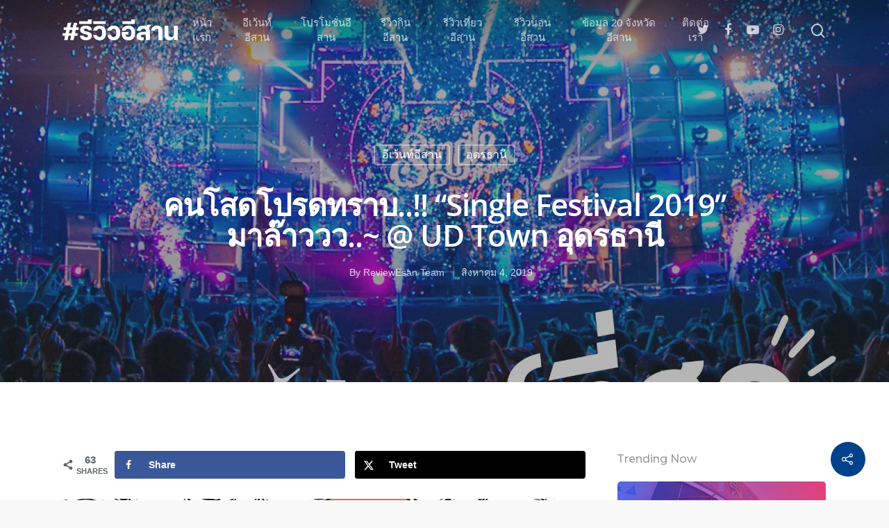

--- FILE ---
content_type: text/html; charset=UTF-8
request_url: https://reviewesan.com/8169/single-festival-2019-udtown-udon-thani/
body_size: 42643
content:
<!doctype html>

<html lang="th" class="no-js">
<head>

<!-- Meta Tags -->
<meta http-equiv="Content-Type" content="text/html; charset=UTF-8" />

	<meta name="viewport" content="width=device-width, initial-scale=1, maximum-scale=1, user-scalable=0" />
	

<!--Shortcut icon-->
<title>คนโสดโปรดทราบ..!! &#8220;Single Festival 2019&#8221; มาล๊าววว..~ @ UD Town อุดรธานี &#8211; #รีวิวอีสาน</title>
<meta name='robots' content='max-image-preview:large' />
<link rel='dns-prefetch' href='//fonts.googleapis.com' />
<link rel="alternate" type="application/rss+xml" title="#รีวิวอีสาน &raquo; ฟีด" href="https://reviewesan.com/feed/" />
<link rel="alternate" title="oEmbed (JSON)" type="application/json+oembed" href="https://reviewesan.com/wp-json/oembed/1.0/embed?url=https%3A%2F%2Freviewesan.com%2F8169%2Fsingle-festival-2019-udtown-udon-thani%2F" />
<link rel="alternate" title="oEmbed (XML)" type="text/xml+oembed" href="https://reviewesan.com/wp-json/oembed/1.0/embed?url=https%3A%2F%2Freviewesan.com%2F8169%2Fsingle-festival-2019-udtown-udon-thani%2F&#038;format=xml" />
<meta property='og:site_name' content='#รีวิวอีสาน'/><meta property='og:url' content='https://reviewesan.com/8169/single-festival-2019-udtown-udon-thani/'/><meta property='og:title' content='คนโสดโปรดทราบ..!! &#8220;Single Festival 2019&#8221; มาล๊าววว..~ @ UD Town อุดรธานี'/><meta property='og:type' content='article'/><meta property='og:image' content='https://reviewesan.com/wp-content/uploads/2019/08/sin-01-1024x683.jpg'/>		<!-- This site uses the Google Analytics by MonsterInsights plugin v9.11.1 - Using Analytics tracking - https://www.monsterinsights.com/ -->
							<script src="//www.googletagmanager.com/gtag/js?id=G-P4JZBRGG3B"  data-cfasync="false" data-wpfc-render="false" type="text/javascript" async></script>
			<script data-cfasync="false" data-wpfc-render="false" type="text/javascript">
				var mi_version = '9.11.1';
				var mi_track_user = true;
				var mi_no_track_reason = '';
								var MonsterInsightsDefaultLocations = {"page_location":"https:\/\/reviewesan.com\/8169\/single-festival-2019-udtown-udon-thani\/"};
								if ( typeof MonsterInsightsPrivacyGuardFilter === 'function' ) {
					var MonsterInsightsLocations = (typeof MonsterInsightsExcludeQuery === 'object') ? MonsterInsightsPrivacyGuardFilter( MonsterInsightsExcludeQuery ) : MonsterInsightsPrivacyGuardFilter( MonsterInsightsDefaultLocations );
				} else {
					var MonsterInsightsLocations = (typeof MonsterInsightsExcludeQuery === 'object') ? MonsterInsightsExcludeQuery : MonsterInsightsDefaultLocations;
				}

								var disableStrs = [
										'ga-disable-G-P4JZBRGG3B',
									];

				/* Function to detect opted out users */
				function __gtagTrackerIsOptedOut() {
					for (var index = 0; index < disableStrs.length; index++) {
						if (document.cookie.indexOf(disableStrs[index] + '=true') > -1) {
							return true;
						}
					}

					return false;
				}

				/* Disable tracking if the opt-out cookie exists. */
				if (__gtagTrackerIsOptedOut()) {
					for (var index = 0; index < disableStrs.length; index++) {
						window[disableStrs[index]] = true;
					}
				}

				/* Opt-out function */
				function __gtagTrackerOptout() {
					for (var index = 0; index < disableStrs.length; index++) {
						document.cookie = disableStrs[index] + '=true; expires=Thu, 31 Dec 2099 23:59:59 UTC; path=/';
						window[disableStrs[index]] = true;
					}
				}

				if ('undefined' === typeof gaOptout) {
					function gaOptout() {
						__gtagTrackerOptout();
					}
				}
								window.dataLayer = window.dataLayer || [];

				window.MonsterInsightsDualTracker = {
					helpers: {},
					trackers: {},
				};
				if (mi_track_user) {
					function __gtagDataLayer() {
						dataLayer.push(arguments);
					}

					function __gtagTracker(type, name, parameters) {
						if (!parameters) {
							parameters = {};
						}

						if (parameters.send_to) {
							__gtagDataLayer.apply(null, arguments);
							return;
						}

						if (type === 'event') {
														parameters.send_to = monsterinsights_frontend.v4_id;
							var hookName = name;
							if (typeof parameters['event_category'] !== 'undefined') {
								hookName = parameters['event_category'] + ':' + name;
							}

							if (typeof MonsterInsightsDualTracker.trackers[hookName] !== 'undefined') {
								MonsterInsightsDualTracker.trackers[hookName](parameters);
							} else {
								__gtagDataLayer('event', name, parameters);
							}
							
						} else {
							__gtagDataLayer.apply(null, arguments);
						}
					}

					__gtagTracker('js', new Date());
					__gtagTracker('set', {
						'developer_id.dZGIzZG': true,
											});
					if ( MonsterInsightsLocations.page_location ) {
						__gtagTracker('set', MonsterInsightsLocations);
					}
										__gtagTracker('config', 'G-P4JZBRGG3B', {"forceSSL":"true","link_attribution":"true"} );
										window.gtag = __gtagTracker;										(function () {
						/* https://developers.google.com/analytics/devguides/collection/analyticsjs/ */
						/* ga and __gaTracker compatibility shim. */
						var noopfn = function () {
							return null;
						};
						var newtracker = function () {
							return new Tracker();
						};
						var Tracker = function () {
							return null;
						};
						var p = Tracker.prototype;
						p.get = noopfn;
						p.set = noopfn;
						p.send = function () {
							var args = Array.prototype.slice.call(arguments);
							args.unshift('send');
							__gaTracker.apply(null, args);
						};
						var __gaTracker = function () {
							var len = arguments.length;
							if (len === 0) {
								return;
							}
							var f = arguments[len - 1];
							if (typeof f !== 'object' || f === null || typeof f.hitCallback !== 'function') {
								if ('send' === arguments[0]) {
									var hitConverted, hitObject = false, action;
									if ('event' === arguments[1]) {
										if ('undefined' !== typeof arguments[3]) {
											hitObject = {
												'eventAction': arguments[3],
												'eventCategory': arguments[2],
												'eventLabel': arguments[4],
												'value': arguments[5] ? arguments[5] : 1,
											}
										}
									}
									if ('pageview' === arguments[1]) {
										if ('undefined' !== typeof arguments[2]) {
											hitObject = {
												'eventAction': 'page_view',
												'page_path': arguments[2],
											}
										}
									}
									if (typeof arguments[2] === 'object') {
										hitObject = arguments[2];
									}
									if (typeof arguments[5] === 'object') {
										Object.assign(hitObject, arguments[5]);
									}
									if ('undefined' !== typeof arguments[1].hitType) {
										hitObject = arguments[1];
										if ('pageview' === hitObject.hitType) {
											hitObject.eventAction = 'page_view';
										}
									}
									if (hitObject) {
										action = 'timing' === arguments[1].hitType ? 'timing_complete' : hitObject.eventAction;
										hitConverted = mapArgs(hitObject);
										__gtagTracker('event', action, hitConverted);
									}
								}
								return;
							}

							function mapArgs(args) {
								var arg, hit = {};
								var gaMap = {
									'eventCategory': 'event_category',
									'eventAction': 'event_action',
									'eventLabel': 'event_label',
									'eventValue': 'event_value',
									'nonInteraction': 'non_interaction',
									'timingCategory': 'event_category',
									'timingVar': 'name',
									'timingValue': 'value',
									'timingLabel': 'event_label',
									'page': 'page_path',
									'location': 'page_location',
									'title': 'page_title',
									'referrer' : 'page_referrer',
								};
								for (arg in args) {
																		if (!(!args.hasOwnProperty(arg) || !gaMap.hasOwnProperty(arg))) {
										hit[gaMap[arg]] = args[arg];
									} else {
										hit[arg] = args[arg];
									}
								}
								return hit;
							}

							try {
								f.hitCallback();
							} catch (ex) {
							}
						};
						__gaTracker.create = newtracker;
						__gaTracker.getByName = newtracker;
						__gaTracker.getAll = function () {
							return [];
						};
						__gaTracker.remove = noopfn;
						__gaTracker.loaded = true;
						window['__gaTracker'] = __gaTracker;
					})();
									} else {
										console.log("");
					(function () {
						function __gtagTracker() {
							return null;
						}

						window['__gtagTracker'] = __gtagTracker;
						window['gtag'] = __gtagTracker;
					})();
									}
			</script>
							<!-- / Google Analytics by MonsterInsights -->
		<style id='wp-img-auto-sizes-contain-inline-css' type='text/css'>
img:is([sizes=auto i],[sizes^="auto," i]){contain-intrinsic-size:3000px 1500px}
/*# sourceURL=wp-img-auto-sizes-contain-inline-css */
</style>
<style id='wp-emoji-styles-inline-css' type='text/css'>

	img.wp-smiley, img.emoji {
		display: inline !important;
		border: none !important;
		box-shadow: none !important;
		height: 1em !important;
		width: 1em !important;
		margin: 0 0.07em !important;
		vertical-align: -0.1em !important;
		background: none !important;
		padding: 0 !important;
	}
/*# sourceURL=wp-emoji-styles-inline-css */
</style>
<style id='wp-block-library-inline-css' type='text/css'>
:root{--wp-block-synced-color:#7a00df;--wp-block-synced-color--rgb:122,0,223;--wp-bound-block-color:var(--wp-block-synced-color);--wp-editor-canvas-background:#ddd;--wp-admin-theme-color:#007cba;--wp-admin-theme-color--rgb:0,124,186;--wp-admin-theme-color-darker-10:#006ba1;--wp-admin-theme-color-darker-10--rgb:0,107,160.5;--wp-admin-theme-color-darker-20:#005a87;--wp-admin-theme-color-darker-20--rgb:0,90,135;--wp-admin-border-width-focus:2px}@media (min-resolution:192dpi){:root{--wp-admin-border-width-focus:1.5px}}.wp-element-button{cursor:pointer}:root .has-very-light-gray-background-color{background-color:#eee}:root .has-very-dark-gray-background-color{background-color:#313131}:root .has-very-light-gray-color{color:#eee}:root .has-very-dark-gray-color{color:#313131}:root .has-vivid-green-cyan-to-vivid-cyan-blue-gradient-background{background:linear-gradient(135deg,#00d084,#0693e3)}:root .has-purple-crush-gradient-background{background:linear-gradient(135deg,#34e2e4,#4721fb 50%,#ab1dfe)}:root .has-hazy-dawn-gradient-background{background:linear-gradient(135deg,#faaca8,#dad0ec)}:root .has-subdued-olive-gradient-background{background:linear-gradient(135deg,#fafae1,#67a671)}:root .has-atomic-cream-gradient-background{background:linear-gradient(135deg,#fdd79a,#004a59)}:root .has-nightshade-gradient-background{background:linear-gradient(135deg,#330968,#31cdcf)}:root .has-midnight-gradient-background{background:linear-gradient(135deg,#020381,#2874fc)}:root{--wp--preset--font-size--normal:16px;--wp--preset--font-size--huge:42px}.has-regular-font-size{font-size:1em}.has-larger-font-size{font-size:2.625em}.has-normal-font-size{font-size:var(--wp--preset--font-size--normal)}.has-huge-font-size{font-size:var(--wp--preset--font-size--huge)}.has-text-align-center{text-align:center}.has-text-align-left{text-align:left}.has-text-align-right{text-align:right}.has-fit-text{white-space:nowrap!important}#end-resizable-editor-section{display:none}.aligncenter{clear:both}.items-justified-left{justify-content:flex-start}.items-justified-center{justify-content:center}.items-justified-right{justify-content:flex-end}.items-justified-space-between{justify-content:space-between}.screen-reader-text{border:0;clip-path:inset(50%);height:1px;margin:-1px;overflow:hidden;padding:0;position:absolute;width:1px;word-wrap:normal!important}.screen-reader-text:focus{background-color:#ddd;clip-path:none;color:#444;display:block;font-size:1em;height:auto;left:5px;line-height:normal;padding:15px 23px 14px;text-decoration:none;top:5px;width:auto;z-index:100000}html :where(.has-border-color){border-style:solid}html :where([style*=border-top-color]){border-top-style:solid}html :where([style*=border-right-color]){border-right-style:solid}html :where([style*=border-bottom-color]){border-bottom-style:solid}html :where([style*=border-left-color]){border-left-style:solid}html :where([style*=border-width]){border-style:solid}html :where([style*=border-top-width]){border-top-style:solid}html :where([style*=border-right-width]){border-right-style:solid}html :where([style*=border-bottom-width]){border-bottom-style:solid}html :where([style*=border-left-width]){border-left-style:solid}html :where(img[class*=wp-image-]){height:auto;max-width:100%}:where(figure){margin:0 0 1em}html :where(.is-position-sticky){--wp-admin--admin-bar--position-offset:var(--wp-admin--admin-bar--height,0px)}@media screen and (max-width:600px){html :where(.is-position-sticky){--wp-admin--admin-bar--position-offset:0px}}

/*# sourceURL=wp-block-library-inline-css */
</style><style id='wp-block-heading-inline-css' type='text/css'>
h1:where(.wp-block-heading).has-background,h2:where(.wp-block-heading).has-background,h3:where(.wp-block-heading).has-background,h4:where(.wp-block-heading).has-background,h5:where(.wp-block-heading).has-background,h6:where(.wp-block-heading).has-background{padding:1.25em 2.375em}h1.has-text-align-left[style*=writing-mode]:where([style*=vertical-lr]),h1.has-text-align-right[style*=writing-mode]:where([style*=vertical-rl]),h2.has-text-align-left[style*=writing-mode]:where([style*=vertical-lr]),h2.has-text-align-right[style*=writing-mode]:where([style*=vertical-rl]),h3.has-text-align-left[style*=writing-mode]:where([style*=vertical-lr]),h3.has-text-align-right[style*=writing-mode]:where([style*=vertical-rl]),h4.has-text-align-left[style*=writing-mode]:where([style*=vertical-lr]),h4.has-text-align-right[style*=writing-mode]:where([style*=vertical-rl]),h5.has-text-align-left[style*=writing-mode]:where([style*=vertical-lr]),h5.has-text-align-right[style*=writing-mode]:where([style*=vertical-rl]),h6.has-text-align-left[style*=writing-mode]:where([style*=vertical-lr]),h6.has-text-align-right[style*=writing-mode]:where([style*=vertical-rl]){rotate:180deg}
/*# sourceURL=https://reviewesan.com/wp-includes/blocks/heading/style.min.css */
</style>
<style id='wp-block-image-inline-css' type='text/css'>
.wp-block-image>a,.wp-block-image>figure>a{display:inline-block}.wp-block-image img{box-sizing:border-box;height:auto;max-width:100%;vertical-align:bottom}@media not (prefers-reduced-motion){.wp-block-image img.hide{visibility:hidden}.wp-block-image img.show{animation:show-content-image .4s}}.wp-block-image[style*=border-radius] img,.wp-block-image[style*=border-radius]>a{border-radius:inherit}.wp-block-image.has-custom-border img{box-sizing:border-box}.wp-block-image.aligncenter{text-align:center}.wp-block-image.alignfull>a,.wp-block-image.alignwide>a{width:100%}.wp-block-image.alignfull img,.wp-block-image.alignwide img{height:auto;width:100%}.wp-block-image .aligncenter,.wp-block-image .alignleft,.wp-block-image .alignright,.wp-block-image.aligncenter,.wp-block-image.alignleft,.wp-block-image.alignright{display:table}.wp-block-image .aligncenter>figcaption,.wp-block-image .alignleft>figcaption,.wp-block-image .alignright>figcaption,.wp-block-image.aligncenter>figcaption,.wp-block-image.alignleft>figcaption,.wp-block-image.alignright>figcaption{caption-side:bottom;display:table-caption}.wp-block-image .alignleft{float:left;margin:.5em 1em .5em 0}.wp-block-image .alignright{float:right;margin:.5em 0 .5em 1em}.wp-block-image .aligncenter{margin-left:auto;margin-right:auto}.wp-block-image :where(figcaption){margin-bottom:1em;margin-top:.5em}.wp-block-image.is-style-circle-mask img{border-radius:9999px}@supports ((-webkit-mask-image:none) or (mask-image:none)) or (-webkit-mask-image:none){.wp-block-image.is-style-circle-mask img{border-radius:0;-webkit-mask-image:url('data:image/svg+xml;utf8,<svg viewBox="0 0 100 100" xmlns="http://www.w3.org/2000/svg"><circle cx="50" cy="50" r="50"/></svg>');mask-image:url('data:image/svg+xml;utf8,<svg viewBox="0 0 100 100" xmlns="http://www.w3.org/2000/svg"><circle cx="50" cy="50" r="50"/></svg>');mask-mode:alpha;-webkit-mask-position:center;mask-position:center;-webkit-mask-repeat:no-repeat;mask-repeat:no-repeat;-webkit-mask-size:contain;mask-size:contain}}:root :where(.wp-block-image.is-style-rounded img,.wp-block-image .is-style-rounded img){border-radius:9999px}.wp-block-image figure{margin:0}.wp-lightbox-container{display:flex;flex-direction:column;position:relative}.wp-lightbox-container img{cursor:zoom-in}.wp-lightbox-container img:hover+button{opacity:1}.wp-lightbox-container button{align-items:center;backdrop-filter:blur(16px) saturate(180%);background-color:#5a5a5a40;border:none;border-radius:4px;cursor:zoom-in;display:flex;height:20px;justify-content:center;opacity:0;padding:0;position:absolute;right:16px;text-align:center;top:16px;width:20px;z-index:100}@media not (prefers-reduced-motion){.wp-lightbox-container button{transition:opacity .2s ease}}.wp-lightbox-container button:focus-visible{outline:3px auto #5a5a5a40;outline:3px auto -webkit-focus-ring-color;outline-offset:3px}.wp-lightbox-container button:hover{cursor:pointer;opacity:1}.wp-lightbox-container button:focus{opacity:1}.wp-lightbox-container button:focus,.wp-lightbox-container button:hover,.wp-lightbox-container button:not(:hover):not(:active):not(.has-background){background-color:#5a5a5a40;border:none}.wp-lightbox-overlay{box-sizing:border-box;cursor:zoom-out;height:100vh;left:0;overflow:hidden;position:fixed;top:0;visibility:hidden;width:100%;z-index:100000}.wp-lightbox-overlay .close-button{align-items:center;cursor:pointer;display:flex;justify-content:center;min-height:40px;min-width:40px;padding:0;position:absolute;right:calc(env(safe-area-inset-right) + 16px);top:calc(env(safe-area-inset-top) + 16px);z-index:5000000}.wp-lightbox-overlay .close-button:focus,.wp-lightbox-overlay .close-button:hover,.wp-lightbox-overlay .close-button:not(:hover):not(:active):not(.has-background){background:none;border:none}.wp-lightbox-overlay .lightbox-image-container{height:var(--wp--lightbox-container-height);left:50%;overflow:hidden;position:absolute;top:50%;transform:translate(-50%,-50%);transform-origin:top left;width:var(--wp--lightbox-container-width);z-index:9999999999}.wp-lightbox-overlay .wp-block-image{align-items:center;box-sizing:border-box;display:flex;height:100%;justify-content:center;margin:0;position:relative;transform-origin:0 0;width:100%;z-index:3000000}.wp-lightbox-overlay .wp-block-image img{height:var(--wp--lightbox-image-height);min-height:var(--wp--lightbox-image-height);min-width:var(--wp--lightbox-image-width);width:var(--wp--lightbox-image-width)}.wp-lightbox-overlay .wp-block-image figcaption{display:none}.wp-lightbox-overlay button{background:none;border:none}.wp-lightbox-overlay .scrim{background-color:#fff;height:100%;opacity:.9;position:absolute;width:100%;z-index:2000000}.wp-lightbox-overlay.active{visibility:visible}@media not (prefers-reduced-motion){.wp-lightbox-overlay.active{animation:turn-on-visibility .25s both}.wp-lightbox-overlay.active img{animation:turn-on-visibility .35s both}.wp-lightbox-overlay.show-closing-animation:not(.active){animation:turn-off-visibility .35s both}.wp-lightbox-overlay.show-closing-animation:not(.active) img{animation:turn-off-visibility .25s both}.wp-lightbox-overlay.zoom.active{animation:none;opacity:1;visibility:visible}.wp-lightbox-overlay.zoom.active .lightbox-image-container{animation:lightbox-zoom-in .4s}.wp-lightbox-overlay.zoom.active .lightbox-image-container img{animation:none}.wp-lightbox-overlay.zoom.active .scrim{animation:turn-on-visibility .4s forwards}.wp-lightbox-overlay.zoom.show-closing-animation:not(.active){animation:none}.wp-lightbox-overlay.zoom.show-closing-animation:not(.active) .lightbox-image-container{animation:lightbox-zoom-out .4s}.wp-lightbox-overlay.zoom.show-closing-animation:not(.active) .lightbox-image-container img{animation:none}.wp-lightbox-overlay.zoom.show-closing-animation:not(.active) .scrim{animation:turn-off-visibility .4s forwards}}@keyframes show-content-image{0%{visibility:hidden}99%{visibility:hidden}to{visibility:visible}}@keyframes turn-on-visibility{0%{opacity:0}to{opacity:1}}@keyframes turn-off-visibility{0%{opacity:1;visibility:visible}99%{opacity:0;visibility:visible}to{opacity:0;visibility:hidden}}@keyframes lightbox-zoom-in{0%{transform:translate(calc((-100vw + var(--wp--lightbox-scrollbar-width))/2 + var(--wp--lightbox-initial-left-position)),calc(-50vh + var(--wp--lightbox-initial-top-position))) scale(var(--wp--lightbox-scale))}to{transform:translate(-50%,-50%) scale(1)}}@keyframes lightbox-zoom-out{0%{transform:translate(-50%,-50%) scale(1);visibility:visible}99%{visibility:visible}to{transform:translate(calc((-100vw + var(--wp--lightbox-scrollbar-width))/2 + var(--wp--lightbox-initial-left-position)),calc(-50vh + var(--wp--lightbox-initial-top-position))) scale(var(--wp--lightbox-scale));visibility:hidden}}
/*# sourceURL=https://reviewesan.com/wp-includes/blocks/image/style.min.css */
</style>
<style id='wp-block-paragraph-inline-css' type='text/css'>
.is-small-text{font-size:.875em}.is-regular-text{font-size:1em}.is-large-text{font-size:2.25em}.is-larger-text{font-size:3em}.has-drop-cap:not(:focus):first-letter{float:left;font-size:8.4em;font-style:normal;font-weight:100;line-height:.68;margin:.05em .1em 0 0;text-transform:uppercase}body.rtl .has-drop-cap:not(:focus):first-letter{float:none;margin-left:.1em}p.has-drop-cap.has-background{overflow:hidden}:root :where(p.has-background){padding:1.25em 2.375em}:where(p.has-text-color:not(.has-link-color)) a{color:inherit}p.has-text-align-left[style*="writing-mode:vertical-lr"],p.has-text-align-right[style*="writing-mode:vertical-rl"]{rotate:180deg}
/*# sourceURL=https://reviewesan.com/wp-includes/blocks/paragraph/style.min.css */
</style>
<style id='global-styles-inline-css' type='text/css'>
:root{--wp--preset--aspect-ratio--square: 1;--wp--preset--aspect-ratio--4-3: 4/3;--wp--preset--aspect-ratio--3-4: 3/4;--wp--preset--aspect-ratio--3-2: 3/2;--wp--preset--aspect-ratio--2-3: 2/3;--wp--preset--aspect-ratio--16-9: 16/9;--wp--preset--aspect-ratio--9-16: 9/16;--wp--preset--color--black: #000000;--wp--preset--color--cyan-bluish-gray: #abb8c3;--wp--preset--color--white: #ffffff;--wp--preset--color--pale-pink: #f78da7;--wp--preset--color--vivid-red: #cf2e2e;--wp--preset--color--luminous-vivid-orange: #ff6900;--wp--preset--color--luminous-vivid-amber: #fcb900;--wp--preset--color--light-green-cyan: #7bdcb5;--wp--preset--color--vivid-green-cyan: #00d084;--wp--preset--color--pale-cyan-blue: #8ed1fc;--wp--preset--color--vivid-cyan-blue: #0693e3;--wp--preset--color--vivid-purple: #9b51e0;--wp--preset--gradient--vivid-cyan-blue-to-vivid-purple: linear-gradient(135deg,rgb(6,147,227) 0%,rgb(155,81,224) 100%);--wp--preset--gradient--light-green-cyan-to-vivid-green-cyan: linear-gradient(135deg,rgb(122,220,180) 0%,rgb(0,208,130) 100%);--wp--preset--gradient--luminous-vivid-amber-to-luminous-vivid-orange: linear-gradient(135deg,rgb(252,185,0) 0%,rgb(255,105,0) 100%);--wp--preset--gradient--luminous-vivid-orange-to-vivid-red: linear-gradient(135deg,rgb(255,105,0) 0%,rgb(207,46,46) 100%);--wp--preset--gradient--very-light-gray-to-cyan-bluish-gray: linear-gradient(135deg,rgb(238,238,238) 0%,rgb(169,184,195) 100%);--wp--preset--gradient--cool-to-warm-spectrum: linear-gradient(135deg,rgb(74,234,220) 0%,rgb(151,120,209) 20%,rgb(207,42,186) 40%,rgb(238,44,130) 60%,rgb(251,105,98) 80%,rgb(254,248,76) 100%);--wp--preset--gradient--blush-light-purple: linear-gradient(135deg,rgb(255,206,236) 0%,rgb(152,150,240) 100%);--wp--preset--gradient--blush-bordeaux: linear-gradient(135deg,rgb(254,205,165) 0%,rgb(254,45,45) 50%,rgb(107,0,62) 100%);--wp--preset--gradient--luminous-dusk: linear-gradient(135deg,rgb(255,203,112) 0%,rgb(199,81,192) 50%,rgb(65,88,208) 100%);--wp--preset--gradient--pale-ocean: linear-gradient(135deg,rgb(255,245,203) 0%,rgb(182,227,212) 50%,rgb(51,167,181) 100%);--wp--preset--gradient--electric-grass: linear-gradient(135deg,rgb(202,248,128) 0%,rgb(113,206,126) 100%);--wp--preset--gradient--midnight: linear-gradient(135deg,rgb(2,3,129) 0%,rgb(40,116,252) 100%);--wp--preset--font-size--small: 13px;--wp--preset--font-size--medium: 20px;--wp--preset--font-size--large: 36px;--wp--preset--font-size--x-large: 42px;--wp--preset--spacing--20: 0.44rem;--wp--preset--spacing--30: 0.67rem;--wp--preset--spacing--40: 1rem;--wp--preset--spacing--50: 1.5rem;--wp--preset--spacing--60: 2.25rem;--wp--preset--spacing--70: 3.38rem;--wp--preset--spacing--80: 5.06rem;--wp--preset--shadow--natural: 6px 6px 9px rgba(0, 0, 0, 0.2);--wp--preset--shadow--deep: 12px 12px 50px rgba(0, 0, 0, 0.4);--wp--preset--shadow--sharp: 6px 6px 0px rgba(0, 0, 0, 0.2);--wp--preset--shadow--outlined: 6px 6px 0px -3px rgb(255, 255, 255), 6px 6px rgb(0, 0, 0);--wp--preset--shadow--crisp: 6px 6px 0px rgb(0, 0, 0);}:where(.is-layout-flex){gap: 0.5em;}:where(.is-layout-grid){gap: 0.5em;}body .is-layout-flex{display: flex;}.is-layout-flex{flex-wrap: wrap;align-items: center;}.is-layout-flex > :is(*, div){margin: 0;}body .is-layout-grid{display: grid;}.is-layout-grid > :is(*, div){margin: 0;}:where(.wp-block-columns.is-layout-flex){gap: 2em;}:where(.wp-block-columns.is-layout-grid){gap: 2em;}:where(.wp-block-post-template.is-layout-flex){gap: 1.25em;}:where(.wp-block-post-template.is-layout-grid){gap: 1.25em;}.has-black-color{color: var(--wp--preset--color--black) !important;}.has-cyan-bluish-gray-color{color: var(--wp--preset--color--cyan-bluish-gray) !important;}.has-white-color{color: var(--wp--preset--color--white) !important;}.has-pale-pink-color{color: var(--wp--preset--color--pale-pink) !important;}.has-vivid-red-color{color: var(--wp--preset--color--vivid-red) !important;}.has-luminous-vivid-orange-color{color: var(--wp--preset--color--luminous-vivid-orange) !important;}.has-luminous-vivid-amber-color{color: var(--wp--preset--color--luminous-vivid-amber) !important;}.has-light-green-cyan-color{color: var(--wp--preset--color--light-green-cyan) !important;}.has-vivid-green-cyan-color{color: var(--wp--preset--color--vivid-green-cyan) !important;}.has-pale-cyan-blue-color{color: var(--wp--preset--color--pale-cyan-blue) !important;}.has-vivid-cyan-blue-color{color: var(--wp--preset--color--vivid-cyan-blue) !important;}.has-vivid-purple-color{color: var(--wp--preset--color--vivid-purple) !important;}.has-black-background-color{background-color: var(--wp--preset--color--black) !important;}.has-cyan-bluish-gray-background-color{background-color: var(--wp--preset--color--cyan-bluish-gray) !important;}.has-white-background-color{background-color: var(--wp--preset--color--white) !important;}.has-pale-pink-background-color{background-color: var(--wp--preset--color--pale-pink) !important;}.has-vivid-red-background-color{background-color: var(--wp--preset--color--vivid-red) !important;}.has-luminous-vivid-orange-background-color{background-color: var(--wp--preset--color--luminous-vivid-orange) !important;}.has-luminous-vivid-amber-background-color{background-color: var(--wp--preset--color--luminous-vivid-amber) !important;}.has-light-green-cyan-background-color{background-color: var(--wp--preset--color--light-green-cyan) !important;}.has-vivid-green-cyan-background-color{background-color: var(--wp--preset--color--vivid-green-cyan) !important;}.has-pale-cyan-blue-background-color{background-color: var(--wp--preset--color--pale-cyan-blue) !important;}.has-vivid-cyan-blue-background-color{background-color: var(--wp--preset--color--vivid-cyan-blue) !important;}.has-vivid-purple-background-color{background-color: var(--wp--preset--color--vivid-purple) !important;}.has-black-border-color{border-color: var(--wp--preset--color--black) !important;}.has-cyan-bluish-gray-border-color{border-color: var(--wp--preset--color--cyan-bluish-gray) !important;}.has-white-border-color{border-color: var(--wp--preset--color--white) !important;}.has-pale-pink-border-color{border-color: var(--wp--preset--color--pale-pink) !important;}.has-vivid-red-border-color{border-color: var(--wp--preset--color--vivid-red) !important;}.has-luminous-vivid-orange-border-color{border-color: var(--wp--preset--color--luminous-vivid-orange) !important;}.has-luminous-vivid-amber-border-color{border-color: var(--wp--preset--color--luminous-vivid-amber) !important;}.has-light-green-cyan-border-color{border-color: var(--wp--preset--color--light-green-cyan) !important;}.has-vivid-green-cyan-border-color{border-color: var(--wp--preset--color--vivid-green-cyan) !important;}.has-pale-cyan-blue-border-color{border-color: var(--wp--preset--color--pale-cyan-blue) !important;}.has-vivid-cyan-blue-border-color{border-color: var(--wp--preset--color--vivid-cyan-blue) !important;}.has-vivid-purple-border-color{border-color: var(--wp--preset--color--vivid-purple) !important;}.has-vivid-cyan-blue-to-vivid-purple-gradient-background{background: var(--wp--preset--gradient--vivid-cyan-blue-to-vivid-purple) !important;}.has-light-green-cyan-to-vivid-green-cyan-gradient-background{background: var(--wp--preset--gradient--light-green-cyan-to-vivid-green-cyan) !important;}.has-luminous-vivid-amber-to-luminous-vivid-orange-gradient-background{background: var(--wp--preset--gradient--luminous-vivid-amber-to-luminous-vivid-orange) !important;}.has-luminous-vivid-orange-to-vivid-red-gradient-background{background: var(--wp--preset--gradient--luminous-vivid-orange-to-vivid-red) !important;}.has-very-light-gray-to-cyan-bluish-gray-gradient-background{background: var(--wp--preset--gradient--very-light-gray-to-cyan-bluish-gray) !important;}.has-cool-to-warm-spectrum-gradient-background{background: var(--wp--preset--gradient--cool-to-warm-spectrum) !important;}.has-blush-light-purple-gradient-background{background: var(--wp--preset--gradient--blush-light-purple) !important;}.has-blush-bordeaux-gradient-background{background: var(--wp--preset--gradient--blush-bordeaux) !important;}.has-luminous-dusk-gradient-background{background: var(--wp--preset--gradient--luminous-dusk) !important;}.has-pale-ocean-gradient-background{background: var(--wp--preset--gradient--pale-ocean) !important;}.has-electric-grass-gradient-background{background: var(--wp--preset--gradient--electric-grass) !important;}.has-midnight-gradient-background{background: var(--wp--preset--gradient--midnight) !important;}.has-small-font-size{font-size: var(--wp--preset--font-size--small) !important;}.has-medium-font-size{font-size: var(--wp--preset--font-size--medium) !important;}.has-large-font-size{font-size: var(--wp--preset--font-size--large) !important;}.has-x-large-font-size{font-size: var(--wp--preset--font-size--x-large) !important;}
/*# sourceURL=global-styles-inline-css */
</style>

<style id='classic-theme-styles-inline-css' type='text/css'>
/*! This file is auto-generated */
.wp-block-button__link{color:#fff;background-color:#32373c;border-radius:9999px;box-shadow:none;text-decoration:none;padding:calc(.667em + 2px) calc(1.333em + 2px);font-size:1.125em}.wp-block-file__button{background:#32373c;color:#fff;text-decoration:none}
/*# sourceURL=/wp-includes/css/classic-themes.min.css */
</style>
<link rel='stylesheet' id='fontawesome-five-css-css' href='https://reviewesan.com/wp-content/plugins/accesspress-social-counter/css/fontawesome-all.css?ver=1.9.2' type='text/css' media='all' />
<link rel='stylesheet' id='apsc-frontend-css-css' href='https://reviewesan.com/wp-content/plugins/accesspress-social-counter/css/frontend.css?ver=1.9.2' type='text/css' media='all' />
<link rel='stylesheet' id='contact-form-7-css' href='https://reviewesan.com/wp-content/plugins/contact-form-7/includes/css/styles.css?ver=6.1.4' type='text/css' media='all' />
<link rel='stylesheet' id='wpfc-css' href='https://reviewesan.com/wp-content/plugins/gs-facebook-comments/public/css/wpfc-public.css?ver=1.7.5' type='text/css' media='all' />
<link rel='stylesheet' id='rgs-css' href='https://reviewesan.com/wp-content/themes/salient/css/rgs.css?ver=10.0.1' type='text/css' media='all' />
<link rel='stylesheet' id='font-awesome-css' href='https://reviewesan.com/wp-content/themes/salient/css/font-awesome.min.css?ver=4.6.4' type='text/css' media='all' />
<link rel='stylesheet' id='main-styles-css' href='https://reviewesan.com/wp-content/themes/salient/style.css?ver=10.0.1' type='text/css' media='all' />
<style id='main-styles-inline-css' type='text/css'>
html:not(.page-trans-loaded) { background-color: #ffffff; }
/*# sourceURL=main-styles-inline-css */
</style>
<link rel='stylesheet' id='magnific-css' href='https://reviewesan.com/wp-content/themes/salient/css/magnific.css?ver=8.6.0' type='text/css' media='all' />
<link rel='stylesheet' id='responsive-css' href='https://reviewesan.com/wp-content/themes/salient/css/responsive.css?ver=10.0.1' type='text/css' media='all' />
<link rel='stylesheet' id='skin-material-css' href='https://reviewesan.com/wp-content/themes/salient/css/skin-material.css?ver=10.0.1' type='text/css' media='all' />
<link rel='stylesheet' id='dpsp-frontend-style-pro-css' href='https://reviewesan.com/wp-content/plugins/social-pug/assets/dist/style-frontend-pro.css?ver=1.36.3' type='text/css' media='all' />
<style id='dpsp-frontend-style-pro-inline-css' type='text/css'>

				@media screen and ( max-width : 720px ) {
					.dpsp-content-wrapper.dpsp-hide-on-mobile,
					.dpsp-share-text.dpsp-hide-on-mobile {
						display: none;
					}
					.dpsp-has-spacing .dpsp-networks-btns-wrapper li {
						margin:0 2% 10px 0;
					}
					.dpsp-network-btn.dpsp-has-label:not(.dpsp-has-count) {
						max-height: 40px;
						padding: 0;
						justify-content: center;
					}
					.dpsp-content-wrapper.dpsp-size-small .dpsp-network-btn.dpsp-has-label:not(.dpsp-has-count){
						max-height: 32px;
					}
					.dpsp-content-wrapper.dpsp-size-large .dpsp-network-btn.dpsp-has-label:not(.dpsp-has-count){
						max-height: 46px;
					}
				}
			
/*# sourceURL=dpsp-frontend-style-pro-inline-css */
</style>
<link rel='stylesheet' id='recent-posts-widget-with-thumbnails-public-style-css' href='https://reviewesan.com/wp-content/plugins/recent-posts-widget-with-thumbnails/public.css?ver=7.1.1' type='text/css' media='all' />
<link rel='stylesheet' id='cryout-serious-slider-style-css' href='https://reviewesan.com/wp-content/plugins/cryout-serious-slider/resources/style.css?ver=1.2.7' type='text/css' media='all' />
<link rel='stylesheet' id='redux-google-fonts-salient_redux-css' href='https://fonts.googleapis.com/css?family=Nunito%3A400%2C700%7CMontserrat%3A500&#038;subset=latin&#038;ver=1767308605' type='text/css' media='all' />
<script type="text/javascript" src="https://reviewesan.com/wp-content/plugins/google-analytics-for-wordpress/assets/js/frontend-gtag.min.js?ver=9.11.1" id="monsterinsights-frontend-script-js" async="async" data-wp-strategy="async"></script>
<script data-cfasync="false" data-wpfc-render="false" type="text/javascript" id='monsterinsights-frontend-script-js-extra'>/* <![CDATA[ */
var monsterinsights_frontend = {"js_events_tracking":"true","download_extensions":"doc,pdf,ppt,zip,xls,docx,pptx,xlsx","inbound_paths":"[{\"path\":\"\\\/go\\\/\",\"label\":\"affiliate\"},{\"path\":\"\\\/recommend\\\/\",\"label\":\"affiliate\"}]","home_url":"https:\/\/reviewesan.com","hash_tracking":"false","v4_id":"G-P4JZBRGG3B"};/* ]]> */
</script>
<script type="text/javascript" src="https://reviewesan.com/wp-includes/js/jquery/jquery.min.js?ver=3.7.1" id="jquery-core-js"></script>
<script type="text/javascript" src="https://reviewesan.com/wp-includes/js/jquery/jquery-migrate.min.js?ver=3.4.1" id="jquery-migrate-js"></script>
<script type="text/javascript" src="https://reviewesan.com/wp-content/plugins/gs-facebook-comments/public/js/wpfc-public.js?ver=1.7.5" id="wpfc-js"></script>
<script type="text/javascript" src="https://reviewesan.com/wp-content/plugins/cryout-serious-slider/resources/jquery.mobile.custom.min.js?ver=1.2.7" id="cryout-serious-slider-jquerymobile-js"></script>
<script type="text/javascript" src="https://reviewesan.com/wp-content/plugins/cryout-serious-slider/resources/slider.js?ver=1.2.7" id="cryout-serious-slider-script-js"></script>
<link rel="https://api.w.org/" href="https://reviewesan.com/wp-json/" /><link rel="alternate" title="JSON" type="application/json" href="https://reviewesan.com/wp-json/wp/v2/posts/8169" /><link rel="EditURI" type="application/rsd+xml" title="RSD" href="https://reviewesan.com/xmlrpc.php?rsd" />
<meta name="generator" content="WordPress 6.9" />
<link rel="canonical" href="https://reviewesan.com/8169/single-festival-2019-udtown-udon-thani/" />
<link rel='shortlink' href='https://reviewesan.com/?p=8169' />
<meta property="fb:app_id" content="1534810933407160" /><style type="text/css">body a{color:#00418c;}#header-outer:not([data-lhe="animated_underline"]) header#top nav > ul > li > a:hover,#header-outer:not([data-lhe="animated_underline"]) header#top nav .sf-menu > li.sfHover > a,header#top nav > ul > li.button_bordered > a:hover,#header-outer:not([data-lhe="animated_underline"]) header#top nav .sf-menu li.current-menu-item > a,header#top nav .sf-menu li.current_page_item > a .sf-sub-indicator i,header#top nav .sf-menu li.current_page_ancestor > a .sf-sub-indicator i,#header-outer:not([data-lhe="animated_underline"]) header#top nav .sf-menu li.current_page_ancestor > a,#header-outer:not([data-lhe="animated_underline"]) header#top nav .sf-menu li.current-menu-ancestor > a,#header-outer:not([data-lhe="animated_underline"]) header#top nav .sf-menu li.current_page_item > a,body header#top nav .sf-menu li.current_page_item > a .sf-sub-indicator [class^="icon-"],header#top nav .sf-menu li.current_page_ancestor > a .sf-sub-indicator [class^="icon-"],.sf-menu li ul li.sfHover > a .sf-sub-indicator [class^="icon-"],#header-outer:not(.transparent) #social-in-menu a i:after,.testimonial_slider[data-rating-color="accent-color"] .star-rating .filled:before,ul.sf-menu > li > a:hover > .sf-sub-indicator i,ul.sf-menu > li > a:active > .sf-sub-indicator i,ul.sf-menu > li.sfHover > a > .sf-sub-indicator i,.sf-menu ul li.current_page_item > a,.sf-menu ul li.current-menu-ancestor > a,.sf-menu ul li.current_page_ancestor > a,.sf-menu ul a:focus,.sf-menu ul a:hover,.sf-menu ul a:active,.sf-menu ul li:hover > a,.sf-menu ul li.sfHover > a,.sf-menu li ul li a:hover,.sf-menu li ul li.sfHover > a,#footer-outer a:hover,.recent-posts .post-header a:hover,article.post .post-header a:hover,article.result a:hover,article.post .post-header h2 a,.single article.post .post-meta a:hover,.comment-list .comment-meta a:hover,label span,.wpcf7-form p span,.icon-3x[class^="icon-"],.icon-3x[class*=" icon-"],.icon-tiny[class^="icon-"],body .circle-border,article.result .title a,.home .blog-recent:not([data-style="list_featured_first_row"]) .col .post-header a:hover,.home .blog-recent .col .post-header h3 a,#single-below-header a:hover,header#top #logo:hover,.sf-menu > li.current_page_ancestor > a > .sf-sub-indicator [class^="icon-"],.sf-menu > li.current-menu-ancestor > a > .sf-sub-indicator [class^="icon-"],body #mobile-menu li.open > a [class^="icon-"],.pricing-column h3,.pricing-table[data-style="flat-alternative"] .pricing-column.accent-color h4,.pricing-table[data-style="flat-alternative"] .pricing-column.accent-color .interval,.comment-author a:hover,.project-attrs li i,#footer-outer #copyright li a i:hover,.col:hover > [class^="icon-"].icon-3x.accent-color.alt-style.hovered,.col:hover > [class*=" icon-"].icon-3x.accent-color.alt-style.hovered,#header-outer .widget_shopping_cart .cart_list a,.woocommerce .star-rating,.woocommerce form .form-row .required,.woocommerce-page form .form-row .required,body #header-secondary-outer #social a:hover i,.woocommerce ul.products li.product .price,body .twitter-share:hover i,.twitter-share.hovered i,body .linkedin-share:hover i,.linkedin-share.hovered i,body .google-plus-share:hover i,.google-plus-share.hovered i,.pinterest-share:hover i,.pinterest-share.hovered i,.facebook-share:hover i,.facebook-share.hovered i,.woocommerce-page ul.products li.product .price,.nectar-milestone .number.accent-color,header#top nav > ul > li.megamenu > ul > li > a:hover,header#top nav > ul > li.megamenu > ul > li.sfHover > a,body #portfolio-nav a:hover i,span.accent-color,.nectar-love:hover i,.nectar-love.loved i,.portfolio-items .nectar-love:hover i,.portfolio-items .nectar-love.loved i,body .hovered .nectar-love i,header#top nav ul #nectar-user-account a:hover span,header#top nav ul #search-btn a:hover span,header#top nav ul .slide-out-widget-area-toggle a:hover span,body:not(.material) #search-outer #search #close a span:hover,.carousel-wrap[data-full-width="true"] .carousel-heading a:hover i,#search-outer .ui-widget-content li:hover a .title,#search-outer .ui-widget-content .ui-state-hover .title,#search-outer .ui-widget-content .ui-state-focus .title,.portfolio-filters-inline .container ul li a.active,body [class^="icon-"].icon-default-style,.single-post #single-below-header.fullscreen-header .icon-salient-heart-2,.svg-icon-holder[data-color="accent-color"],.team-member a.accent-color:hover,.ascend .comment-list .reply a,.wpcf7-form .wpcf7-not-valid-tip,.text_on_hover.product .add_to_cart_button,.blog-recent[data-style="minimal"] .col > span,.blog-recent[data-style="title_only"] .col:hover .post-header .title,.woocommerce-checkout-review-order-table .product-info .amount,.tabbed[data-style="minimal"] > ul li a.active-tab,.masonry.classic_enhanced article.post .post-meta a:hover i,.blog-recent[data-style*="classic_enhanced"] .post-meta a:hover i,.blog-recent[data-style*="classic_enhanced"] .post-meta .icon-salient-heart-2.loved,.masonry.classic_enhanced article.post .post-meta .icon-salient-heart-2.loved,.single #single-meta ul li:not(.meta-share-count):hover i,.single #single-meta ul li:not(.meta-share-count):hover a,.single #single-meta ul li:not(.meta-share-count):hover span,.single #single-meta ul li.meta-share-count .nectar-social a:hover i,#project-meta #single-meta ul li > a,#project-meta ul li.meta-share-count .nectar-social a:hover i,#project-meta ul li:not(.meta-share-count):hover i,#project-meta ul li:not(.meta-share-count):hover span,div[data-style="minimal"] .toggle:hover h3 a,div[data-style="minimal"] .toggle.open h3 a,.nectar-icon-list[data-icon-style="border"][data-icon-color="accent-color"] .list-icon-holder[data-icon_type="numerical"] span,.nectar-icon-list[data-icon-color="accent-color"][data-icon-style="border"] .content h4,body[data-dropdown-style="minimal"] #header-outer .woocommerce.widget_shopping_cart .cart_list li a.remove,body[data-dropdown-style="minimal"] #header-outer .woocommerce.widget_shopping_cart .cart_list li a.remove,.post-area.standard-minimal article.post .post-meta .date a,.post-area.standard-minimal article.post .post-header h2 a:hover,.post-area.standard-minimal article.post .more-link:hover span,.post-area.standard-minimal article.post .more-link span:after,.post-area.standard-minimal article.post .minimal-post-meta a:hover,body #pagination .page-numbers.prev:hover,body #pagination .page-numbers.next:hover,html body .woocommerce-pagination a.page-numbers:hover,body .woocommerce-pagination a.page-numbers:hover,body #pagination a.page-numbers:hover,.nectar-slide-in-cart .widget_shopping_cart .cart_list a,.sf-menu ul li.open-submenu > a,.woocommerce p.stars a:hover,.woocommerce .material.product .product-wrap .product-add-to-cart a:hover,.woocommerce .material.product .product-wrap .product-add-to-cart a:hover > span,.woocommerce-MyAccount-navigation ul li.is-active a:before,.woocommerce-MyAccount-navigation ul li:hover a:before,.woocommerce.ascend .price_slider_amount button.button[type="submit"],html .ascend.woocommerce #sidebar div ul li a:hover,html .ascend.woocommerce #sidebar div ul li.current-cat > a,.woocommerce .widget_layered_nav ul li.chosen a:after,.woocommerce-page .widget_layered_nav ul li.chosen a:after,[data-style="list_featured_first_row"] .meta-category a,body[data-form-submit="see-through"] input[type=submit],body[data-form-submit="see-through"] button[type=submit],#header-outer[data-format="left-header"] .sf-menu .sub-menu .current-menu-item > a,.nectar_icon_wrap[data-color="accent-color"] i,.nectar_team_member_close .inner:before,body[data-dropdown-style="minimal"]:not([data-header-format="left-header"]) header#top nav > ul > li.megamenu > ul > li > ul > li.has-ul > a:hover,body:not([data-header-format="left-header"]) header#top nav > ul > li.megamenu > ul > li > ul > li.has-ul > a:hover,.masonry.material .masonry-blog-item .meta-category a,.post-area.featured_img_left .meta-category a,body[data-dropdown-style="minimal"] #header-outer:not([data-format="left-header"]) header#top nav > ul > li.megamenu ul ul li.current-menu-item.has-ul > a,body[data-dropdown-style="minimal"] #header-outer:not([data-format="left-header"]) header#top nav > ul > li.megamenu ul ul li.current-menu-ancestor.has-ul > a,body .wpb_row .span_12 .portfolio-filters-inline[data-color-scheme="accent-color-underline"].full-width-section a.active,body .wpb_row .span_12 .portfolio-filters-inline[data-color-scheme="accent-color-underline"].full-width-section a:hover,.material .comment-list .reply a:hover,.related-posts[data-style="material"] .meta-category a,body[data-dropdown-style="minimal"].material:not([data-header-color="custom"]) #header-outer:not([data-format="left-header"]) header#top nav >ul >li:not(.megamenu) ul.cart_list a:hover,body.material #header-outer:not(.transparent) .cart-outer:hover .cart-menu-wrap .icon-salient-cart,.material .widget li:not(.has-img) a:hover .post-title,.material #sidebar .widget li:not(.has-img) a:hover .post-title,.material .container-wrap #author-bio #author-info a:hover,.material #sidebar .widget ul[data-style="featured-image-left"] li a:hover .post-title,body.material .tabbed[data-color-scheme="accent-color"][data-style="minimal"]:not(.using-icons) >ul li:not(.cta-button) a:hover,body.material .tabbed[data-color-scheme="accent-color"][data-style="minimal"]:not(.using-icons) >ul li:not(.cta-button) a.active-tab,body.material .widget:not(.nectar_popular_posts_widget):not(.recent_posts_extra_widget) li a:hover,.material .widget .tagcloud a,.material #sidebar .widget .tagcloud a,.single.material .post-area .content-inner > .post-tags a,.tabbed[data-style*="material"][data-color-scheme="accent-color"] ul.wpb_tabs_nav li a:not(.active-tab):hover,body.material .nectar-button.see-through.accent-color[data-color-override="false"],div[data-style="minimal_small"] .toggle.accent-color > h3 a:hover,div[data-style="minimal_small"] .toggle.accent-color.open > h3 a,.nectar_single_testimonial[data-color="accent-color"] p span.open-quote,.nectar-quick-view-box .star-rating,.minimal.product .product-wrap .normal.icon-salient-cart[class*=" icon-"],.minimal.product .product-wrap i,.minimal.product .product-wrap .normal.icon-salient-m-eye,.woocommerce-account .woocommerce > #customer_login .nectar-form-controls .control.active,.woocommerce-account .woocommerce > #customer_login .nectar-form-controls .control:hover,.products li.product.minimal .product-add-to-cart .loading:after,.widget_search .search-form button[type=submit] .icon-salient-search,body.search-no-results .search-form button[type=submit] .icon-salient-search,.woocommerce #review_form #respond p.comment-notes span.required,.nectar-icon-list[data-icon-color="accent-color"] .nectar-icon-list-item .list-icon-holder[data-icon_type="numerical"]{color:#00418c!important;}.col:not(.post-area):not(.span_12):not(#sidebar):hover [class^="icon-"].icon-3x.accent-color.alt-style.hovered,body .col:not(.post-area):not(.span_12):not(#sidebar):hover a [class*=" icon-"].icon-3x.accent-color.alt-style.hovered,.ascend #header-outer:not(.transparent) .cart-outer:hover .cart-menu-wrap:not(.has_products) .icon-salient-cart{color:#00418c!important;}.nectar_icon_wrap .svg-icon-holder[data-color="accent-color"] svg path{stroke:#00418c!important;}.orbit-wrapper div.slider-nav span.right,.orbit-wrapper div.slider-nav span.left,.flex-direction-nav a,.jp-play-bar,.jp-volume-bar-value,.jcarousel-prev:hover,.jcarousel-next:hover,.portfolio-items .col[data-default-color="true"] .work-item:not(.style-3) .work-info-bg,.portfolio-items .col[data-default-color="true"] .bottom-meta,.portfolio-filters a,.portfolio-filters #sort-portfolio,.project-attrs li span,.progress li span,.nectar-progress-bar span,#footer-outer #footer-widgets .col .tagcloud a:hover,#sidebar .widget .tagcloud a:hover,article.post .more-link span:hover,#fp-nav.tooltip ul li .fp-tooltip .tooltip-inner,article.post.quote .post-content .quote-inner,article.post.link .post-content .link-inner,#pagination .next a:hover,#pagination .prev a:hover,.comment-list .reply a:hover,input[type=submit]:hover,input[type="button"]:hover,#footer-outer #copyright li a.vimeo:hover,#footer-outer #copyright li a.behance:hover,.toggle.open h3 a,.tabbed > ul li a.active-tab,[class*=" icon-"],.icon-normal,.bar_graph li span,.nectar-button[data-color-override="false"].regular-button,.nectar-button.tilt.accent-color,body .swiper-slide .button.transparent_2 a.primary-color:hover,#footer-outer #footer-widgets .col input[type="submit"],.carousel-prev:hover,.carousel-next:hover,body .products-carousel .carousel-next:hover,body .products-carousel .carousel-prev:hover,.blog-recent .more-link span:hover,.post-tags a:hover,.pricing-column.highlight h3,.pricing-table[data-style="flat-alternative"] .pricing-column.highlight h3 .highlight-reason,.pricing-table[data-style="flat-alternative"] .pricing-column.accent-color:before,#to-top:hover,#to-top.dark:hover,body[data-button-style*="rounded"] #to-top:after,#pagination a.page-numbers:hover,#pagination span.page-numbers.current,.single-portfolio .facebook-share a:hover,.single-portfolio .twitter-share a:hover,.single-portfolio .pinterest-share a:hover,.single-post .facebook-share a:hover,.single-post .twitter-share a:hover,.single-post .pinterest-share a:hover,.mejs-controls .mejs-time-rail .mejs-time-current,.mejs-controls .mejs-volume-button .mejs-volume-slider .mejs-volume-current,.mejs-controls .mejs-horizontal-volume-slider .mejs-horizontal-volume-current,article.post.quote .post-content .quote-inner,article.post.link .post-content .link-inner,article.format-status .post-content .status-inner,article.post.format-aside .aside-inner,body #header-secondary-outer #social li a.behance:hover,body #header-secondary-outer #social li a.vimeo:hover,#sidebar .widget:hover [class^="icon-"].icon-3x,.woocommerce-page button.single_add_to_cart_button,article.post.quote .content-inner .quote-inner .whole-link,.masonry.classic_enhanced article.post.quote.wide_tall .post-content a:hover .quote-inner,.masonry.classic_enhanced article.post.link.wide_tall .post-content a:hover .link-inner,.iosSlider .prev_slide:hover,.iosSlider .next_slide:hover,body [class^="icon-"].icon-3x.alt-style.accent-color,body [class*=" icon-"].icon-3x.alt-style.accent-color,#slide-out-widget-area,#slide-out-widget-area-bg.fullscreen,#slide-out-widget-area-bg.fullscreen-alt .bg-inner,#header-outer .widget_shopping_cart a.button,body[data-button-style="rounded"] .wpb_wrapper .twitter-share:before,body[data-button-style="rounded"] .wpb_wrapper .twitter-share.hovered:before,body[data-button-style="rounded"] .wpb_wrapper .facebook-share:before,body[data-button-style="rounded"] .wpb_wrapper .facebook-share.hovered:before,body[data-button-style="rounded"] .wpb_wrapper .google-plus-share:before,body[data-button-style="rounded"] .wpb_wrapper .google-plus-share.hovered:before,body[data-button-style="rounded"] .wpb_wrapper .nectar-social:hover > *:before,body[data-button-style="rounded"] .wpb_wrapper .pinterest-share:before,body[data-button-style="rounded"] .wpb_wrapper .pinterest-share.hovered:before,body[data-button-style="rounded"] .wpb_wrapper .linkedin-share:before,body[data-button-style="rounded"] .wpb_wrapper .linkedin-share.hovered:before,#header-outer a.cart-contents .cart-wrap span,#header-outer a#mobile-cart-link .cart-wrap span,.swiper-slide .button.solid_color a,.swiper-slide .button.solid_color_2 a,.portfolio-filters,button[type=submit]:hover,header#top nav ul .slide-out-widget-area-toggle a:hover i.lines,header#top nav ul .slide-out-widget-area-toggle a:hover i.lines:after,header#top nav ul .slide-out-widget-area-toggle a:hover i.lines:before,header#top nav ul .slide-out-widget-area-toggle[data-icon-animation="simple-transform"] a:hover i.lines-button:after,#buddypress a.button:focus,.text_on_hover.product a.added_to_cart,.woocommerce div.product .woocommerce-tabs .full-width-content ul.tabs li a:after,.woocommerce-cart .wc-proceed-to-checkout a.checkout-button,.woocommerce #order_review #payment #place_order,.woocommerce .span_4 input[type="submit"].checkout-button,.portfolio-filters-inline[data-color-scheme="accent-color"],.select2-container .select2-choice:hover,.select2-dropdown-open .select2-choice,header#top nav > ul > li.button_solid_color > a:before,#header-outer.transparent header#top nav > ul > li.button_solid_color > a:before,.tabbed[data-style*="minimal"] > ul li a:after,.twentytwenty-handle,.twentytwenty-horizontal .twentytwenty-handle:before,.twentytwenty-horizontal .twentytwenty-handle:after,.twentytwenty-vertical .twentytwenty-handle:before,.twentytwenty-vertical .twentytwenty-handle:after,.masonry.classic_enhanced .posts-container article .meta-category a:hover,.blog-recent[data-style*="classic_enhanced"] .meta-category a:hover,.masonry.classic_enhanced .posts-container article .video-play-button,.bottom_controls #portfolio-nav .controls li a i:after,.bottom_controls #portfolio-nav ul:first-child li#all-items a:hover i,.nectar_video_lightbox.nectar-button[data-color="default-accent-color"],.nectar_video_lightbox.nectar-button[data-color="transparent-accent-color"]:hover,.testimonial_slider[data-style="multiple_visible"][data-color*="accent-color"] .flickity-page-dots .dot.is-selected:before,.testimonial_slider[data-style="multiple_visible"][data-color*="accent-color"] blockquote.is-selected p,.nectar-recent-posts-slider .container .strong span:before,#page-header-bg[data-post-hs="default_minimal"] .inner-wrap > a:hover,.single .heading-title[data-header-style="default_minimal"] .meta-category a:hover,body.single-post .sharing-default-minimal .nectar-love.loved,.nectar-fancy-box:after,.divider-small-border[data-color="accent-color"],.divider-border[data-color="accent-color"],div[data-style="minimal"] .toggle.open h3 i:after,div[data-style="minimal"] .toggle:hover h3 i:after,div[data-style="minimal"] .toggle.open h3 i:before,div[data-style="minimal"] .toggle:hover h3 i:before,.nectar-animated-title[data-color="accent-color"] .nectar-animated-title-inner:after,#fp-nav:not(.light-controls).tooltip_alt ul li a span:after,#fp-nav.tooltip_alt ul li a span:after,.nectar-video-box[data-color="default-accent-color"] a.nectar_video_lightbox,body .nectar-video-box[data-color="default-accent-color"][data-hover="zoom_button"] a.nectar_video_lightbox:after,.span_12.dark .owl-theme .owl-dots .owl-dot.active span,.span_12.dark .owl-theme .owl-dots .owl-dot:hover span,.nectar_image_with_hotspots[data-stlye="color_pulse"][data-color="accent-color"] .nectar_hotspot,.nectar_image_with_hotspots .nectar_hotspot_wrap .nttip .tipclose span:before,.nectar_image_with_hotspots .nectar_hotspot_wrap .nttip .tipclose span:after,.portfolio-filters-inline[data-color-scheme="accent-color-underline"] a:after,body[data-dropdown-style="minimal"] #header-outer header#top nav > ul > li:not(.megamenu) ul a:hover,body[data-dropdown-style="minimal"] #header-outer header#top nav > ul > li:not(.megamenu) li.sfHover > a,body[data-dropdown-style="minimal"] #header-outer:not([data-format="left-header"]) header#top nav > ul > li:not(.megamenu) li.sfHover > a,body[data-dropdown-style="minimal"] header#top nav > ul > li.megamenu > ul ul li a:hover,body[data-dropdown-style="minimal"] header#top nav > ul > li.megamenu > ul ul li.sfHover > a,body[data-dropdown-style="minimal"]:not([data-header-format="left-header"]) header#top nav > ul > li.megamenu > ul ul li.current-menu-item > a,body[data-dropdown-style="minimal"] #header-outer .widget_shopping_cart a.button,body[data-dropdown-style="minimal"] #header-secondary-outer ul > li:not(.megamenu) li.sfHover > a,body[data-dropdown-style="minimal"] #header-secondary-outer ul > li:not(.megamenu) ul a:hover,.nectar-recent-posts-single_featured .strong a,.post-area.standard-minimal article.post .more-link span:before,.nectar-slide-in-cart .widget_shopping_cart a.button,body[data-header-format="left-header"] #header-outer[data-lhe="animated_underline"] header#top nav ul li:not([class*="button_"]) > a span:after,.woocommerce .material.product .add_to_cart_button,body nav.woocommerce-pagination span.page-numbers.current,body[data-dropdown-style="minimal"] #header-outer:not([data-format="left-header"]) header#top nav > ul > li:not(.megamenu) ul a:hover,body[data-form-submit="regular"] input[type=submit],body[data-form-submit="regular"] button[type=submit],body[data-form-submit="see-through"] input[type=submit]:hover,body[data-form-submit="see-through"] button[type=submit]:hover,body[data-form-submit="see-through"] .container-wrap .span_12.light input[type=submit]:hover,body[data-form-submit="see-through"] .container-wrap .span_12.light button[type=submit]:hover,body[data-form-submit="regular"] .container-wrap .span_12.light input[type=submit]:hover,body[data-form-submit="regular"] .container-wrap .span_12.light button[type=submit]:hover,.masonry.material .masonry-blog-item .meta-category a:before,.related-posts[data-style="material"] .meta-category a:before,.post-area.featured_img_left .meta-category a:before,.material.masonry .masonry-blog-item .video-play-button,.nectar_icon_wrap[data-style="border-animation"][data-color="accent-color"]:not([data-draw="true"]) .nectar_icon:hover,body[data-dropdown-style="minimal"] #header-outer:not([data-format="left-header"]) header#top nav > ul > li:not(.megamenu) ul li.current-menu-item > a,body[data-dropdown-style="minimal"] #header-outer:not([data-format="left-header"]) header#top nav > ul > li:not(.megamenu) ul li.current-menu-ancestor > a,.nectar-social-sharing-fixed > a:before,.nectar-social-sharing-fixed .nectar-social a,body.material #page-header-bg.fullscreen-header .inner-wrap >a,.masonry.material .quote-inner:before,.masonry.material .link-inner:before,.tabbed[data-style="minimal_alt"] .magic-line,.nectar-google-map[data-nectar-marker-color="accent-color"] .animated-dot .middle-dot,.nectar-leaflet-map[data-nectar-marker-color="accent-color"] .animated-dot .middle-dot,.nectar-google-map[data-nectar-marker-color="accent-color"] .animated-dot div[class*="signal"],.nectar-leaflet-map[data-nectar-marker-color="accent-color"] .animated-dot div[class*="signal"],.nectar_video_lightbox.play_button_with_text[data-color="default-accent-color"] span.play > .inner-wrap:before,.nectar-hor-list-item[data-color="accent-color"]:before,body.material #slide-out-widget-area-bg.slide-out-from-right,.widget .material .widget .tagcloud a:before,.material #sidebar .widget .tagcloud a:before,.single .post-area .content-inner > .post-tags a:before,.auto_meta_overlaid_spaced article.post.quote .n-post-bg:after,.auto_meta_overlaid_spaced article.post.link .n-post-bg:after,.post-area.featured_img_left .posts-container .article-content-wrap .video-play-button,.post-area.featured_img_left article.post .quote-inner:before,.post-area.featured_img_left .link-inner:before,.nectar-recent-posts-single_featured.multiple_featured .controls li:after,.nectar-recent-posts-single_featured.multiple_featured .controls li.active:before,[data-style="list_featured_first_row"] .meta-category a:before,.tabbed[data-style*="material"][data-color-scheme="accent-color"] ul:after,.nectar-fancy-box[data-color="accent-color"]:not([data-style="default"]) .box-bg:after,div[data-style="minimal_small"] .toggle.accent-color > h3:after,body.material[data-button-style^="rounded"] .nectar-button.see-through.accent-color[data-color-override="false"] i,.portfolio-items .col.nectar-new-item .inner-wrap:before,body.material .nectar-video-box[data-color="default-accent-color"] a.nectar_video_lightbox:before,.nectar_team_member_overlay .team_member_details .bio-inner .mobile-close:before,.nectar_team_member_overlay .team_member_details .bio-inner .mobile-close:after,.fancybox-navigation button:hover:before,ul.products li.minimal.product span.onsale,.span_12.dark .nectar-woo-flickity[data-controls="arrows-and-text"] .nectar-woo-carousel-top a:after,.woocommerce span.onsale .nectar-quick-view-box .onsale,.nectar-quick-view-box .onsale,.woocommerce-page .nectar-quick-view-box .onsale,.nectar-quick-view-box .cart .quantity input.plus:hover,.nectar-quick-view-box .cart .quantity input.minus:hover,.woocommerce .cart .quantity input.plus:hover,.woocommerce .cart .quantity input.minus:hover,body .nectar-quick-view-box .single_add_to_cart_button,.woocommerce .classic .add_to_cart_button,.woocommerce .classic .product-add-to-cart a.button,.text_on_hover.product .nectar_quick_view,body.original li.bypostauthor .comment-body:before,.widget_layered_nav ul.yith-wcan-label li a:hover,.widget_layered_nav ul.yith-wcan-label li.chosen a,.nectar-next-section-wrap.bounce a:before{background-color:#00418c!important;}.col:hover > [class^="icon-"].icon-3x:not(.alt-style).accent-color.hovered,.col:hover > [class*=" icon-"].icon-3x:not(.alt-style).accent-color.hovered,body .nectar-button.see-through-2[data-hover-color-override="false"]:hover,.col:not(.post-area):not(.span_12):not(#sidebar):hover [class^="icon-"].icon-3x:not(.alt-style).accent-color.hovered,.col:not(.post-area):not(.span_12):not(#sidebar):hover a [class*=" icon-"].icon-3x:not(.alt-style).accent-color.hovered{background-color:#00418c!important;}.nectar-highlighted-text em:before,.nectar_icon_wrap[data-style="soft-bg"][data-color="accent-color"] .nectar_icon:before{background-color:#00418c;}body.material[data-button-style^="rounded"] .nectar-button.see-through.accent-color[data-color-override="false"] i:after{box-shadow:#00418c 0 8px 15px;opacity:0.24;}.nectar-fancy-box[data-style="color_box_hover"][data-color="accent-color"]:hover:before{box-shadow:0 30px 90px #00418c;}.woocommerce.material .widget_price_filter .ui-slider .ui-slider-handle:before,.material.woocommerce-page .widget_price_filter .ui-slider .ui-slider-handle:before{box-shadow:0 0 0 10px #00418c inset;}.woocommerce.material .widget_price_filter .ui-slider .ui-slider-handle.ui-state-active:before,.material.woocommerce-page .widget_price_filter .ui-slider .ui-slider-handle.ui-state-active:before{box-shadow:0 0 0 2px #00418c inset;}.woocommerce #sidebar .widget_layered_nav ul.yith-wcan-color li.chosen a{box-shadow:0 0 0 2px #00418c,inset 0 0 0 3px #fff;}.woocommerce #sidebar .widget_layered_nav ul.yith-wcan-color li a:hover{box-shadow:0 0 0 2px #00418c,0px 8px 20px rgba(0,0,0,0.2),inset 0 0 0 3px #fff;}.nectar-leaflet-map[data-nectar-marker-color="accent-color"] .nectar-leaflet-pin{border:10px solid #00418c;}.woocommerce-account .woocommerce > #customer_login .nectar-form-controls .control{background-image:linear-gradient(to right,#00418c 0,#00418c 100%);}#search-results article.result .title a{background-image:linear-gradient(to right,#00418c 0,#00418c 100%);}.tabbed[data-style*="material"][data-color-scheme="accent-color"] ul li a.active-tab:after{box-shadow:0 18px 50px #00418c;}.bottom_controls #portfolio-nav ul:first-child li#all-items a:hover i{box-shadow:-.6em 0 #00418c,-.6em .6em #00418c,.6em 0 #00418c,.6em -.6em #00418c,0 -.6em #00418c,-.6em -.6em #00418c,0 .6em #00418c,.6em .6em #00418c;}.tabbed > ul li a.active-tab,body[data-form-style="minimal"] label:after,body .recent_projects_widget a:hover img,.recent_projects_widget a:hover img,#sidebar #flickr a:hover img,body .nectar-button.see-through-2[data-hover-color-override="false"]:hover,#footer-outer #flickr a:hover img,body[data-button-style="rounded"] .wpb_wrapper .twitter-share:before,body[data-button-style="rounded"] .wpb_wrapper .twitter-share.hovered:before,body[data-button-style="rounded"] .wpb_wrapper .facebook-share:before,body[data-button-style="rounded"] .wpb_wrapper .facebook-share.hovered:before,body[data-button-style="rounded"] .wpb_wrapper .google-plus-share:before,body[data-button-style="rounded"] .wpb_wrapper .google-plus-share.hovered:before,body[data-button-style="rounded"] .wpb_wrapper .nectar-social:hover > *:before,body[data-button-style="rounded"] .wpb_wrapper .pinterest-share:before,body[data-button-style="rounded"] .wpb_wrapper .pinterest-share.hovered:before,body[data-button-style="rounded"] .wpb_wrapper .linkedin-share:before,body[data-button-style="rounded"] .wpb_wrapper .linkedin-share.hovered:before,#featured article .post-title a:hover,#header-outer[data-lhe="animated_underline"] header#top nav > ul > li > a:after,body #featured article .post-title a:hover,div.wpcf7-validation-errors,.select2-container .select2-choice:hover,.select2-dropdown-open .select2-choice,body:not(.original) li.bypostauthor img.avatar,#header-outer:not(.transparent) header#top nav > ul > li.button_bordered > a:hover:before,.single #single-meta ul li:not(.meta-share-count):hover a,.single #project-meta ul li:not(.meta-share-count):hover a,div[data-style="minimal"] .toggle.default.open i,div[data-style="minimal"] .toggle.default:hover i,div[data-style="minimal"] .toggle.accent-color.open i,div[data-style="minimal"] .toggle.accent-color:hover i,.nectar_image_with_hotspots .nectar_hotspot_wrap .nttip .tipclose,body[data-button-style="rounded"] #pagination > a:hover,body[data-form-submit="see-through"] input[type=submit],body[data-form-submit="see-through"] button[type=submit],.nectar_icon_wrap[data-style="border-basic"][data-color="accent-color"] .nectar_icon,.nectar_icon_wrap[data-style="border-animation"][data-color="accent-color"]:not([data-draw="true"]) .nectar_icon,.nectar_icon_wrap[data-style="border-animation"][data-color="accent-color"][data-draw="true"]:hover .nectar_icon,.span_12.dark .nectar_video_lightbox.play_button_with_text[data-color="default-accent-color"] span.play:before,.span_12.dark .nectar_video_lightbox.play_button_with_text[data-color="default-accent-color"] span.play:after,.material #header-secondary-outer[data-lhe="animated_underline"] nav >ul.sf-menu >li >a:after,.material blockquote::before,body.material .nectar-button.see-through.accent-color[data-color-override="false"],.woocommerce-page.material .widget_price_filter .ui-slider .ui-slider-handle,.woocommerce-account[data-form-submit="see-through"] .woocommerce-form-login button.button,.woocommerce-account[data-form-submit="see-through"] .woocommerce-form-register button.button,blockquote.wp-block-quote:before{border-color:#00418c!important;}.material input[type=text]:focus,.material textarea:focus,.material input[type=email]:focus,.material input[type=search]:focus,.material input[type=password]:focus,.material input[type=tel]:focus,.material input[type=url]:focus,.material input[type=date]:focus,.row .col .wp-caption .wp-caption-text,.material.woocommerce-page input#coupon_code:focus{border-color:#00418c;}body[data-form-style="minimal"] input[type=text]:focus,body[data-form-style="minimal"] textarea:focus,body[data-form-style="minimal"] input[type=email]:focus,body[data-form-style="minimal"] input[type=search]:focus,body[data-form-style="minimal"] input[type=password]:focus,body[data-form-style="minimal"] input[type=tel]:focus,body[data-form-style="minimal"] input[type=url]:focus,body[data-form-style="minimal"] input[type=date]:focus,.single-product .product[data-gallery-style="left_thumb_sticky"] .product-thumbs .flickity-slider .thumb.is-nav-selected img,.single-product:not(.mobile) .product[data-gallery-style="left_thumb_sticky"] .product-thumbs .thumb a.active img{border-color:#00418c!important;}@media only screen and (max-width:768px){.woocommerce-page table.cart a.remove{background-color:#00418c!important;}}#fp-nav:not(.light-controls).tooltip_alt ul li a.active span,#fp-nav.tooltip_alt ul li a.active span{box-shadow:inset 0 0 0 2px #00418c;-webkit-box-shadow:inset 0 0 0 2px #00418c;}.default-loading-icon:before{border-top-color:#00418c!important;}#header-outer a.cart-contents span:before,#fp-nav.tooltip ul li .fp-tooltip .tooltip-inner:after{border-color:transparent #00418c!important;}body .col:not(.post-area):not(.span_12):not(#sidebar):hover .hovered .circle-border,body #sidebar .widget:hover .circle-border,body .testimonial_slider[data-style="multiple_visible"][data-color*="accent-color"] blockquote .bottom-arrow:after,body .dark .testimonial_slider[data-style="multiple_visible"][data-color*="accent-color"] blockquote .bottom-arrow:after,.portfolio-items[data-ps="6"] .bg-overlay,.portfolio-items[data-ps="6"].no-masonry .bg-overlay,.nectar_team_member_close .inner,.nectar_team_member_overlay .team_member_details .bio-inner .mobile-close{border-color:#00418c;}.widget .nectar_widget[class*="nectar_blog_posts_"] .arrow-circle svg circle,.nectar-woo-flickity[data-controls="arrows-and-text"] .flickity-prev-next-button svg circle.time{stroke:#00418c;}.gallery a:hover img{border-color:#00418c!important;}@media only screen and (min-width :1px) and (max-width :1000px){body #featured article .post-title > a{background-color:#00418c;}body #featured article .post-title > a{border-color:#00418c;}}.nectar-button.regular-button.extra-color-1,.nectar-button.tilt.extra-color-1{background-color:#ff1053!important;}.icon-3x[class^="icon-"].extra-color-1:not(.alt-style),.icon-tiny[class^="icon-"].extra-color-1,.icon-3x[class*=" icon-"].extra-color-1:not(.alt-style),body .icon-3x[class*=" icon-"].extra-color-1:not(.alt-style) .circle-border,#header-outer .widget_shopping_cart .cart_list li a.remove,#header-outer .woocommerce.widget_shopping_cart .cart_list li a.remove,.nectar-milestone .number.extra-color-1,span.extra-color-1,.team-member ul.social.extra-color-1 li a,.stock.out-of-stock,body [class^="icon-"].icon-default-style.extra-color-1,body [class^="icon-"].icon-default-style[data-color="extra-color-1"],.team-member a.extra-color-1:hover,.pricing-table[data-style="flat-alternative"] .pricing-column.highlight.extra-color-1 h3,.pricing-table[data-style="flat-alternative"] .pricing-column.extra-color-1 h4,.pricing-table[data-style="flat-alternative"] .pricing-column.extra-color-1 .interval,.svg-icon-holder[data-color="extra-color-1"],div[data-style="minimal"] .toggle.extra-color-1:hover h3 a,div[data-style="minimal"] .toggle.extra-color-1.open h3 a,.nectar-icon-list[data-icon-style="border"][data-icon-color="extra-color-1"] .list-icon-holder[data-icon_type="numerical"] span,.nectar-icon-list[data-icon-color="extra-color-1"][data-icon-style="border"] .content h4,.nectar_icon_wrap[data-color="extra-color-1"] i,body .wpb_row .span_12 .portfolio-filters-inline[data-color-scheme="extra-color-1-underline"].full-width-section a.active,body .wpb_row .span_12 .portfolio-filters-inline[data-color-scheme="extra-color-1-underline"].full-width-section a:hover,.testimonial_slider[data-rating-color="extra-color-1"] .star-rating .filled:before,header#top nav > ul > li.button_bordered_2 > a:hover,body.material .tabbed[data-color-scheme="extra-color-1"][data-style="minimal"]:not(.using-icons) >ul li:not(.cta-button) a:hover,body.material .tabbed[data-color-scheme="extra-color-1"][data-style="minimal"]:not(.using-icons) >ul li:not(.cta-button) a.active-tab,.tabbed[data-style*="material"][data-color-scheme="extra-color-1"] ul li a:not(.active-tab):hover,body.material .nectar-button.see-through.extra-color-1[data-color-override="false"],div[data-style="minimal_small"] .toggle.extra-color-1 > h3 a:hover,div[data-style="minimal_small"] .toggle.extra-color-1.open > h3 a,.nectar_single_testimonial[data-color="extra-color-1"] p span.open-quote,.nectar-icon-list[data-icon-color="extra-color-1"] .nectar-icon-list-item .list-icon-holder[data-icon_type="numerical"]{color:#ff1053!important;}.col:hover > [class^="icon-"].icon-3x.extra-color-1:not(.alt-style),.col:hover > [class*=" icon-"].icon-3x.extra-color-1:not(.alt-style).hovered,body .swiper-slide .button.transparent_2 a.extra-color-1:hover,body .col:not(.post-area):not(.span_12):not(#sidebar):hover [class^="icon-"].icon-3x.extra-color-1:not(.alt-style).hovered,body .col:not(.post-area):not(#sidebar):not(.span_12):hover a [class*=" icon-"].icon-3x.extra-color-1:not(.alt-style).hovered,#sidebar .widget:hover [class^="icon-"].icon-3x.extra-color-1:not(.alt-style),.portfolio-filters-inline[data-color-scheme="extra-color-1"],.pricing-table[data-style="flat-alternative"] .pricing-column.extra-color-1:before,.pricing-table[data-style="flat-alternative"] .pricing-column.highlight.extra-color-1 h3 .highlight-reason,.nectar-button.nectar_video_lightbox[data-color="default-extra-color-1"],.nectar_video_lightbox.nectar-button[data-color="transparent-extra-color-1"]:hover,.testimonial_slider[data-style="multiple_visible"][data-color*="extra-color-1"] .flickity-page-dots .dot.is-selected:before,.testimonial_slider[data-style="multiple_visible"][data-color*="extra-color-1"] blockquote.is-selected p,.nectar-fancy-box[data-color="extra-color-1"]:after,.divider-small-border[data-color="extra-color-1"],.divider-border[data-color="extra-color-1"],div[data-style="minimal"] .toggle.extra-color-1.open i:after,div[data-style="minimal"] .toggle.extra-color-1:hover i:after,div[data-style="minimal"] .toggle.open.extra-color-1 i:before,div[data-style="minimal"] .toggle.extra-color-1:hover i:before,body .tabbed[data-color-scheme="extra-color-1"][data-style="minimal"] > ul li:not(.cta-button) a:after,.nectar-animated-title[data-color="extra-color-1"] .nectar-animated-title-inner:after,.nectar-video-box[data-color="extra-color-1"] a.nectar_video_lightbox,body .nectar-video-box[data-color="extra-color-1"][data-hover="zoom_button"] a.nectar_video_lightbox:after,.nectar_image_with_hotspots[data-stlye="color_pulse"][data-color="extra-color-1"] .nectar_hotspot,.portfolio-filters-inline[data-color-scheme="extra-color-1-underline"] a:after,.nectar_icon_wrap[data-style="border-animation"][data-color="extra-color-1"]:not([data-draw="true"]) .nectar_icon:hover,.nectar-google-map[data-nectar-marker-color="extra-color-1"] .animated-dot .middle-dot,.nectar-leaflet-map[data-nectar-marker-color="extra-color-1"] .animated-dot .middle-dot,.nectar-google-map[data-nectar-marker-color="extra-color-1"] .animated-dot div[class*="signal"],.nectar-leaflet-map[data-nectar-marker-color="extra-color-1"] .animated-dot div[class*="signal"],.nectar_video_lightbox.play_button_with_text[data-color="extra-color-1"] span.play > .inner-wrap:before,.nectar-hor-list-item[data-color="extra-color-1"]:before,header#top nav > ul > li.button_solid_color_2 > a:before,#header-outer.transparent header#top nav > ul > li.button_solid_color_2 > a:before,body[data-slide-out-widget-area-style="slide-out-from-right"]:not([data-header-color="custom"]).material a.slide_out_area_close:before,.tabbed[data-color-scheme="extra-color-1"][data-style="minimal_alt"] .magic-line,.tabbed[data-color-scheme="extra-color-1"][data-style="default"] li:not(.cta-button) a.active-tab,.tabbed[data-style*="material"][data-color-scheme="extra-color-1"] ul:after,.tabbed[data-style*="material"][data-color-scheme="extra-color-1"] ul li a.active-tab,.nectar-fancy-box[data-color="extra-color-1"]:not([data-style="default"]) .box-bg:after,body.material[data-button-style^="rounded"] .nectar-button.see-through.extra-color-1[data-color-override="false"] i,.nectar-recent-posts-single_featured.multiple_featured .controls[data-color="extra-color-1"] li:after,body.material .nectar-video-box[data-color="extra-color-1"] a.nectar_video_lightbox:before,div[data-style="minimal_small"] .toggle.extra-color-1 > h3:after,.nectar_icon_wrap[data-style="soft-bg"][data-color="extra-color-1"] .nectar_icon:before{background-color:#ff1053!important;}body [class^="icon-"].icon-3x.alt-style.extra-color-1,body [class*=" icon-"].icon-3x.alt-style.extra-color-1,[class*=" icon-"].extra-color-1.icon-normal,.extra-color-1.icon-normal,.bar_graph li span.extra-color-1,.nectar-progress-bar span.extra-color-1,#header-outer .widget_shopping_cart a.button,.woocommerce ul.products li.product .onsale,.woocommerce-page ul.products li.product .onsale,.woocommerce span.onsale,.woocommerce-page span.onsale,.swiper-slide .button.solid_color a.extra-color-1,.swiper-slide .button.solid_color_2 a.extra-color-1,.toggle.open.extra-color-1 h3 a{background-color:#ff1053!important;}.col:hover > [class^="icon-"].icon-3x.extra-color-1.alt-style.hovered,.col:hover > [class*=" icon-"].icon-3x.extra-color-1.alt-style.hovered,.no-highlight.extra-color-1 h3,.col:not(.post-area):not(.span_12):not(#sidebar):hover [class^="icon-"].icon-3x.extra-color-1.alt-style.hovered,body .col:not(.post-area):not(.span_12):not(#sidebar):hover a [class*=" icon-"].icon-3x.extra-color-1.alt-style.hovered{color:#ff1053!important;}.nectar-leaflet-map[data-nectar-marker-color="extra-color-1"] .nectar-leaflet-pin{border:10px solid #ff1053;}.nectar_icon_wrap .svg-icon-holder[data-color="extra-color-1"] svg path{stroke:#ff1053!important;}body.material[data-button-style^="rounded"] .nectar-button.see-through.extra-color-1[data-color-override="false"] i:after{box-shadow:#ff1053 0 8px 15px;opacity:0.24;}.tabbed[data-style*="material"][data-color-scheme="extra-color-1"] ul li a.active-tab:after{box-shadow:0 18px 50px #ff1053;}.nectar-fancy-box[data-style="color_box_hover"][data-color="extra-color-1"]:hover:before{box-shadow:0 30px 90px #ff1053;}body .col:not(.post-area):not(.span_12):not(#sidebar):hover .extra-color-1.hovered .circle-border,#header-outer .woocommerce.widget_shopping_cart .cart_list li a.remove,#header-outer .woocommerce.widget_shopping_cart .cart_list li a.remove,body #sidebar .widget:hover .extra-color-1 .circle-border,body .testimonial_slider[data-style="multiple_visible"][data-color*="extra-color-1"] blockquote .bottom-arrow:after,body .dark .testimonial_slider[data-style="multiple_visible"][data-color*="extra-color-1"] blockquote .bottom-arrow:after,div[data-style="minimal"] .toggle.open.extra-color-1 i,div[data-style="minimal"] .toggle.extra-color-1:hover i,.nectar_icon_wrap[data-style="border-basic"][data-color="extra-color-1"] .nectar_icon,.nectar_icon_wrap[data-style="border-animation"][data-color="extra-color-1"]:not([data-draw="true"]) .nectar_icon,.nectar_icon_wrap[data-style="border-animation"][data-color="extra-color-1"][data-draw="true"]:hover .nectar_icon,.span_12.dark .nectar_video_lightbox.play_button_with_text[data-color="extra-color-1"] span.play:before,.span_12.dark .nectar_video_lightbox.play_button_with_text[data-color="extra-color-1"] span.play:after,#header-outer:not(.transparent) header#top nav > ul > li.button_bordered_2 > a:hover:before{border-color:#ff1053;}.tabbed[data-color-scheme="extra-color-1"][data-style="default"] li:not(.cta-button) a.active-tab,body.material .nectar-button.see-through.extra-color-1[data-color-override="false"]{border-color:#ff1053!important;}.pricing-column.highlight.extra-color-1 h3{background-color:#ff1053!important;}.nectar-button.regular-button.extra-color-2,.nectar-button.tilt.extra-color-2{background-color:#2ed397!important;}.icon-3x[class^="icon-"].extra-color-2:not(.alt-style),.icon-3x[class*=" icon-"].extra-color-2:not(.alt-style),.icon-tiny[class^="icon-"].extra-color-2,body .icon-3x[class*=" icon-"].extra-color-2 .circle-border,.nectar-milestone .number.extra-color-2,span.extra-color-2,.team-member ul.social.extra-color-2 li a,body [class^="icon-"].icon-default-style.extra-color-2,body [class^="icon-"].icon-default-style[data-color="extra-color-2"],.team-member a.extra-color-2:hover,.pricing-table[data-style="flat-alternative"] .pricing-column.highlight.extra-color-2 h3,.pricing-table[data-style="flat-alternative"] .pricing-column.extra-color-2 h4,.pricing-table[data-style="flat-alternative"] .pricing-column.extra-color-2 .interval,.svg-icon-holder[data-color="extra-color-2"],div[data-style="minimal"] .toggle.extra-color-2:hover h3 a,div[data-style="minimal"] .toggle.extra-color-2.open h3 a,.nectar-icon-list[data-icon-style="border"][data-icon-color="extra-color-2"] .list-icon-holder[data-icon_type="numerical"] span,.nectar-icon-list[data-icon-color="extra-color-2"][data-icon-style="border"] .content h4,.nectar_icon_wrap[data-color="extra-color-2"] i,body .wpb_row .span_12 .portfolio-filters-inline[data-color-scheme="extra-color-2-underline"].full-width-section a.active,body .wpb_row .span_12 .portfolio-filters-inline[data-color-scheme="extra-color-2-underline"].full-width-section a:hover,.testimonial_slider[data-rating-color="extra-color-2"] .star-rating .filled:before,body.material .tabbed[data-color-scheme="extra-color-2"][data-style="minimal"]:not(.using-icons) >ul li:not(.cta-button) a:hover,body.material .tabbed[data-color-scheme="extra-color-2"][data-style="minimal"]:not(.using-icons) >ul li:not(.cta-button) a.active-tab,.tabbed[data-style*="material"][data-color-scheme="extra-color-2"] ul li a:not(.active-tab):hover,body.material .nectar-button.see-through.extra-color-2[data-color-override="false"],div[data-style="minimal_small"] .toggle.extra-color-2 > h3 a:hover,div[data-style="minimal_small"] .toggle.extra-color-2.open > h3 a,.nectar_single_testimonial[data-color="extra-color-2"] p span.open-quote,.nectar-icon-list[data-icon-color="extra-color-2"] .nectar-icon-list-item .list-icon-holder[data-icon_type="numerical"]{color:#2ed397!important;}.col:hover > [class^="icon-"].icon-3x.extra-color-2:not(.alt-style).hovered,.col:hover > [class*=" icon-"].icon-3x.extra-color-2:not(.alt-style).hovered,body .swiper-slide .button.transparent_2 a.extra-color-2:hover,.col:not(.post-area):not(.span_12):not(#sidebar):hover [class^="icon-"].icon-3x.extra-color-2:not(.alt-style).hovered,.col:not(.post-area):not(.span_12):not(#sidebar):hover a [class*=" icon-"].icon-3x.extra-color-2:not(.alt-style).hovered,#sidebar .widget:hover [class^="icon-"].icon-3x.extra-color-2:not(.alt-style),.pricing-table[data-style="flat-alternative"] .pricing-column.highlight.extra-color-2 h3 .highlight-reason,.nectar-button.nectar_video_lightbox[data-color="default-extra-color-2"],.nectar_video_lightbox.nectar-button[data-color="transparent-extra-color-2"]:hover,.testimonial_slider[data-style="multiple_visible"][data-color*="extra-color-2"] .flickity-page-dots .dot.is-selected:before,.testimonial_slider[data-style="multiple_visible"][data-color*="extra-color-2"] blockquote.is-selected p,.nectar-fancy-box[data-color="extra-color-2"]:after,.divider-small-border[data-color="extra-color-2"],.divider-border[data-color="extra-color-2"],div[data-style="minimal"] .toggle.extra-color-2.open i:after,div[data-style="minimal"] .toggle.extra-color-2:hover i:after,div[data-style="minimal"] .toggle.open.extra-color-2 i:before,div[data-style="minimal"] .toggle.extra-color-2:hover i:before,body .tabbed[data-color-scheme="extra-color-2"][data-style="minimal"] > ul li:not(.cta-button) a:after,.nectar-animated-title[data-color="extra-color-2"] .nectar-animated-title-inner:after,.nectar-video-box[data-color="extra-color-2"] a.nectar_video_lightbox,body .nectar-video-box[data-color="extra-color-2"][data-hover="zoom_button"] a.nectar_video_lightbox:after,.nectar_image_with_hotspots[data-stlye="color_pulse"][data-color="extra-color-2"] .nectar_hotspot,.portfolio-filters-inline[data-color-scheme="extra-color-2-underline"] a:after,.nectar_icon_wrap[data-style="border-animation"][data-color="extra-color-2"]:not([data-draw="true"]) .nectar_icon:hover,.nectar-google-map[data-nectar-marker-color="extra-color-2"] .animated-dot .middle-dot,.nectar-leaflet-map[data-nectar-marker-color="extra-color-2"] .animated-dot .middle-dot,.nectar-google-map[data-nectar-marker-color="extra-color-2"] .animated-dot div[class*="signal"],.nectar-leaflet-map[data-nectar-marker-color="extra-color-2"] .animated-dot div[class*="signal"],.nectar_video_lightbox.play_button_with_text[data-color="extra-color-2"] span.play > .inner-wrap:before,.nectar-hor-list-item[data-color="extra-color-2"]:before,.tabbed[data-color-scheme="extra-color-2"][data-style="minimal_alt"] .magic-line,.tabbed[data-style*="material"][data-color-scheme="extra-color-2"] ul:after,.tabbed[data-style*="material"][data-color-scheme="extra-color-2"] ul li a.active-tab,.nectar-fancy-box[data-color="extra-color-2"]:not([data-style="default"]) .box-bg:after,body.material[data-button-style^="rounded"] .nectar-button.see-through.extra-color-2[data-color-override="false"] i,.nectar-recent-posts-single_featured.multiple_featured .controls[data-color="extra-color-2"] li:after,body.material .nectar-video-box[data-color="extra-color-2"] a.nectar_video_lightbox:before,div[data-style="minimal_small"] .toggle.extra-color-2 > h3:after,.nectar_icon_wrap[data-style="soft-bg"][data-color="extra-color-2"] .nectar_icon:before{background-color:#2ed397!important;}.nectar_icon_wrap .svg-icon-holder[data-color="extra-color-2"] svg path{stroke:#2ed397!important;}.nectar-leaflet-map[data-nectar-marker-color="extra-color-2"] .nectar-leaflet-pin{border:10px solid #2ed397;}body [class^="icon-"].icon-3x.alt-style.extra-color-2,body [class*=" icon-"].icon-3x.alt-style.extra-color-2,[class*=" icon-"].extra-color-2.icon-normal,.extra-color-2.icon-normal,.bar_graph li span.extra-color-2,.nectar-progress-bar span.extra-color-2,.woocommerce .product-wrap .add_to_cart_button.added,.woocommerce-message,.woocommerce-error,.woocommerce-info,.woocommerce .widget_price_filter .ui-slider .ui-slider-range,.woocommerce-page .widget_price_filter .ui-slider .ui-slider-range,.swiper-slide .button.solid_color a.extra-color-2,.swiper-slide .button.solid_color_2 a.extra-color-2,.toggle.open.extra-color-2 h3 a,.portfolio-filters-inline[data-color-scheme="extra-color-2"],.pricing-table[data-style="flat-alternative"] .pricing-column.extra-color-2:before{background-color:#2ed397!important;}.col:hover > [class^="icon-"].icon-3x.extra-color-2.alt-style.hovered,.col:hover > [class*=" icon-"].icon-3x.extra-color-2.alt-style.hovered,.no-highlight.extra-color-2 h3,.col:not(.post-area):not(.span_12):not(#sidebar):hover [class^="icon-"].icon-3x.extra-color-2.alt-style.hovered,body .col:not(.post-area):not(.span_12):not(#sidebar):hover a [class*=" icon-"].icon-3x.extra-color-2.alt-style.hovered{color:#2ed397!important;}body.material[data-button-style^="rounded"] .nectar-button.see-through.extra-color-2[data-color-override="false"] i:after{box-shadow:#2ed397 0 8px 15px;opacity:0.24;}.tabbed[data-style*="material"][data-color-scheme="extra-color-2"] ul li a.active-tab:after{box-shadow:0 18px 50px #2ed397;}.nectar-fancy-box[data-style="color_box_hover"][data-color="extra-color-2"]:hover:before{box-shadow:0 30px 90px #2ed397;}body .col:not(.post-area):not(.span_12):not(#sidebar):hover .extra-color-2.hovered .circle-border,body #sidebar .widget:hover .extra-color-2 .circle-border,body .testimonial_slider[data-style="multiple_visible"][data-color*="extra-color-2"] blockquote .bottom-arrow:after,body .dark .testimonial_slider[data-style="multiple_visible"][data-color*="extra-color-2"] blockquote .bottom-arrow:after,div[data-style="minimal"] .toggle.open.extra-color-2 i,div[data-style="minimal"] .toggle.extra-color-2:hover i,.nectar_icon_wrap[data-style="border-basic"][data-color="extra-color-2"] .nectar_icon,.nectar_icon_wrap[data-style="border-animation"][data-color="extra-color-2"]:not([data-draw="true"]) .nectar_icon,.nectar_icon_wrap[data-style="border-animation"][data-color="extra-color-2"][data-draw="true"]:hover .nectar_icon,.span_12.dark .nectar_video_lightbox.play_button_with_text[data-color="extra-color-2"] span.play:before,.span_12.dark .nectar_video_lightbox.play_button_with_text[data-color="extra-color-2"] span.play:after{border-color:#2ed397;}.pricing-column.highlight.extra-color-2 h3{background-color:#2ed397!important;}.tabbed[data-color-scheme="extra-color-2"][data-style="default"] li:not(.cta-button) a.active-tab,body.material .nectar-button.see-through.extra-color-2[data-color-override="false"]{border-color:#2ed397!important;}.nectar-button.regular-button.extra-color-3,.nectar-button.tilt.extra-color-3{background-color:#8224e3!important;}.icon-3x[class^="icon-"].extra-color-3:not(.alt-style),.icon-3x[class*=" icon-"].extra-color-3:not(.alt-style),.icon-tiny[class^="icon-"].extra-color-3,body .icon-3x[class*=" icon-"].extra-color-3 .circle-border,.nectar-milestone .number.extra-color-3,span.extra-color-3,.team-member ul.social.extra-color-3 li a,body [class^="icon-"].icon-default-style.extra-color-3,body [class^="icon-"].icon-default-style[data-color="extra-color-3"],.team-member a.extra-color-3:hover,.pricing-table[data-style="flat-alternative"] .pricing-column.highlight.extra-color-3 h3,.pricing-table[data-style="flat-alternative"] .pricing-column.extra-color-3 h4,.pricing-table[data-style="flat-alternative"] .pricing-column.extra-color-3 .interval,.svg-icon-holder[data-color="extra-color-3"],div[data-style="minimal"] .toggle.extra-color-3:hover h3 a,div[data-style="minimal"] .toggle.extra-color-3.open h3 a,.nectar-icon-list[data-icon-style="border"][data-icon-color="extra-color-3"] .list-icon-holder[data-icon_type="numerical"] span,.nectar-icon-list[data-icon-color="extra-color-3"][data-icon-style="border"] .content h4,.nectar_icon_wrap[data-color="extra-color-3"] i,body .wpb_row .span_12 .portfolio-filters-inline[data-color-scheme="extra-color-3-underline"].full-width-section a.active,body .wpb_row .span_12 .portfolio-filters-inline[data-color-scheme="extra-color-3-underline"].full-width-section a:hover,.testimonial_slider[data-rating-color="extra-color-3"] .star-rating .filled:before,body.material .tabbed[data-color-scheme="extra-color-3"][data-style="minimal"]:not(.using-icons) >ul li:not(.cta-button) a:hover,body.material .tabbed[data-color-scheme="extra-color-3"][data-style="minimal"]:not(.using-icons) >ul li:not(.cta-button) a.active-tab,.tabbed[data-style*="material"][data-color-scheme="extra-color-3"] ul li a:not(.active-tab):hover,body.material .nectar-button.see-through.extra-color-3[data-color-override="false"],div[data-style="minimal_small"] .toggle.extra-color-3 > h3 a:hover,div[data-style="minimal_small"] .toggle.extra-color-3.open > h3 a,.nectar_single_testimonial[data-color="extra-color-3"] p span.open-quote,.nectar-icon-list[data-icon-color="extra-color-3"] .nectar-icon-list-item .list-icon-holder[data-icon_type="numerical"]{color:#8224e3!important;}.col:hover > [class^="icon-"].icon-3x.extra-color-3:not(.alt-style).hovered,.col:hover > [class*=" icon-"].icon-3x.extra-color-3:not(.alt-style).hovered,body .swiper-slide .button.transparent_2 a.extra-color-3:hover,.col:not(.post-area):not(.span_12):not(#sidebar):hover [class^="icon-"].icon-3x.extra-color-3:not(.alt-style).hovered,.col:not(.post-area):not(.span_12):not(#sidebar):hover a [class*=" icon-"].icon-3x.extra-color-3:not(.alt-style).hovered,#sidebar .widget:hover [class^="icon-"].icon-3x.extra-color-3:not(.alt-style),.portfolio-filters-inline[data-color-scheme="extra-color-3"],.pricing-table[data-style="flat-alternative"] .pricing-column.extra-color-3:before,.pricing-table[data-style="flat-alternative"] .pricing-column.highlight.extra-color-3 h3 .highlight-reason,.nectar-button.nectar_video_lightbox[data-color="default-extra-color-3"],.nectar_video_lightbox.nectar-button[data-color="transparent-extra-color-3"]:hover,.testimonial_slider[data-style="multiple_visible"][data-color*="extra-color-3"] .flickity-page-dots .dot.is-selected:before,.testimonial_slider[data-style="multiple_visible"][data-color*="extra-color-3"] blockquote.is-selected p,.nectar-fancy-box[data-color="extra-color-3"]:after,.divider-small-border[data-color="extra-color-3"],.divider-border[data-color="extra-color-3"],div[data-style="minimal"] .toggle.extra-color-3.open i:after,div[data-style="minimal"] .toggle.extra-color-3:hover i:after,div[data-style="minimal"] .toggle.open.extra-color-3 i:before,div[data-style="minimal"] .toggle.extra-color-3:hover i:before,body .tabbed[data-color-scheme="extra-color-3"][data-style="minimal"] > ul li:not(.cta-button) a:after,.nectar-animated-title[data-color="extra-color-3"] .nectar-animated-title-inner:after,.nectar-video-box[data-color="extra-color-3"] a.nectar_video_lightbox,body .nectar-video-box[data-color="extra-color-3"][data-hover="zoom_button"] a.nectar_video_lightbox:after,.nectar_image_with_hotspots[data-stlye="color_pulse"][data-color="extra-color-3"] .nectar_hotspot,.portfolio-filters-inline[data-color-scheme="extra-color-3-underline"] a:after,.nectar_icon_wrap[data-style="border-animation"][data-color="extra-color-3"]:not([data-draw="true"]) .nectar_icon:hover,.nectar-google-map[data-nectar-marker-color="extra-color-3"] .animated-dot .middle-dot,.nectar-leaflet-map[data-nectar-marker-color="extra-color-3"] .animated-dot .middle-dot,.nectar-google-map[data-nectar-marker-color="extra-color-3"] .animated-dot div[class*="signal"],.nectar-leaflet-map[data-nectar-marker-color="extra-color-3"] .animated-dot div[class*="signal"],.nectar_video_lightbox.play_button_with_text[data-color="extra-color-3"] span.play > .inner-wrap:before,.nectar-hor-list-item[data-color="extra-color-3"]:before,.tabbed[data-color-scheme="extra-color-3"][data-style="minimal_alt"] .magic-line,.tabbed[data-style*="material"][data-color-scheme="extra-color-3"] ul:after,.tabbed[data-style*="material"][data-color-scheme="extra-color-3"] ul li a.active-tab,.nectar-fancy-box[data-color="extra-color-3"]:not([data-style="default"]) .box-bg:after,body.material[data-button-style^="rounded"] .nectar-button.see-through.extra-color-3[data-color-override="false"] i,.nectar-recent-posts-single_featured.multiple_featured .controls[data-color="extra-color-3"] li:after,body.material .nectar-video-box[data-color="extra-color-3"] a.nectar_video_lightbox:before,div[data-style="minimal_small"] .toggle.extra-color-3 > h3:after,.nectar_icon_wrap[data-style="soft-bg"][data-color="extra-color-3"] .nectar_icon:before{background-color:#8224e3!important;}.nectar_icon_wrap .svg-icon-holder[data-color="extra-color-3"] svg path{stroke:#8224e3!important;}.nectar-leaflet-map[data-nectar-marker-color="extra-color-3"] .nectar-leaflet-pin{border:10px solid #8224e3;}body [class^="icon-"].icon-3x.alt-style.extra-color-3,body [class*=" icon-"].icon-3x.alt-style.extra-color-3,.extra-color-3.icon-normal,[class*=" icon-"].extra-color-3.icon-normal,.bar_graph li span.extra-color-3,.nectar-progress-bar span.extra-color-3,.swiper-slide .button.solid_color a.extra-color-3,.swiper-slide .button.solid_color_2 a.extra-color-3,.toggle.open.extra-color-3 h3 a{background-color:#8224e3!important;}.col:hover > [class^="icon-"].icon-3x.extra-color-3.alt-style.hovered,.col:hover > [class*=" icon-"].icon-3x.extra-color-3.alt-style.hovered,.no-highlight.extra-color-3 h3,.col:not(.post-area):not(.span_12):not(#sidebar):hover [class^="icon-"].icon-3x.extra-color-3.alt-style.hovered,body .col:not(.post-area):not(.span_12):not(#sidebar):hover a [class*=" icon-"].icon-3x.extra-color-3.alt-style.hovered{color:#8224e3!important;}body.material[data-button-style^="rounded"] .nectar-button.see-through.extra-color-3[data-color-override="false"] i:after{box-shadow:#8224e3 0 8px 15px;opacity:0.24;}.tabbed[data-style*="material"][data-color-scheme="extra-color-3"] ul li a.active-tab:after{box-shadow:0 18px 50px #8224e3;}.nectar-fancy-box[data-style="color_box_hover"][data-color="extra-color-3"]:hover:before{box-shadow:0 30px 90px #8224e3;}body .col:not(.post-area):not(.span_12):not(#sidebar):hover .extra-color-3.hovered .circle-border,body #sidebar .widget:hover .extra-color-3 .circle-border,body .testimonial_slider[data-style="multiple_visible"][data-color*="extra-color-3"] blockquote .bottom-arrow:after,body .dark .testimonial_slider[data-style="multiple_visible"][data-color*="extra-color-3"] blockquote .bottom-arrow:after,div[data-style="minimal"] .toggle.open.extra-color-3 i,div[data-style="minimal"] .toggle.extra-color-3:hover i,.nectar_icon_wrap[data-style="border-basic"][data-color="extra-color-3"] .nectar_icon,.nectar_icon_wrap[data-style="border-animation"][data-color="extra-color-3"]:not([data-draw="true"]) .nectar_icon,.nectar_icon_wrap[data-style="border-animation"][data-color="extra-color-3"][data-draw="true"]:hover .nectar_icon,.span_12.dark .nectar_video_lightbox.play_button_with_text[data-color="extra-color-3"] span.play:before,.span_12.dark .nectar_video_lightbox.play_button_with_text[data-color="extra-color-3"] span.play:after{border-color:#8224e3;}.pricing-column.highlight.extra-color-3 h3{background-color:#8224e3!important;}.tabbed[data-color-scheme="extra-color-3"][data-style="default"] li:not(.cta-button) a.active-tab,body.material .nectar-button.see-through.extra-color-3[data-color-override="false"]{border-color:#8224e3!important;}.divider-small-border[data-color="extra-color-gradient-1"],.divider-border[data-color="extra-color-gradient-1"],.nectar-progress-bar span.extra-color-gradient-1,.widget ul.nectar_widget[class*="nectar_blog_posts_"][data-style="hover-featured-image-gradient-and-counter"] > li a .popular-featured-img:after,.tabbed[data-style*="minimal"][data-color-scheme="extra-color-gradient-1"] >ul li a:after,.tabbed[data-style="minimal_alt"][data-color-scheme="extra-color-gradient-1"] .magic-line,.nectar-recent-posts-single_featured.multiple_featured .controls[data-color="extra-color-gradient-1"] li:after,.nectar-fancy-box[data-style="default"][data-color="extra-color-gradient-1"]:after{background:#3452ff;background:linear-gradient(to right,#3452ff,#ff1053);}.icon-normal.extra-color-gradient-1,body [class^="icon-"].icon-3x.alt-style.extra-color-gradient-1,.nectar-button.extra-color-gradient-1:after,.nectar-button.see-through-extra-color-gradient-1:after,.nectar_icon_wrap[data-color="extra-color-gradient-1"] i,.nectar_icon_wrap[data-style="border-animation"][data-color="extra-color-gradient-1"]:before,.tabbed[data-style*="material"][data-color-scheme="extra-color-gradient-1"] ul li a:before,.tabbed[data-style*="default"][data-color-scheme="extra-color-gradient-1"] ul li a:before,.tabbed[data-style*="vertical"][data-color-scheme="extra-color-gradient-1"] ul li a:before,.nectar-fancy-box[data-style="color_box_hover"][data-color="extra-color-gradient-1"] .box-bg:after,.nectar_icon_wrap[data-style="soft-bg"][data-color="extra-color-gradient-1"] .nectar_icon:before{background:#3452ff;background:linear-gradient(to bottom right,#3452ff,#ff1053);}body.material .nectar-button.regular.m-extra-color-gradient-1,body.material .nectar-button.see-through.m-extra-color-gradient-1:before,.swiper-slide .button.solid_color a.extra-color-gradient-1,.swiper-slide .button.transparent_2 a.extra-color-gradient-1:before{background:#3452ff;background:linear-gradient(125deg,#3452ff,#ff1053);}body.material .nectar-button.regular.m-extra-color-gradient-1:before{background:#ff1053;}.tabbed[data-style*="material"][data-color-scheme="extra-color-gradient-1"] ul:after{background-color:#ff1053;}.tabbed[data-style*="material"][data-color-scheme="extra-color-gradient-1"] ul li a.active-tab:after{box-shadow:0 18px 50px #ff1053;}.nectar-fancy-box[data-style="color_box_hover"][data-color="extra-color-gradient-1"]:hover:before{box-shadow:0 30px 90px #ff1053;}.testimonial_slider[data-rating-color="extra-color-gradient-1"] .star-rating .filled:before{color:#3452ff;background:linear-gradient(to right,#3452ff,#ff1053);-webkit-background-clip:text;-webkit-text-fill-color:transparent;background-clip:text;text-fill-color:transparent;}.nectar-button.extra-color-gradient-1,.nectar-button.see-through-extra-color-gradient-1{border-width:3px;border-style:solid;-moz-border-image:-moz-linear-gradient(top right,#3452ff 0,#ff1053 100%);-webkit-border-image:-webkit-linear-gradient(top right,#3452ff 0,#ff1053 100%);border-image:linear-gradient(to bottom right,#3452ff 0,#ff1053 100%);border-image-slice:1;}.nectar-gradient-text[data-color="extra-color-gradient-1"][data-direction="horizontal"] *{background-image:linear-gradient(to right,#3452ff,#ff1053);}.nectar-gradient-text[data-color="extra-color-gradient-1"] *,.nectar-icon-list[data-icon-style="border"][data-icon-color="extra-color-gradient-1"] .list-icon-holder[data-icon_type="numerical"] span{color:#3452ff;background:linear-gradient(to bottom right,#3452ff,#ff1053);-webkit-background-clip:text;-webkit-text-fill-color:transparent;background-clip:text;text-fill-color:transparent;display:inline-block;}[class^="icon-"][data-color="extra-color-gradient-1"]:before,[class*=" icon-"][data-color="extra-color-gradient-1"]:before,[class^="icon-"].extra-color-gradient-1:not(.icon-normal):before,[class*=" icon-"].extra-color-gradient-1:not(.icon-normal):before,.nectar_icon_wrap[data-color="extra-color-gradient-1"] i{color:#3452ff;background:linear-gradient(to bottom right,#3452ff,#ff1053);-webkit-background-clip:text;-webkit-text-fill-color:transparent;background-clip:text;text-fill-color:transparent;display:initial;}.nectar-button.extra-color-gradient-1 .hover,.nectar-button.see-through-extra-color-gradient-1 .start{background:#3452ff;background:linear-gradient(to bottom right,#3452ff,#ff1053);-webkit-background-clip:text;-webkit-text-fill-color:transparent;background-clip:text;text-fill-color:transparent;display:initial;}.nectar-button.extra-color-gradient-1.no-text-grad .hover,.nectar-button.see-through-extra-color-gradient-1.no-text-grad .start{background:transparent!important;color:#3452ff!important;}.divider-small-border[data-color="extra-color-gradient-2"],.divider-border[data-color="extra-color-gradient-2"],.nectar-progress-bar span.extra-color-gradient-2,.tabbed[data-style*="minimal"][data-color-scheme="extra-color-gradient-2"] >ul li a:after,.tabbed[data-style="minimal_alt"][data-color-scheme="extra-color-gradient-2"] .magic-line,.nectar-recent-posts-single_featured.multiple_featured .controls[data-color="extra-color-gradient-2"] li:after,.nectar-fancy-box[data-style="default"][data-color="extra-color-gradient-2"]:after{background:#ff1053;background:linear-gradient(to right,#ff1053,#ff4f0f);}.icon-normal.extra-color-gradient-2,body [class^="icon-"].icon-3x.alt-style.extra-color-gradient-2,.nectar-button.extra-color-gradient-2:after,.nectar-button.see-through-extra-color-gradient-2:after,.nectar_icon_wrap[data-color="extra-color-gradient-2"] i,.nectar_icon_wrap[data-style="border-animation"][data-color="extra-color-gradient-2"]:before,.tabbed[data-style*="material"][data-color-scheme="extra-color-gradient-2"] ul li a:before,.tabbed[data-style*="default"][data-color-scheme="extra-color-gradient-2"] ul li a:before,.tabbed[data-style*="vertical"][data-color-scheme="extra-color-gradient-2"] ul li a:before,.nectar-fancy-box[data-style="color_box_hover"][data-color="extra-color-gradient-2"] .box-bg:after,.nectar_icon_wrap[data-style="soft-bg"][data-color="extra-color-gradient-2"] .nectar_icon:before{background:#ff1053;background:linear-gradient(to bottom right,#ff1053,#ff4f0f);}body.material .nectar-button.regular.m-extra-color-gradient-2,body.material .nectar-button.see-through.m-extra-color-gradient-2:before,.swiper-slide .button.solid_color a.extra-color-gradient-2,.swiper-slide .button.transparent_2 a.extra-color-gradient-2:before{background:#ff1053;background:linear-gradient(125deg,#ff1053,#ff4f0f);}body.material .nectar-button.regular.m-extra-color-gradient-2:before{background:#ff4f0f;}.tabbed[data-style*="material"][data-color-scheme="extra-color-gradient-2"] ul:after{background-color:#ff4f0f;}.tabbed[data-style*="material"][data-color-scheme="extra-color-gradient-2"] ul li a.active-tab:after{box-shadow:0 18px 50px #ff4f0f;}.nectar-fancy-box[data-style="color_box_hover"][data-color="extra-color-gradient-2"]:hover:before{box-shadow:0 30px 90px #ff4f0f;}.testimonial_slider[data-rating-color="extra-color-gradient-2"] .star-rating .filled:before{color:#ff1053;background:linear-gradient(to right,#ff1053,#ff4f0f);-webkit-background-clip:text;-webkit-text-fill-color:transparent;background-clip:text;text-fill-color:transparent;}.nectar-button.extra-color-gradient-2,.nectar-button.see-through-extra-color-gradient-2{border-width:3px;border-style:solid;-moz-border-image:-moz-linear-gradient(top right,#ff1053 0,#ff4f0f 100%);-webkit-border-image:-webkit-linear-gradient(top right,#ff1053 0,#ff4f0f 100%);border-image:linear-gradient(to bottom right,#ff1053 0,#ff4f0f 100%);border-image-slice:1;}.nectar-gradient-text[data-color="extra-color-gradient-2"][data-direction="horizontal"] *{background-image:linear-gradient(to right,#ff1053,#ff4f0f);}.nectar-gradient-text[data-color="extra-color-gradient-2"] *,.nectar-icon-list[data-icon-style="border"][data-icon-color="extra-color-gradient-2"] .list-icon-holder[data-icon_type="numerical"] span{color:#ff1053;background:linear-gradient(to bottom right,#ff1053,#ff4f0f);-webkit-background-clip:text;-webkit-text-fill-color:transparent;background-clip:text;text-fill-color:transparent;display:inline-block;}[class^="icon-"][data-color="extra-color-gradient-2"]:before,[class*=" icon-"][data-color="extra-color-gradient-2"]:before,[class^="icon-"].extra-color-gradient-2:not(.icon-normal):before,[class*=" icon-"].extra-color-gradient-2:not(.icon-normal):before,.nectar_icon_wrap[data-color="extra-color-gradient-2"] i{color:#ff1053;background:linear-gradient(to bottom right,#ff1053,#ff4f0f);-webkit-background-clip:text;-webkit-text-fill-color:transparent;background-clip:text;text-fill-color:transparent;display:initial;}.nectar-button.extra-color-gradient-2 .hover,.nectar-button.see-through-extra-color-gradient-2 .start{background:#ff1053;background:linear-gradient(to bottom right,#ff1053,#ff4f0f);-webkit-background-clip:text;-webkit-text-fill-color:transparent;background-clip:text;text-fill-color:transparent;display:initial;}.nectar-button.extra-color-gradient-2.no-text-grad .hover,.nectar-button.see-through-extra-color-gradient-2.no-text-grad .start{background:transparent!important;color:#ff1053!important;}html .container-wrap,.material .ocm-effect-wrap,.project-title,html .ascend .container-wrap,html .ascend .project-title,html body .vc_text_separator div,html .carousel-wrap[data-full-width="true"] .carousel-heading,html .carousel-wrap span.left-border,html .carousel-wrap span.right-border,.single-post.ascend #page-header-bg.fullscreen-header,.single-post #single-below-header.fullscreen-header,html #page-header-wrap,html .page-header-no-bg,html #full_width_portfolio .project-title.parallax-effect,html .portfolio-items .col,html .page-template-template-portfolio-php .portfolio-items .col.span_3,html .page-template-template-portfolio-php .portfolio-items .col.span_4{background-color:#ffffff;}html body,body h1,body h2,body h3,body h4,body h5,body h6,.masonry.material .masonry-blog-item .grav-wrap .text{color:#333333;}#project-meta .nectar-love{color:#333333!important;}#footer-outer,#nectar_fullscreen_rows > #footer-outer.wpb_row .full-page-inner-wrap{background-color:#002556!important;}#footer-outer #footer-widgets{border-bottom:none!important;}body.original #footer-outer #footer-widgets .col ul li{border-bottom:1px solid rgba(0,0,0,0.1)!important;}#footer-outer #footer-widgets .col .widget_recent_comments ul li{background-color:rgba(0,0,0,0.07)!important;border-bottom:0!important;}#footer-outer,#footer-outer a:not(.nectar-button),body[data-form-style="minimal"] #footer-outer #footer-widgets .col input[type=text]{color:#ffffff!important;}#footer-outer .widget h4,#footer-outer .col .widget_recent_entries span,#footer-outer .col .recent_posts_extra_widget .post-widget-text span{color:#ffffff!important;}#footer-outer #copyright,body{border:none!important;background-color:#002556!important;}#footer-outer #copyright li a i,#footer-outer #copyright p{color:#ffffff!important;}#footer-outer[data-cols="1"] #copyright li a i:after{border-color:#ffffff;}#footer-outer #copyright li a:hover i,#footer-outer[data-cols="1"] #copyright li a:hover i,#footer-outer[data-cols="1"] #copyright li a:hover i:after{border-color:#fcfcfc!important;color:#fcfcfc!important;}#footer-outer #copyright{border-top:1px solid rgba(255,255,255,0.18)!important;}#call-to-action{background-color:#ECEBE9!important;}#call-to-action span{color:#4B4F52!important;}body #slide-out-widget-area-bg{background-color:rgba(0,0,0,0.8);}#nectar_fullscreen_rows{background-color:;}</style><style type="text/css"> @media only screen and (min-width:1001px){#header-outer[data-format="centered-menu-bottom-bar"] header#top .span_9 #logo{margin-top:-14px;}#header-outer[data-format="centered-menu-bottom-bar"] header#top .span_9 nav >ul >li:not(#social-in-menu):not(#nectar-user-account):not(#search-btn):not(.slide-out-widget-area-toggle) > a{padding-bottom:28px;}body.material #header-outer #logo,body.material #header-outer .logo-spacing{margin-top:28px;margin-bottom:28px;position:relative;}body.material #header-outer.small-nav #logo,body.material #header-outer.small-nav .logo-spacing{margin-top:15.555555555556px;margin-bottom:15.555555555556px;}body.material #header-outer.small-nav #logo img,body.material #header-outer.small-nav .logo-spacing img{height:24px;}.material #header-outer:not(.transparent) .bg-color-stripe{top:86px;height:calc(35vh - 86px);}.material #header-outer:not(.transparent).small-nav .bg-color-stripe{top:55.111111111111px;height:calc(35vh - 55.111111111111px);}}@media only screen and (max-width:1000px){.material #header-outer:not([data-permanent-transparent="1"]):not(.transparent) .bg-color-stripe,.material #header-outer:not([data-permanent-transparent="1"]).transparent .bg-color-stripe{top:48px;height:calc(30vh - 48px);}}body:not(.material) #header-outer,.ascend #header-outer[data-full-width="true"][data-using-pr-menu="true"] header#top nav ul.buttons li.menu-item,.ascend #header-outer[data-full-width="true"][data-format="centered-menu"] header#top nav ul.buttons li#social-in-menu{padding-top:28px;}body:not(.material) #header-outer[data-format="centered-menu-under-logo"] .span_3{padding-bottom:28px;}#header-outer #logo img,body.material #header-outer .logo-spacing img{height:30px;}.ascend #header-outer[data-full-width="true"] header#top nav > ul.buttons{margin-top:-28px;}body:not(.material) header#top nav > ul > li:not(#social-in-menu) > a{padding-bottom:32px;padding-top:4px;}body:not(.material) header#top nav > ul > li#social-in-menu > a{margin-top:4px;}body:not(.material) #header-outer .cart-menu{padding-bottom:32px;padding-top:32px;}body:not(.material) header#top nav > ul li#search-btn,body:not(.material) header#top nav > ul li#nectar-user-account,header#top nav > ul li.slide-out-widget-area-toggle{padding-bottom:3px;padding-top:3px;}.ascend #header-outer[data-full-width="true"] header#top nav > ul li#search-btn a,.ascend #header-outer[data-full-width="true"] header#top nav > ul li#nectar-user-account a,.ascend #header-outer[data-full-width="true"] header#top nav > ul li.slide-out-widget-area-toggle a,.ascend #header-outer[data-full-width="true"] .cart-menu{padding-bottom:31px;padding-top:31px;}body:not(.material) header#top .sf-menu > li.sfHover > ul{top:21px;}#header-outer[data-lhe="animated_underline"] header#top nav > ul > li > a,header#top nav > ul > li[class*="button_solid_color"] > a,body #header-outer:not([data-lhe="animated_underline"]) header#top nav ul li[class*="button_solid_color"] a:hover,#header-outer[data-lhe="animated_underline"] header#top nav > ul > li[class*="button_bordered"] > a,header#top nav > ul > li[class*="button_bordered"] > a,body #header-outer.transparent header#top nav > ul > li[class*="button_bordered"] > a,body #header-outer:not([data-lhe="animated_underline"]) header#top nav ul li[class*="button_bordered"] a:hover,body #header-outer.transparent header#top nav > ul > li[class*="button_solid_color"] > a,#header-outer[data-lhe="animated_underline"] header#top nav > ul > li[class*="button_solid_color"] > a{margin-left:10px;margin-right:10px;}#header-outer[data-lhe="default"] header#top nav > ul > li > a{padding-left:10px;padding-right:10px;}#header-outer[data-lhe="animated_underline"][data-condense="true"][data-format="centered-menu-bottom-bar"].fixed-menu header#top nav > ul > li > a{margin-left:7px;margin-right:7px;}#header-outer[data-lhe="default"][data-condense="true"][data-format="centered-menu-bottom-bar"].fixed-menu header#top nav > ul > li > a{padding-left:7px;padding-right:7px;}#header-space{height:86px;}@media only screen and (max-width:1000px){body.material #header-space{height:48px;}body:not(.material) #header-space{height:62px;}}@media only screen and (min-width:1000px){#page-header-wrap.fullscreen-header,#page-header-wrap.fullscreen-header #page-header-bg,html:not(.nectar-box-roll-loaded) .nectar-box-roll > #page-header-bg.fullscreen-header,.nectar_fullscreen_zoom_recent_projects,#nectar_fullscreen_rows:not(.afterLoaded) > div{height:100vh;}.wpb_row.vc_row-o-full-height.top-level,.wpb_row.vc_row-o-full-height.top-level > .col.span_12{min-height:100vh;}#page-header-bg[data-alignment-v="middle"] .span_6 .inner-wrap,#page-header-bg[data-alignment-v="top"] .span_6 .inner-wrap{padding-top:58px;}.nectar-slider-wrap[data-fullscreen="true"]:not(.loaded),.nectar-slider-wrap[data-fullscreen="true"]:not(.loaded) .swiper-container{height:calc(100vh + 2px)!important;}.admin-bar .nectar-slider-wrap[data-fullscreen="true"]:not(.loaded),.admin-bar .nectar-slider-wrap[data-fullscreen="true"]:not(.loaded) .swiper-container{height:calc(100vh - 30px)!important;}}@media only screen and (max-width:1000px){.using-mobile-browser #page-header-wrap.fullscreen-header,.using-mobile-browser #page-header-wrap.fullscreen-header #page-header-bg,.using-mobile-browser #nectar_fullscreen_rows:not(.afterLoaded):not([data-mobile-disable="on"]) > div{height:calc(100vh - 100px);}.using-mobile-browser .wpb_row.vc_row-o-full-height.top-level,.using-mobile-browser .wpb_row.vc_row-o-full-height.top-level > .col.span_12{min-height:calc(100vh - 100px);}#page-header-wrap.fullscreen-header,#page-header-wrap.fullscreen-header #page-header-bg,html:not(.nectar-box-roll-loaded) .nectar-box-roll > #page-header-bg.fullscreen-header,.nectar_fullscreen_zoom_recent_projects,.nectar-slider-wrap[data-fullscreen="true"]:not(.loaded),.nectar-slider-wrap[data-fullscreen="true"]:not(.loaded) .swiper-container,#nectar_fullscreen_rows:not(.afterLoaded):not([data-mobile-disable="on"]) > div{height:calc(100vh - 47px);}.wpb_row.vc_row-o-full-height.top-level,.wpb_row.vc_row-o-full-height.top-level > .col.span_12{min-height:calc(100vh - 47px);}[data-bg-header="true"][data-permanent-transparent="1"] #page-header-wrap.fullscreen-header,[data-bg-header="true"][data-permanent-transparent="1"] #page-header-wrap.fullscreen-header #page-header-bg,html:not(.nectar-box-roll-loaded) [data-bg-header="true"][data-permanent-transparent="1"] .nectar-box-roll > #page-header-bg.fullscreen-header,[data-bg-header="true"][data-permanent-transparent="1"] .nectar_fullscreen_zoom_recent_projects,[data-permanent-transparent="1"] .nectar-slider-wrap[data-fullscreen="true"]:not(.loaded),[data-permanent-transparent="1"] .nectar-slider-wrap[data-fullscreen="true"]:not(.loaded) .swiper-container{height:100vh;}[data-permanent-transparent="1"] .wpb_row.vc_row-o-full-height.top-level,[data-permanent-transparent="1"] .wpb_row.vc_row-o-full-height.top-level > .col.span_12{min-height:100vh;}body[data-transparent-header="false"] #ajax-content-wrap.no-scroll{min-height:calc(100vh - 47px);height:calc(100vh - 47px);}}body[data-smooth-scrolling="1"] #full_width_portfolio .project-title.parallax-effect{top:86px;}body.single-product div.product .product_title{padding-right:0;}#ajax-loading-screen,#ajax-loading-screen[data-effect="center_mask_reveal"] span{background-color:#00285e}.default-loading-icon{border-color:rgba(255,255,255,0.2);}#ajax-loading-screen .reveal-1{background-color:#00285e;}#ajax-loading-screen .reveal-2{background-color:#131314;}#header-outer #logo .mobile-only-logo,#header-outer[data-format="centered-menu-bottom-bar"][data-condense="true"] .span_9 #logo img{height:24px;}@media only screen and (max-width:1000px){body header#top #logo img,#header-outer[data-permanent-transparent="false"] #logo .dark-version{height:24px!important;}body:not(.material) header#top .col.span_9{min-height:50px;line-height:28px;}}body #header-outer,body[data-header-color="dark"] #header-outer{background-color:rgba(255,255,255,0.95);}.material #header-outer:not(.transparent) .bg-color-stripe{display:none;}#search-outer .ui-widget-content,header#top .sf-menu li ul li a,body[data-dropdown-style="minimal"]:not([data-header-format="left-header"]) header#top .sf-menu li ul,header#top nav > ul > li.megamenu > ul.sub-menu,body header#top nav > ul > li.megamenu > ul.sub-menu > li > a,#header-outer .widget_shopping_cart .cart_list a,#header-secondary-outer ul ul li a,#header-outer .widget_shopping_cart .cart_list li,.woocommerce .cart-notification,#header-outer .widget_shopping_cart_content{background-color:rgba(255,255,255,0.93)!important;}.portfolio-loading,#ajax-loading-screen .loading-icon,.loading-icon,.pp_loaderIcon{background-image:url("");}@media only screen and (min-width:1000px) and (max-width:1300px){.nectar-slider-wrap[data-full-width="true"] .swiper-slide .content h2,.nectar-slider-wrap[data-full-width="boxed-full-width"] .swiper-slide .content h2,.full-width-content .vc_span12 .swiper-slide .content h2{font-size:45px!important;line-height:51px!important;}.nectar-slider-wrap[data-full-width="true"] .swiper-slide .content p,.nectar-slider-wrap[data-full-width="boxed-full-width"] .swiper-slide .content p,.full-width-content .vc_span12 .swiper-slide .content p{font-size:18px!important;line-height:31.2px!important;}}@media only screen and (min-width :690px) and (max-width :1000px){.nectar-slider-wrap[data-full-width="true"] .swiper-slide .content h2,.nectar-slider-wrap[data-full-width="boxed-full-width"] .swiper-slide .content h2,.full-width-content .vc_span12 .swiper-slide .content h2{font-size:33px!important;line-height:39px!important;}.nectar-slider-wrap[data-full-width="true"] .swiper-slide .content p,.nectar-slider-wrap[data-full-width="boxed-full-width"] .swiper-slide .content p,.full-width-content .vc_span12 .swiper-slide .content p{font-size:13.2px!important;line-height:24px!important;}}@media only screen and (max-width :690px){.nectar-slider-wrap[data-full-width="true"][data-fullscreen="false"] .swiper-slide .content h2,.nectar-slider-wrap[data-full-width="boxed-full-width"][data-fullscreen="false"] .swiper-slide .content h2,.full-width-content .vc_span12 .nectar-slider-wrap[data-fullscreen="false"] .swiper-slide .content h2{font-size:15px!important;line-height:21px!important;}.nectar-slider-wrap[data-full-width="true"][data-fullscreen="false"] .swiper-slide .content p,.nectar-slider-wrap[data-full-width="boxed-full-width"][data-fullscreen="false"] .swiper-slide .content p,.full-width-content .vc_span12 .nectar-slider-wrap[data-fullscreen="false"] .swiper-slide .content p{font-size:10px!important;line-height:17.52px!important;}}#header-outer.transparent header#top #logo,#header-outer.transparent header#top #logo:hover{color:#ffffff!important;}#header-outer.transparent header#top nav > ul > li > a,#header-outer.transparent header#top nav ul #search-btn a span.icon-salient-search,#header-outer.transparent header#top nav ul #nectar-user-account a span,#header-outer.transparent nav > ul > li > a > .sf-sub-indicator [class^="icon-"],#header-outer.transparent nav > ul > li > a > .sf-sub-indicator [class*=" icon-"],#header-outer.transparent .cart-menu .cart-icon-wrap .icon-salient-cart,.ascend #boxed #header-outer.transparent .cart-menu .cart-icon-wrap .icon-salient-cart{color:#ffffff!important;opacity:0.75!important;transition:opacity 0.2s ease,color 0.2s ease;}#header-outer.transparent:not([data-lhe="animated_underline"]) header#top nav > ul > li > a:hover,#header-outer.transparent:not([data-lhe="animated_underline"]) header#top nav .sf-menu > li.sfHover > a,#header-outer.transparent:not([data-lhe="animated_underline"]) header#top nav .sf-menu > li.current_page_ancestor > a,#header-outer.transparent header#top nav .sf-menu > li.current-menu-item > a,#header-outer.transparent:not([data-lhe="animated_underline"]) header#top nav .sf-menu > li.current-menu-ancestor > a,#header-outer.transparent:not([data-lhe="animated_underline"]) header#top nav .sf-menu > li.current-menu-item > a,#header-outer.transparent:not([data-lhe="animated_underline"]) header#top nav .sf-menu > li.current_page_item > a,#header-outer.transparent header#top nav > ul > li > a:hover > .sf-sub-indicator > i,#header-outer.transparent header#top nav > ul > li.sfHover > a > span > i,#header-outer.transparent header#top nav ul #nectar-user-account a:hover span,#header-outer.transparent header#top nav ul #search-btn a:hover span,#header-outer.transparent header#top nav ul #nectar-user-account a:hover span,#header-outer.transparent header#top nav ul .slide-out-widget-area-toggle a:hover span,#header-outer.transparent header#top nav .sf-menu > li.current-menu-item > a i,body #header-outer.transparent:not([data-lhe="animated_underline"]) header#top nav .sf-menu > li.current_page_item > a .sf-sub-indicator i,#header-outer.transparent header#top nav .sf-menu > li.current-menu-ancestor > a i,body #header-outer.transparent:not([data-lhe="animated_underline"]) header#top nav .sf-menu > li.current-menu-ancestor > a i,#header-outer.transparent .cart-outer:hover .icon-salient-cart,.ascend #boxed #header-outer.transparent .cart-outer:hover .cart-menu .cart-icon-wrap .icon-salient-cart{opacity:1!important;color:#ffffff!important;}#header-outer.transparent[data-lhe="animated_underline"] header#top nav > ul > li > a:hover,#header-outer.transparent[data-lhe="animated_underline"] header#top nav .sf-menu > li.sfHover > a,#header-outer.transparent[data-lhe="animated_underline"] header#top nav .sf-menu > li.current-menu-ancestor > a,#header-outer.transparent[data-lhe="animated_underline"] header#top nav .sf-menu > li.current_page_item > a{opacity:1!important;}#header-outer[data-lhe="animated_underline"].transparent header#top nav > ul > li > a:after,#header-outer.transparent header#top nav>ul>li[class*="button_bordered"]>a:before{border-color:#ffffff!important;}#header-outer.transparent:not(.directional-nav-effect) > header#top nav ul .slide-out-widget-area-toggle a i.lines,#header-outer.transparent:not(.directional-nav-effect) > header#top nav ul .slide-out-widget-area-toggle a i.lines:before,#header-outer.transparent:not(.directional-nav-effect) > header#top nav ul .slide-out-widget-area-toggle a i.lines:after,body.material #header-outer.transparent:not(.directional-nav-effect) .slide-out-widget-area-toggle a .close-line,#header-outer.transparent:not(.directional-nav-effect) > header#top nav ul .slide-out-widget-area-toggle[data-icon-animation="simple-transform"] .lines-button:after,#header-outer.transparent.directional-nav-effect > header#top nav ul .slide-out-widget-area-toggle a span.light .lines-button i,#header-outer.transparent.directional-nav-effect > header#top nav ul .slide-out-widget-area-toggle a span.light .lines-button i:after,#header-outer.transparent.directional-nav-effect > header#top nav ul .slide-out-widget-area-toggle a span.light .lines-button i:before,#header-outer.transparent:not(.directional-nav-effect) .midnightHeader.nectar-slider header#top nav ul .slide-out-widget-area-toggle a i.lines,#header-outer.transparent:not(.directional-nav-effect) .midnightHeader.nectar-slider header#top nav ul .slide-out-widget-area-toggle a i.lines:before,#header-outer.transparent:not(.directional-nav-effect) .midnightHeader.nectar-slider header#top nav ul .slide-out-widget-area-toggle a i.lines:after,#header-outer.transparent.directional-nav-effect .midnightHeader.nectar-slider header#top nav ul .slide-out-widget-area-toggle a span.light .lines-button i,#header-outer.transparent.directional-nav-effect .midnightHeader.nectar-slider header#top nav ul .slide-out-widget-area-toggle a span.light .lines-button i:after,#header-outer.transparent.directional-nav-effect .midnightHeader.nectar-slider header#top nav ul .slide-out-widget-area-toggle a span.light .lines-button i:before{background-color:#ffffff!important;}#header-outer.transparent header#top nav ul .slide-out-widget-area-toggle a i.lines,body.material #header-outer.transparent .slide-out-widget-area-toggle a .close-line,#header-outer.transparent:not(.side-widget-open) header#top nav ul .slide-out-widget-area-toggle[data-icon-animation="simple-transform"] a i.lines-button:after{opacity:0.75!important;}#header-outer.transparent.side-widget-open header#top nav ul .slide-out-widget-area-toggle a i.lines,body.material #header-outer.transparent .slide-out-widget-area-toggle a:hover .close-line,#header-outer.transparent header#top nav ul .slide-out-widget-area-toggle[data-icon-animation="simple-transform"] a:hover i.lines-button:after,#header-outer.transparent header#top nav ul .slide-out-widget-area-toggle a:hover i.lines,#header-outer.transparent header#top nav ul .slide-out-widget-area-toggle a:hover i.lines:before,#header-outer.transparent header#top nav ul .slide-out-widget-area-toggle a:hover i.lines:after{opacity:1!important;}#header-outer.transparent.dark-slide > header#top nav > ul > li > a,#header-outer.transparent.dark-row > header#top nav > ul > li > a,#header-outer.transparent.dark-slide:not(.directional-nav-effect) > header#top nav ul #search-btn a span,#header-outer.transparent.dark-row:not(.directional-nav-effect) > header#top nav ul #search-btn a span,#header-outer.transparent.dark-slide:not(.directional-nav-effect) > header#top nav ul #nectar-user-account a span,#header-outer.transparent.dark-row:not(.directional-nav-effect) > header#top nav ul #nectar-user-account a span,#header-outer.transparent.dark-slide > header#top nav > ul > li > a > .sf-sub-indicator [class^="icon-"],#header-outer.transparent.dark-slide > header#top nav > ul > li > a > .sf-sub-indicator [class*=" icon-"],#header-outer.transparent.dark-row > header#top nav > ul > li > a > .sf-sub-indicator [class*=" icon-"],#header-outer.transparent.dark-slide:not(.directional-nav-effect) .cart-menu .cart-icon-wrap .icon-salient-cart,#header-outer.transparent.dark-row:not(.directional-nav-effect) .cart-menu .cart-icon-wrap .icon-salient-cart,body.ascend[data-header-color="custom"] #boxed #header-outer.transparent.dark-slide > header#top .cart-outer .cart-menu .cart-icon-wrap i,body.ascend #boxed #header-outer.transparent.dark-slide > header#top .cart-outer .cart-menu .cart-icon-wrap i,#header-outer.transparent.dark-slide .midnightHeader.nectar-slider header#top nav > ul > li > a,#header-outer.transparent.dark-slide:not(.directional-nav-effect) .midnightHeader.nectar-slider header#top nav ul #search-btn a span,#header-outer.transparent.dark-slide:not(.directional-nav-effect) .midnightHeader.nectar-slider header#top nav ul #nectar-user-account a span,#header-outer.transparent.dark-slide .midnightHeader.nectar-slider header#top nav > ul > li > a > .sf-sub-indicator [class^="icon-"],#header-outer.transparent.dark-slide .midnightHeader.nectar-slider header#top nav > ul > li > a > .sf-sub-indicator [class*=" icon-"],#header-outer.transparent.dark-slide:not(.directional-nav-effect) .midnightHeader.nectar-slider header#top .cart-menu .cart-icon-wrap .icon-salient-cart,body.ascend[data-header-color="custom"] #boxed #header-outer.transparent.dark-slide .midnightHeader.nectar-slider header#top .cart-outer .cart-menu .cart-icon-wrap i,body.ascend #boxed #header-outer.transparent.dark-slide .midnightHeader.nectar-slider header#top .cart-outer .cart-menu .cart-icon-wrap i,.material #header-outer[data-permanent-transparent="1"].transparent.dark-slide .mobile-search .icon-salient-search,.material #header-outer[data-permanent-transparent="1"].transparent.dark-slide .mobile-user-account .icon-salient-m-user,.material #header-outer[data-permanent-transparent="1"].transparent.dark-slide header#top #mobile-cart-link i,#header-outer[data-permanent-transparent="1"].transparent.dark-slide header#top #mobile-cart-link i{color:#ffffff!important;}#header-outer.transparent.dark-slide:not(.directional-nav-effect) > header#top nav ul .slide-out-widget-area-toggle a .lines-button i,#header-outer.transparent.dark-slide:not(.directional-nav-effect) > header#top nav ul .slide-out-widget-area-toggle a .lines-button i:after,#header-outer.transparent.dark-slide:not(.directional-nav-effect) > header#top nav ul .slide-out-widget-area-toggle a .lines-button i:before,body.marterial #header-outer.transparent.dark-slide:not(.directional-nav-effect) > header#top nav ul.slide-out-widget-area-toggle a .close-line,#header-outer.transparent.dark-slide:not(.directional-nav-effect) .midnightHeader.nectar-slider header#top nav ul .slide-out-widget-area-toggle a .lines-button i,#header-outer.transparent.dark-slide:not(.directional-nav-effect) .midnightHeader.nectar-slider header#top nav ul .slide-out-widget-area-toggle a .lines-button i:after,#header-outer.transparent.dark-slide:not(.directional-nav-effect) .midnightHeader.nectar-slider header#top nav ul .slide-out-widget-area-toggle a .lines-button i:before,#header-outer.transparent.dark-slide:not(.directional-nav-effect) > header#top nav ul .slide-out-widget-area-toggle[data-icon-animation="simple-transform"] .lines-button:after,#header-outer.transparent.dark-slide:not(.directional-nav-effect) .midnightHeader.nectar-slider header#top nav ul .slide-out-widget-area-toggle[data-icon-animation="simple-transform"] .lines-button:after,body.material #header-outer[data-permanent-transparent="1"].transparent.dark-slide > header#top .span_9 > .slide-out-widget-area-toggle.mobile-icon i.lines-button:after,body.material #header-outer[data-permanent-transparent="1"].transparent.dark-slide > header#top .span_9 > .slide-out-widget-area-toggle.mobile-icon i.lines:before,body.material #header-outer[data-permanent-transparent="1"].transparent.dark-slide > header#top .span_9 > .slide-out-widget-area-toggle.mobile-icon i.lines:after,body #header-outer[data-permanent-transparent="1"].transparent.dark-slide > header#top .span_9 > .slide-out-widget-area-toggle.mobile-icon i.lines-button:after,body #header-outer[data-permanent-transparent="1"].transparent.dark-slide > header#top .span_9 > .slide-out-widget-area-toggle.mobile-icon i.lines:before,body #header-outer[data-permanent-transparent="1"].transparent.dark-slide > header#top .span_9 > .slide-out-widget-area-toggle.mobile-icon i.lines:after{background-color:#ffffff!important;}#header-outer.transparent.dark-slide > header#top nav > ul > li > a:hover,#header-outer.transparent.dark-slide > header#top nav .sf-menu > li.sfHover > a,#header-outer.transparent.dark-slide > header#top nav .sf-menu > li.current_page_ancestor > a,#header-outer.transparent.dark-slide > header#top nav .sf-menu > li.current-menu-item > a,#header-outer.transparent.dark-slide > header#top nav .sf-menu > li.current-menu-ancestor > a,#header-outer.transparent.dark-slide > header#top nav .sf-menu > li.current_page_item > a,#header-outer.transparent.dark-slide > header#top nav > ul > li > a:hover > .sf-sub-indicator > i,#header-outer.transparent.dark-slide > header#top nav > ul > li.sfHover > a > span > i,#header-outer.transparent.dark-slide > header#top nav ul #search-btn a:hover span,#header-outer.transparent.dark-slide > header#top nav ul #nectar-user-account a:hover span,body #header-outer.dark-slide.transparent:not([data-lhe="animated_underline"]) header#top nav .sf-menu > li.current_page_item > a .sf-sub-indicator i,#header-outer.transparent.dark-slide > header#top nav .sf-menu > li.current-menu-item > a i,#header-outer.transparent.dark-slide > header#top nav .sf-menu > li.current-menu-ancestor > a i,body #header-outer.dark-slide.transparent:not([data-lhe="animated_underline"]) header#top nav .sf-menu > li.current-menu-ancestor > a i,#header-outer.transparent.dark-slide > header#top .cart-outer:hover .icon-salient-cart,body.ascend[data-header-color="custom"] #boxed #header-outer.transparent.dark-slide > header#top .cart-outer:hover .cart-menu .cart-icon-wrap i,#header-outer.transparent.dark-slide > header#top #logo,#header-outer[data-permanent-transparent="1"].transparent.dark-slide .midnightHeader.nectar-slider header#top .span_9 > .slide-out-widget-area-toggle i,#header-outer.transparent:not([data-lhe="animated_underline"]).dark-slide header#top nav .sf-menu > li.current_page_item > a,#header-outer.transparent:not([data-lhe="animated_underline"]).dark-slide header#top nav .sf-menu > li.current-menu-ancestor > a,#header-outer.transparent:not([data-lhe="animated_underline"]).dark-slide header#top nav > ul > li > a:hover,#header-outer.transparent:not([data-lhe="animated_underline"]).dark-slide header#top nav .sf-menu > li.sfHover > a,#header-outer.transparent.dark-slide .midnightHeader.nectar-slider header#top nav > ul > li > a:hover,#header-outer.transparent.dark-slide .midnightHeader.nectar-slider header#top nav .sf-menu > li.sfHover > a,#header-outer.transparent.dark-slide .midnightHeader.nectar-slider header#top nav .sf-menu > li.current_page_ancestor > a,#header-outer.transparent.dark-slide .midnightHeader.nectar-slider header#top nav .sf-menu > li.current-menu-item > a,#header-outer.transparent.dark-slide .midnightHeader.nectar-slider header#top nav .sf-menu > li.current-menu-ancestor > a,#header-outer.transparent.dark-slide .midnightHeader.nectar-slider header#top nav .sf-menu > li.current_page_item > a,#header-outer.transparent.dark-slide .midnightHeader.nectar-slider header#top nav > ul > li > a:hover > .sf-sub-indicator > i,#header-outer.transparent.dark-slide header#top nav > ul > li.sfHover > a > span > i,#header-outer.transparent.dark-slide .midnightHeader.nectar-slider header#top nav ul #search-btn a:hover span,#header-outer.transparent.dark-slide .midnightHeader.nectar-slider header#top nav ul #nectar-user-account a:hover span,#header-outer.transparent.dark-slide .midnightHeader.nectar-slider header#top nav .sf-menu > li.current-menu-item > a i,#header-outer.transparent.dark-slide .midnightHeader.nectar-slider header#top nav .sf-menu > li.current-menu-ancestor > a i,#header-outer.transparent.dark-slide .midnightHeader.nectar-slider header#top .cart-outer:hover .icon-salient-cart,body.ascend[data-header-color="custom"] #boxed #header-outer.transparent.dark-slide > header#top .cart-outer:hover .cart-menu .cart-icon-wrap i,#header-outer.transparent.dark-slide .midnightHeader.nectar-slider header#top #logo,.swiper-wrapper .swiper-slide[data-color-scheme="dark"] .slider-down-arrow i.icon-default-style[class^="icon-"],.slider-prev.dark-cs i,.slider-next.dark-cs i,.swiper-container .dark-cs.slider-prev .slide-count span,.swiper-container .dark-cs.slider-next .slide-count span{color:#ffffff!important;}#header-outer[data-lhe="animated_underline"].transparent.dark-slide header#top nav > ul > li > a:after,#header-outer[data-lhe="animated_underline"].transparent:not(.side-widget-open) .midnightHeader.dark header#top nav > ul > li > a:after,#header-outer[data-lhe="animated_underline"].transparent:not(.side-widget-open) .midnightHeader.default header#top nav > ul > li > a:after,#header-outer.dark-slide.transparent:not(.side-widget-open) header#top nav>ul>li[class*="button_bordered"]>a:before{border-color:#ffffff!important;}.swiper-container[data-bullet_style="scale"] .slider-pagination.dark-cs .swiper-pagination-switch.swiper-active-switch i,.swiper-container[data-bullet_style="scale"] .slider-pagination.dark-cs .swiper-pagination-switch:hover i{background-color:#ffffff;}.slider-pagination.dark-cs .swiper-pagination-switch{border:1px solid #ffffff;background-color:transparent;}.slider-pagination.dark-cs .swiper-pagination-switch:hover{background:none repeat scroll 0 0 #ffffff;}.slider-pagination.dark-cs .swiper-active-switch{background:none repeat scroll 0 0 #ffffff;}#fp-nav:not(.light-controls) ul li a span:after{background-color:#ffffff;}#fp-nav:not(.light-controls) ul li a span{box-shadow:inset 0 0 0 8px rgba(255,255,255,0.3);-webkit-box-shadow:inset 0 0 0 8px rgba(255,255,255,0.3);}body #fp-nav ul li a.active span{box-shadow:inset 0 0 0 2px rgba(255,255,255,0.8);-webkit-box-shadow:inset 0 0 0 2px rgba(255,255,255,0.8);}.no-rgba #header-space{display:none;}@media only screen and (min-width:1000px){#header-space{display:none;}.nectar-slider-wrap.first-section,.parallax_slider_outer.first-section,.full-width-content.first-section,.parallax_slider_outer.first-section .swiper-slide .content,.nectar-slider-wrap.first-section .swiper-slide .content,#page-header-bg,.nder-page-header,#page-header-wrap,.full-width-section.first-section{margin-top:0!important;}body #page-header-bg,body #page-header-wrap{height:86px;}body #search-outer{z-index:100000;}}.loading-icon .material-icon .bar:after{background-color:#ffffff;}.loading-icon .material-icon .bar{border-color:#ffffff;}.loading-icon .material-icon .color-2 .bar:after{background-color:#3452ff;}.loading-icon .material-icon .color-2 .bar{border-color:#3452ff;}@media only screen and (min-width:1000px){.container,body[data-header-format="left-header"] .container,.woocommerce-tabs .full-width-content .tab-container,.nectar-recent-posts-slider .flickity-page-dots,.post-area.standard-minimal.full-width-content article.post .inner-wrap,.material #search-outer #search{max-width:1425px;width:100%;margin:0 auto;padding:0 90px;}body[data-header-format="left-header"] .container,body[data-header-format="left-header"] .woocommerce-tabs .full-width-content .tab-container,body[data-header-format="left-header"] .nectar-recent-posts-slider .flickity-page-dots,body[data-header-format="left-header"] .post-area.standard-minimal.full-width-content article.post .inner-wrap{padding:0 60px;}body .container .page-submenu.stuck .container:not(.tab-container):not(.normal-container),.nectar-recent-posts-slider .flickity-page-dots,#nectar_fullscreen_rows[data-footer="default"] #footer-widgets .container,#nectar_fullscreen_rows[data-footer="default"] #copyright .container{padding:0 90px!important;}.swiper-slide .content{padding:0 90px;}body[data-header-format="left-header"] .container .page-submenu.stuck .container:not(.tab-container),body[data-header-format="left-header"] .nectar-recent-posts-slider .flickity-page-dots{padding:0 60px!important;}body[data-header-format="left-header"] .swiper-slide .content{padding:0 60px;}body .container .container:not(.tab-container):not(.recent-post-container):not(.normal-container){width:100%!important;padding:0!important;}body .carousel-heading .container{padding:0 10px!important;}body .carousel-heading .container .carousel-next{right:10px;}body .carousel-heading .container .carousel-prev{right:35px;}.carousel-wrap[data-full-width="true"] .carousel-heading a.portfolio-page-link{left:90px;}.carousel-wrap[data-full-width="true"] .carousel-heading{margin-left:-20px;margin-right:-20px;}.carousel-wrap[data-full-width="true"] .carousel-next{right:90px!important;}.carousel-wrap[data-full-width="true"] .carousel-prev{right:115px!important;}.carousel-wrap[data-full-width="true"]{padding:0!important;}.carousel-wrap[data-full-width="true"] .caroufredsel_wrapper{padding:20px!important;}#search-outer #search #close a{right:90px;}#boxed,#boxed #header-outer,#boxed #header-secondary-outer,#boxed #slide-out-widget-area-bg.fullscreen,#boxed #page-header-bg[data-parallax="1"],#boxed #featured,body[data-footer-reveal="1"] #boxed #footer-outer,#boxed .orbit > div,#boxed #featured article,.ascend #boxed #search-outer{max-width:1400px!important;width:90%!important;min-width:980px;}body[data-hhun="1"] #boxed #header-outer:not(.detached),body[data-hhun="1"] #boxed #header-secondary-outer,#boxed #header-outer[data-format="centered-menu-bottom-bar"][data-condense="true"]:not(.fixed-menu),#boxed #header-secondary-outer.centered-menu-bottom-bar{width:100%!important;}#boxed #search-outer #search #close a{right:0!important;}#boxed .container{width:92%;padding:0;}#boxed #footer-outer #footer-widgets,#boxed #footer-outer #copyright{padding-left:0;padding-right:0;}#boxed .carousel-wrap[data-full-width="true"] .carousel-heading a.portfolio-page-link{left:35px;}#boxed .carousel-wrap[data-full-width="true"] .carousel-next{right:35px!important;}#boxed .carousel-wrap[data-full-width="true"] .carousel-prev{right:60px!important;}}@media only screen and (min-width:1000px){.container,body[data-header-format="left-header"] .container,.woocommerce-tabs .full-width-content .tab-container,.nectar-recent-posts-slider .flickity-page-dots,.post-area.standard-minimal.full-width-content article.post .inner-wrap,.material #search-outer #search{max-width:1500px;}}.pagination-navigation{-webkit-filter:url("https://reviewesan.com/8169/single-festival-2019-udtown-udon-thani/#goo");filter:url("https://reviewesan.com/8169/single-festival-2019-udtown-udon-thani/#goo");}</style><style type="text/css"> body,.toggle h3 a,body .ui-widget,table,.bar_graph li span strong,#slide-out-widget-area .tagcloud a,body .container .woocommerce-message a.button,#search-results .result .title span,.woocommerce ul.products li.product h3,.woocommerce-page ul.products li.product h3,.row .col.section-title .nectar-love span,body .nectar-love span,body .nectar-social .nectar-love .nectar-love-count,body .carousel-heading h2,.sharing-default-minimal .nectar-social .social-text,body .sharing-default-minimal .nectar-love,.widget ul.nectar_widget[class*="nectar_blog_posts_"] > li .post-date{font-family:Helvetica,sans-serif;font-size:16px;line-height:24px;}.bold,strong,b{font-family:Helvetica,sans-serif;font-weight:600;}.single #single-below-header span{font-family:Helvetica,sans-serif;}.nectar-fancy-ul ul li .icon-default-style[class^="icon-"]{line-height:24px!important;}@media only screen and (max-width:1300px) and (min-width:1000px){body{font-size:16px;line-height:24px;}}@media only screen and (max-width:1000px) and (min-width:690px){body{font-size:16px;line-height:24px;}}@media only screen and (max-width:690px){body{font-size:16px;line-height:24px;}}header#top nav > ul > li > a,.span_3 .pull-left-wrap > ul > li > a,body.material #search-outer #search input[type="text"],#header-secondary-outer .nectar-center-text,#slide-out-widget-area .secondary-header-text{font-size:15px;line-height:21px;}header#top nav > ul > li[class*="button_solid_color"] > a:before,#header-outer.transparent header#top nav > ul > li[class*="button_solid_color"] > a:before{height:26px;}header#top nav > ul > li[class*="button_bordered"] > a:before,#header-outer.transparent header#top nav > ul > li[class*="button_bordered"] > a:before{height:36px;}.portfolio-filters-inline .container > ul a,.portfolio-filters > ul a,.portfolio-filters > a span{font-family:Montserrat;font-size:16px!important;line-height:16px;font-weight:500!important;}.portfolio-filters-inline #current-category{line-height:16px;}.portfolio-items .col p,.container-wrap[data-nav-pos="after_project_2"] .bottom_controls li span:not(.text){font-family:Montserrat;text-transform:capitalize;font-size:14px!important;line-height:30px;font-weight:500!important;}.nectar-dropcap{font-family:Nunito;text-transform:uppercase;font-size:68px!important;line-height:58px;font-weight:700!important;}.testimonial_slider blockquote,.testimonial_slider blockquote span,.testimonial_slider[data-style="minimal"] blockquote span:not(.title),.testimonial_slider[data-style="minimal"] blockquote,blockquote,.testimonial_slider[data-style="minimal"] .controls{font-family:Nunito;letter-spacing:0;font-size:18px;line-height:34px;font-weight:400;}#footer-outer .widget h4,#sidebar h4,#call-to-action .container a,.uppercase,.nectar-button,.nectar-button.medium,.nectar-button.small,.nectar-3d-transparent-button,body .widget_calendar table th,body #footer-outer #footer-widgets .col .widget_calendar table th,.swiper-slide .button a,body:not([data-header-format="left-header"]) header#top nav > ul > li.megamenu > ul > li > a,.carousel-heading h2,body .gform_wrapper .top_label .gfield_label,body .vc_pie_chart .wpb_pie_chart_heading,#infscr-loading div,#page-header-bg .author-section a,.woocommerce-cart .wc-proceed-to-checkout a.checkout-button,.ascend input[type="submit"],.ascend button[type="submit"],.widget h4,.text-on-hover-wrap .categories a,.text_on_hover.product .add_to_cart_button,.woocommerce-page .single_add_to_cart_button,.woocommerce div[data-project-style="text_on_hover"] .cart .quantity input.qty,.woocommerce-page #respond input#submit,.meta_overlaid article.post .post-header h2,.meta_overlaid article.post.quote .post-content h2,.meta_overlaid article.post.link .post-content h2,.meta_overlaid article.post.format-status .post-content h2,.meta_overlaid article .meta-author a,.pricing-column.highlight h3 .highlight-reason,.blog-recent[data-style="minimal"] .col > span,body .masonry.classic_enhanced .posts-container article .meta-category a,body .masonry.classic_enhanced .posts-container article.wide_tall .meta-category a,.blog-recent[data-style*="classic_enhanced"] .meta-category a,.nectar-recent-posts-slider .container .strong,body.material #page-header-bg.fullscreen-header .inner-wrap >a,#page-header-bg[data-post-hs="default_minimal"] .inner-wrap > a,.single .heading-title[data-header-style="default_minimal"] .meta-category a,.nectar-fancy-box .link-text,.woocommerce-account .woocommerce-form-login button.button,.woocommerce-account .woocommerce-form-register button.button,.post-area.standard-minimal article.post .post-meta .date a,.post-area.standard-minimal article.post .more-link span,.nectar-slide-in-cart .widget_shopping_cart .buttons a,.material.product .product-wrap .product-add-to-cart a .price .amount,.material.product .product-wrap .product-add-to-cart a span,ul.products li.material.product span.onsale,body[data-button-style="rounded"] #pagination > a,html body #pagination > span,.woocommerce nav.woocommerce-pagination ul li a,html body nav.woocommerce-pagination ul li a,html body nav.woocommerce-pagination ul li span,.woocommerce .material.product .product-wrap .product-add-to-cart a.added_to_cart,.woocommerce-page ul.products li.product.material .price,.woocommerce-page ul.products li.product.material .price ins span,body[data-form-submit="see-through-2"] input[type=submit],body[data-form-submit="see-through-2"] button[type=submit],body[data-form-submit="see-through"] input[type=submit],body[data-form-submit="see-through"] button[type=submit],body[data-form-submit="regular"] input[type=submit] body[data-form-submit="regular"] button[type=submit],.nectar_team_member_overlay .team_member_details .title,body:not([data-header-format="left-header"]) header#top nav > ul > li.megamenu > ul > li > ul > li.has-ul > a,.nectar_fullscreen_zoom_recent_projects .project-slide .project-info .normal-container > a,.nectar-hor-list-item .nectar-list-item-btn,.nectar-category-grid-item .content span.subtext,body .woocommerce .nectar-woo-flickity[data-controls="arrows-and-text"] .nectar-woo-carousel-top,.products li.product.minimal .product-add-to-cart a,.woocommerce div.product form.cart .button,.nectar-quick-view-box .nectar-full-product-link,.woocommerce-page .nectar-quick-view-box button[type="submit"].single_add_to_cart_button,#header-outer .widget_shopping_cart a.button,.woocommerce .classic .product-wrap .product-add-to-cart .add_to_cart_button,.text_on_hover.product .nectar_quick_view,.woocommerce .classic .product-wrap .product-add-to-cart .button.product_type_variable,.woocommerce.add_to_cart_inline a.button.add_to_cart_button,.woocommerce .classic .product-wrap .product-add-to-cart .button.product_type_grouped,.woocommerce-page .woocommerce p.return-to-shop a.wc-backward,.yikes-easy-mc-form .yikes-easy-mc-submit-button{font-family:Montserrat;text-transform:capitalize!important;letter-spacing:0;font-size:16px;font-weight:500;}</style><script type="text/javascript"> var root = document.getElementsByTagName( "html" )[0]; root.setAttribute( "class", "js" ); </script><meta name="hubbub-info" description="Hubbub 1.36.3"><meta name="generator" content="Powered by WPBakery Page Builder - drag and drop page builder for WordPress."/>
<!--[if lte IE 9]><link rel="stylesheet" type="text/css" href="https://reviewesan.com/wp-content/plugins/js_composer_salient/assets/css/vc_lte_ie9.min.css" media="screen"><![endif]--><link rel="icon" href="https://reviewesan.com/wp-content/uploads/2026/01/logo-bookmark-100x100.png" sizes="32x32" />
<link rel="icon" href="https://reviewesan.com/wp-content/uploads/2026/01/logo-bookmark-300x300.png" sizes="192x192" />
<link rel="apple-touch-icon" href="https://reviewesan.com/wp-content/uploads/2026/01/logo-bookmark-300x300.png" />
<meta name="msapplication-TileImage" content="https://reviewesan.com/wp-content/uploads/2026/01/logo-bookmark-300x300.png" />
<style id="kirki-inline-styles"></style><noscript><style type="text/css"> .wpb_animate_when_almost_visible { opacity: 1; }</style></noscript> 
</head>


<body class="wp-singular post-template-default single single-post postid-8169 single-format-standard wp-theme-salient material wpb-js-composer js-comp-ver-5.6 vc_responsive" data-footer-reveal="1" data-footer-reveal-shadow="none" data-header-format="centered-menu" data-body-border="off" data-boxed-style="" data-header-breakpoint="1000" data-dropdown-style="minimal" data-cae="easeOutQuart" data-cad="700" data-megamenu-width="full-width" data-aie="zoom-out" data-ls="magnific" data-apte="standard" data-hhun="0" data-fancy-form-rcs="default" data-form-style="minimal" data-form-submit="regular" data-is="minimal" data-button-style="slightly_rounded_shadow" data-header-inherit-rc="true" data-header-search="true" data-animated-anchors="true" data-ajax-transitions="true" data-full-width-header="false" data-slide-out-widget-area="true" data-slide-out-widget-area-style="slide-out-from-right" data-user-set-ocm="off" data-loading-animation="spin" data-bg-header="true" data-responsive="1" data-ext-responsive="true" data-header-resize="1" data-header-color="light" data-cart="false" data-remove-m-parallax="" data-remove-m-video-bgs="" data-force-header-trans-color="light" data-smooth-scrolling="0" data-permanent-transparent="false" >

<script type="text/javascript"> if(navigator.userAgent.match(/(Android|iPod|iPhone|iPad|BlackBerry|IEMobile|Opera Mini)/)) { document.body.className += " using-mobile-browser "; } </script><div class="ocm-effect-wrap"><div class="ocm-effect-wrap-inner"><div id="ajax-loading-screen" data-disable-mobile="1" data-disable-fade-on-click="0" data-effect="standard" data-method="standard"><div class="loading-icon spin"><div class="material-icon">
									 <div class="spinner">
										 <div class="right-side"><div class="bar"></div></div>
										 <div class="left-side"><div class="bar"></div></div>
									 </div>
									 <div class="spinner color-2">
										 <div class="right-side"><div class="bar"></div></div>
										 <div class="left-side"><div class="bar"></div></div>
									 </div>
								 </div></div></div>  
<div id="header-space" data-header-mobile-fixed='false'></div> 

	
<div id="header-outer"  data-has-menu="true" data-has-buttons="yes" data-using-pr-menu="false" data-mobile-fixed="false" data-ptnm="false" data-lhe="animated_underline" data-user-set-bg="#ffffff" data-format="centered-menu" data-permanent-transparent="false" data-megamenu-rt="0" data-remove-fixed="0" data-header-resize="1" data-cart="false" data-transparency-option="" data-box-shadow="small" data-shrink-num="6" data-full-width="false" data-condense="false" data-using-secondary="0" data-using-logo="1" data-logo-height="30" data-m-logo-height="24" data-padding="28" data-transparent-header="true" data-transparent-shadow-helper="true" data-remove-border="true" class="transparent">
	
	
<div id="search-outer" class="nectar">
	<div id="search">
		<div class="container">
			 <div id="search-box">
				 <div class="inner-wrap">
					 <div class="col span_12">
						  <form action="https://reviewesan.com/" method="GET">
														 <input type="text" name="s"  value="" placeholder="Search" /> 
							 </form>
								
						<span>Hit enter to search or ESC to close</span>					</div><!--/span_12-->
				</div><!--/inner-wrap-->
			 </div><!--/search-box-->
			 <div id="close"><a href="#">
				<span class="close-wrap"> <span class="close-line close-line1"></span> <span class="close-line close-line2"></span> </span>				 </a></div>
		 </div><!--/container-->
	</div><!--/search-->
</div><!--/search-outer-->

<header id="top">
  <div class="container">
	<div class="row">
	  <div class="col span_3">
		<a id="logo" href="https://reviewesan.com" data-supplied-ml="false" >
			<img class="stnd default-logo" alt="#รีวิวอีสาน" src="https://reviewesan.com/wp-content/uploads/2026/01/logo-txt-blue-2026.png" srcset="https://reviewesan.com/wp-content/uploads/2026/01/logo-txt-blue-2026.png 1x, https://reviewesan.com/wp-content/uploads/2026/01/logo-txt-blue-2026.png 2x" /><img class="starting-logo default-logo"  alt="#รีวิวอีสาน" src="https://reviewesan.com/wp-content/uploads/2026/01/logo-txt-white-2026.png" srcset="https://reviewesan.com/wp-content/uploads/2026/01/logo-txt-white-2026.png 1x, https://reviewesan.com/wp-content/uploads/2026/01/logo-txt-white-2026.png 2x" /><img class="starting-logo dark-version default-logo"  alt="#รีวิวอีสาน" src="https://reviewesan.com/wp-content/uploads/2026/01/logo-txt-white-2026.png" srcset="https://reviewesan.com/wp-content/uploads/2026/01/logo-txt-white-2026.png 1x, https://reviewesan.com/wp-content/uploads/2026/01/logo-txt-white-2026.png 2x" /> 
		</a>
		
			  </div><!--/span_3-->
	   
	  <div class="col span_9 col_last">
				  <a class="mobile-search" href="#searchbox"><span class="nectar-icon icon-salient-search" aria-hidden="true"></span></a>
				  <div class="slide-out-widget-area-toggle mobile-icon slide-out-from-right" data-icon-animation="simple-transform">
			<div> <a href="#sidewidgetarea" class="closed"> <span> <i class="lines-button x2"> <i class="lines"></i> </i> </span> </a> </div> 
		  </div>
				
		
		<nav>

						<ul class="sf-menu">	
				<li id="menu-item-31" class="menu-item menu-item-type-custom menu-item-object-custom menu-item-home menu-item-31"><a href="https://reviewesan.com">หน้าแรก</a></li>
<li id="menu-item-32" class="menu-item menu-item-type-taxonomy menu-item-object-category current-post-ancestor current-menu-parent current-post-parent menu-item-32"><a href="https://reviewesan.com/category/%e0%b8%ad%e0%b8%b5%e0%b9%80%e0%b8%a7%e0%b9%89%e0%b8%99%e0%b8%97%e0%b9%8c%e0%b8%ad%e0%b8%b5%e0%b8%aa%e0%b8%b2%e0%b8%99/">อีเว้นท์อีสาน</a></li>
<li id="menu-item-6788" class="menu-item menu-item-type-taxonomy menu-item-object-category menu-item-6788"><a href="https://reviewesan.com/category/promotionesan-meproderrr/">โปรโมชั่นอีสาน</a></li>
<li id="menu-item-203" class="menu-item menu-item-type-taxonomy menu-item-object-category menu-item-203"><a href="https://reviewesan.com/category/%e0%b8%81%e0%b8%b4%e0%b8%99%e0%b8%ad%e0%b8%b5%e0%b8%aa%e0%b8%b2%e0%b8%99/">รีวิวกินอีสาน</a></li>
<li id="menu-item-196" class="menu-item menu-item-type-taxonomy menu-item-object-category menu-item-196"><a href="https://reviewesan.com/category/%e0%b9%80%e0%b8%97%e0%b8%b5%e0%b9%88%e0%b8%a2%e0%b8%a7%e0%b8%ad%e0%b8%b5%e0%b8%aa%e0%b8%b2%e0%b8%99/">รีวิวเที่ยวอีสาน</a></li>
<li id="menu-item-204" class="menu-item menu-item-type-taxonomy menu-item-object-category menu-item-204"><a href="https://reviewesan.com/category/%e0%b8%99%e0%b8%ad%e0%b8%99%e0%b8%ad%e0%b8%b5%e0%b8%aa%e0%b8%b2%e0%b8%99/">รีวิวนอนอีสาน</a></li>
<li id="menu-item-512" class="menu-item menu-item-type-taxonomy menu-item-object-category current-post-ancestor menu-item-has-children menu-item-512"><a href="https://reviewesan.com/category/esan/">ข้อมูล 20 จังหวัดอีสาน</a>
<ul class="sub-menu">
	<li id="menu-item-10472" class="menu-item menu-item-type-taxonomy menu-item-object-category menu-item-10472"><a href="https://reviewesan.com/category/esan/kalasin/">กาฬสินธุ์</a></li>
	<li id="menu-item-513" class="menu-item menu-item-type-taxonomy menu-item-object-category menu-item-513"><a href="https://reviewesan.com/category/esan/khonkaen/">ขอนแก่น</a></li>
	<li id="menu-item-7826" class="menu-item menu-item-type-taxonomy menu-item-object-category menu-item-7826"><a href="https://reviewesan.com/category/esan/chaiyaphum/">ชัยภูมิ</a></li>
	<li id="menu-item-6165" class="menu-item menu-item-type-taxonomy menu-item-object-category menu-item-6165"><a href="https://reviewesan.com/category/esan/%e0%b8%99%e0%b8%84%e0%b8%a3%e0%b8%9e%e0%b8%99%e0%b8%a1/">นครพนม</a></li>
	<li id="menu-item-646" class="menu-item menu-item-type-taxonomy menu-item-object-category menu-item-646"><a href="https://reviewesan.com/category/esan/korat/">นครราชสีมา (โคราช)</a></li>
	<li id="menu-item-565" class="menu-item menu-item-type-taxonomy menu-item-object-category menu-item-565"><a href="https://reviewesan.com/category/esan/mahasarakham/">มหาสารคาม</a></li>
	<li id="menu-item-6167" class="menu-item menu-item-type-taxonomy menu-item-object-category menu-item-6167"><a href="https://reviewesan.com/category/esan/%e0%b8%a1%e0%b8%b8%e0%b8%81%e0%b8%94%e0%b8%b2%e0%b8%ab%e0%b8%b2%e0%b8%a3/">มุกดาหาร</a></li>
	<li id="menu-item-7827" class="menu-item menu-item-type-taxonomy menu-item-object-category menu-item-7827"><a href="https://reviewesan.com/category/esan/%e0%b8%9a%e0%b8%b6%e0%b8%87%e0%b8%81%e0%b8%b2%e0%b8%ac/">บึงกาฬ</a></li>
	<li id="menu-item-6166" class="menu-item menu-item-type-taxonomy menu-item-object-category menu-item-6166"><a href="https://reviewesan.com/category/esan/%e0%b8%9a%e0%b8%b8%e0%b8%a3%e0%b8%b5%e0%b8%a3%e0%b8%b1%e0%b8%a1%e0%b8%a2%e0%b9%8c/">บุรีรัมย์</a></li>
	<li id="menu-item-7828" class="menu-item menu-item-type-taxonomy menu-item-object-category menu-item-7828"><a href="https://reviewesan.com/category/esan/%e0%b8%a2%e0%b9%82%e0%b8%aa%e0%b8%98%e0%b8%a3/">ยโสธร</a></li>
	<li id="menu-item-10358" class="menu-item menu-item-type-taxonomy menu-item-object-category menu-item-10358"><a href="https://reviewesan.com/category/esan/roiet/">ร้อยเอ็ด</a></li>
	<li id="menu-item-568" class="menu-item menu-item-type-taxonomy menu-item-object-category menu-item-568"><a href="https://reviewesan.com/category/esan/%e0%b9%80%e0%b8%a5%e0%b8%a2/">เลย</a></li>
	<li id="menu-item-6168" class="menu-item menu-item-type-taxonomy menu-item-object-category menu-item-6168"><a href="https://reviewesan.com/category/esan/%e0%b8%a8%e0%b8%a3%e0%b8%b5%e0%b8%aa%e0%b8%b0%e0%b9%80%e0%b8%81%e0%b8%a9/">ศรีสะเกษ</a></li>
	<li id="menu-item-7829" class="menu-item menu-item-type-taxonomy menu-item-object-category menu-item-7829"><a href="https://reviewesan.com/category/esan/%e0%b8%aa%e0%b8%81%e0%b8%a5%e0%b8%99%e0%b8%84%e0%b8%a3/">สกลนคร</a></li>
	<li id="menu-item-7830" class="menu-item menu-item-type-taxonomy menu-item-object-category menu-item-7830"><a href="https://reviewesan.com/category/esan/%e0%b8%aa%e0%b8%b8%e0%b8%a3%e0%b8%b4%e0%b8%99%e0%b8%97%e0%b8%a3%e0%b9%8c/">สุรินทร์</a></li>
	<li id="menu-item-6169" class="menu-item menu-item-type-taxonomy menu-item-object-category menu-item-6169"><a href="https://reviewesan.com/category/esan/%e0%b8%ab%e0%b8%99%e0%b8%ad%e0%b8%87%e0%b8%84%e0%b8%b2%e0%b8%a2/">หนองคาย</a></li>
	<li id="menu-item-7831" class="menu-item menu-item-type-taxonomy menu-item-object-category menu-item-7831"><a href="https://reviewesan.com/category/esan/%e0%b8%ab%e0%b8%99%e0%b8%ad%e0%b8%87%e0%b8%9a%e0%b8%b1%e0%b8%a7%e0%b8%a5%e0%b8%b3%e0%b8%a0%e0%b8%b9/">หนองบัวลำภู</a></li>
	<li id="menu-item-566" class="menu-item menu-item-type-taxonomy menu-item-object-category current-post-ancestor current-menu-parent current-post-parent menu-item-566"><a href="https://reviewesan.com/category/esan/udonthani/">อุดรธานี</a></li>
	<li id="menu-item-567" class="menu-item menu-item-type-taxonomy menu-item-object-category menu-item-567"><a href="https://reviewesan.com/category/esan/%e0%b8%ad%e0%b8%b8%e0%b8%9a%e0%b8%a5%e0%b8%a3%e0%b8%b2%e0%b8%8a%e0%b8%98%e0%b8%b2%e0%b8%99%e0%b8%b5/">อุบลราชธานี</a></li>
</ul>
</li>
<li id="menu-item-11937" class="menu-item menu-item-type-post_type menu-item-object-page menu-item-11937"><a href="https://reviewesan.com/contact-us/">ติดต่อเรา</a></li>
			</ul>
			
				

						<ul class="buttons" data-user-set-ocm="off">

				<li id="social-in-menu" class="button_social_group"><a target="_blank" href="https://www.twitter.com/reviewesan/"><i class="fa fa-twitter"></i> </a><a target="_blank" href="https://www.facebook.com/reviewesan/"><i class="fa fa-facebook"></i> </a><a target="_blank" href="https://www.youtube.com/c/reviewesan/"><i class="fa fa-youtube-play"></i> </a><a target="_blank" href="https://www.instagram.com/reviewesan/"><i class="fa fa-instagram"></i> </a></li><li id="search-btn"><div><a href="#searchbox"><span class="icon-salient-search" aria-hidden="true"></span></a></div> </li>			   
			</ul>
			
					   
		</nav>

		
		<div class="logo-spacing"><img class="hidden-logo" alt="#รีวิวอีสาน" src="https://reviewesan.com/wp-content/uploads/2026/01/logo-txt-blue-2026.png" /></div>		
	  </div><!--/span_9-->

		
	</div><!--/row-->
  </div><!--/container-->
</header>
			
	 
</div><!--/header-outer-->


<div id="mobile-menu" data-mobile-fixed="false">    
  <div class="container">
	<ul>
		<li class="menu-item menu-item-type-custom menu-item-object-custom menu-item-home menu-item-31"><a href="https://reviewesan.com">หน้าแรก</a></li>
<li class="menu-item menu-item-type-taxonomy menu-item-object-category current-post-ancestor current-menu-parent current-post-parent menu-item-32"><a href="https://reviewesan.com/category/%e0%b8%ad%e0%b8%b5%e0%b9%80%e0%b8%a7%e0%b9%89%e0%b8%99%e0%b8%97%e0%b9%8c%e0%b8%ad%e0%b8%b5%e0%b8%aa%e0%b8%b2%e0%b8%99/">อีเว้นท์อีสาน</a></li>
<li class="menu-item menu-item-type-taxonomy menu-item-object-category menu-item-6788"><a href="https://reviewesan.com/category/promotionesan-meproderrr/">โปรโมชั่นอีสาน</a></li>
<li class="menu-item menu-item-type-taxonomy menu-item-object-category menu-item-203"><a href="https://reviewesan.com/category/%e0%b8%81%e0%b8%b4%e0%b8%99%e0%b8%ad%e0%b8%b5%e0%b8%aa%e0%b8%b2%e0%b8%99/">รีวิวกินอีสาน</a></li>
<li class="menu-item menu-item-type-taxonomy menu-item-object-category menu-item-196"><a href="https://reviewesan.com/category/%e0%b9%80%e0%b8%97%e0%b8%b5%e0%b9%88%e0%b8%a2%e0%b8%a7%e0%b8%ad%e0%b8%b5%e0%b8%aa%e0%b8%b2%e0%b8%99/">รีวิวเที่ยวอีสาน</a></li>
<li class="menu-item menu-item-type-taxonomy menu-item-object-category menu-item-204"><a href="https://reviewesan.com/category/%e0%b8%99%e0%b8%ad%e0%b8%99%e0%b8%ad%e0%b8%b5%e0%b8%aa%e0%b8%b2%e0%b8%99/">รีวิวนอนอีสาน</a></li>
<li class="menu-item menu-item-type-taxonomy menu-item-object-category current-post-ancestor menu-item-has-children menu-item-512"><a href="https://reviewesan.com/category/esan/">ข้อมูล 20 จังหวัดอีสาน</a>
<ul class="sub-menu">
	<li class="menu-item menu-item-type-taxonomy menu-item-object-category menu-item-10472"><a href="https://reviewesan.com/category/esan/kalasin/">กาฬสินธุ์</a></li>
	<li class="menu-item menu-item-type-taxonomy menu-item-object-category menu-item-513"><a href="https://reviewesan.com/category/esan/khonkaen/">ขอนแก่น</a></li>
	<li class="menu-item menu-item-type-taxonomy menu-item-object-category menu-item-7826"><a href="https://reviewesan.com/category/esan/chaiyaphum/">ชัยภูมิ</a></li>
	<li class="menu-item menu-item-type-taxonomy menu-item-object-category menu-item-6165"><a href="https://reviewesan.com/category/esan/%e0%b8%99%e0%b8%84%e0%b8%a3%e0%b8%9e%e0%b8%99%e0%b8%a1/">นครพนม</a></li>
	<li class="menu-item menu-item-type-taxonomy menu-item-object-category menu-item-646"><a href="https://reviewesan.com/category/esan/korat/">นครราชสีมา (โคราช)</a></li>
	<li class="menu-item menu-item-type-taxonomy menu-item-object-category menu-item-565"><a href="https://reviewesan.com/category/esan/mahasarakham/">มหาสารคาม</a></li>
	<li class="menu-item menu-item-type-taxonomy menu-item-object-category menu-item-6167"><a href="https://reviewesan.com/category/esan/%e0%b8%a1%e0%b8%b8%e0%b8%81%e0%b8%94%e0%b8%b2%e0%b8%ab%e0%b8%b2%e0%b8%a3/">มุกดาหาร</a></li>
	<li class="menu-item menu-item-type-taxonomy menu-item-object-category menu-item-7827"><a href="https://reviewesan.com/category/esan/%e0%b8%9a%e0%b8%b6%e0%b8%87%e0%b8%81%e0%b8%b2%e0%b8%ac/">บึงกาฬ</a></li>
	<li class="menu-item menu-item-type-taxonomy menu-item-object-category menu-item-6166"><a href="https://reviewesan.com/category/esan/%e0%b8%9a%e0%b8%b8%e0%b8%a3%e0%b8%b5%e0%b8%a3%e0%b8%b1%e0%b8%a1%e0%b8%a2%e0%b9%8c/">บุรีรัมย์</a></li>
	<li class="menu-item menu-item-type-taxonomy menu-item-object-category menu-item-7828"><a href="https://reviewesan.com/category/esan/%e0%b8%a2%e0%b9%82%e0%b8%aa%e0%b8%98%e0%b8%a3/">ยโสธร</a></li>
	<li class="menu-item menu-item-type-taxonomy menu-item-object-category menu-item-10358"><a href="https://reviewesan.com/category/esan/roiet/">ร้อยเอ็ด</a></li>
	<li class="menu-item menu-item-type-taxonomy menu-item-object-category menu-item-568"><a href="https://reviewesan.com/category/esan/%e0%b9%80%e0%b8%a5%e0%b8%a2/">เลย</a></li>
	<li class="menu-item menu-item-type-taxonomy menu-item-object-category menu-item-6168"><a href="https://reviewesan.com/category/esan/%e0%b8%a8%e0%b8%a3%e0%b8%b5%e0%b8%aa%e0%b8%b0%e0%b9%80%e0%b8%81%e0%b8%a9/">ศรีสะเกษ</a></li>
	<li class="menu-item menu-item-type-taxonomy menu-item-object-category menu-item-7829"><a href="https://reviewesan.com/category/esan/%e0%b8%aa%e0%b8%81%e0%b8%a5%e0%b8%99%e0%b8%84%e0%b8%a3/">สกลนคร</a></li>
	<li class="menu-item menu-item-type-taxonomy menu-item-object-category menu-item-7830"><a href="https://reviewesan.com/category/esan/%e0%b8%aa%e0%b8%b8%e0%b8%a3%e0%b8%b4%e0%b8%99%e0%b8%97%e0%b8%a3%e0%b9%8c/">สุรินทร์</a></li>
	<li class="menu-item menu-item-type-taxonomy menu-item-object-category menu-item-6169"><a href="https://reviewesan.com/category/esan/%e0%b8%ab%e0%b8%99%e0%b8%ad%e0%b8%87%e0%b8%84%e0%b8%b2%e0%b8%a2/">หนองคาย</a></li>
	<li class="menu-item menu-item-type-taxonomy menu-item-object-category menu-item-7831"><a href="https://reviewesan.com/category/esan/%e0%b8%ab%e0%b8%99%e0%b8%ad%e0%b8%87%e0%b8%9a%e0%b8%b1%e0%b8%a7%e0%b8%a5%e0%b8%b3%e0%b8%a0%e0%b8%b9/">หนองบัวลำภู</a></li>
	<li class="menu-item menu-item-type-taxonomy menu-item-object-category current-post-ancestor current-menu-parent current-post-parent menu-item-566"><a href="https://reviewesan.com/category/esan/udonthani/">อุดรธานี</a></li>
	<li class="menu-item menu-item-type-taxonomy menu-item-object-category menu-item-567"><a href="https://reviewesan.com/category/esan/%e0%b8%ad%e0%b8%b8%e0%b8%9a%e0%b8%a5%e0%b8%a3%e0%b8%b2%e0%b8%8a%e0%b8%98%e0%b8%b2%e0%b8%99%e0%b8%b5/">อุบลราชธานี</a></li>
</ul>
</li>
<li class="menu-item menu-item-type-post_type menu-item-object-page menu-item-11937"><a href="https://reviewesan.com/contact-us/">ติดต่อเรา</a></li>
<li id="mobile-search">  
          <form action="https://reviewesan.com" method="GET">
                <input type="text" name="s" value="" placeholder="Search.." />
          </form> 
          </li>				 
	</ul>
  </div>
  
</div>

<div id="ajax-content-wrap">

<div id="page-header-wrap" data-animate-in-effect="zoom-out" data-midnight="light" class="" style="height: 550px;">	    <div class="not-loaded  hentry" data-post-hs="default_minimal" data-padding-amt="normal" data-animate-in-effect="zoom-out" id="page-header-bg" data-midnight="light" data-text-effect="" data-bg-pos="center" data-alignment="left" data-alignment-v="middle" data-parallax="1" data-height="550" style="background-color: #000;  height:550px;">
			
			<div class="page-header-bg-image-wrap" id="nectar-page-header-p-wrap" data-parallax-speed="medium"><div class="page-header-bg-image" style="background-image: url(https://reviewesan.com/wp-content/uploads/2019/08/sin-07.jpg);"></div></div> 
			<div class="container"><img class="hidden-social-img" src="https://reviewesan.com/wp-content/uploads/2019/08/sin-07.jpg" alt="คนโสดโปรดทราบ..!! &#8220;Single Festival 2019&#8221; มาล๊าววว..~ @ UD Town อุดรธานี" />						
						<div class="row">

							<div class="col span_6 section-title blog-title" data-remove-post-date="0" data-remove-post-author="0" data-remove-post-comment-number="1">
								<div class="inner-wrap">

									<a class="%e0%b8%ad%e0%b8%b5%e0%b9%80%e0%b8%a7%e0%b9%89%e0%b8%99%e0%b8%97%e0%b9%8c%e0%b8%ad%e0%b8%b5%e0%b8%aa%e0%b8%b2%e0%b8%99" href="https://reviewesan.com/category/%e0%b8%ad%e0%b8%b5%e0%b9%80%e0%b8%a7%e0%b9%89%e0%b8%99%e0%b8%97%e0%b9%8c%e0%b8%ad%e0%b8%b5%e0%b8%aa%e0%b8%b2%e0%b8%99/" >อีเว้นท์อีสาน</a><a class="udonthani" href="https://reviewesan.com/category/esan/udonthani/" >อุดรธานี</a>									
									<h1 class="entry-title">คนโสดโปรดทราบ..!! &#8220;Single Festival 2019&#8221; มาล๊าววว..~ @ UD Town อุดรธานี</h1>

									 							
							
									
									<div id="single-below-header">
										<span class="meta-author vcard author"><span class="fn">By <a href="https://reviewesan.com/author/reviewesan-team/" title="เขียนโดย ReviewEsan Team" rel="author">ReviewEsan Team</a></span></span><!--
										-->												<span class="meta-date date updated">สิงหาคม 4, 2019</span>
										<!--
										--><!--
										--><span class="meta-comment-count"><a href="https://reviewesan.com/8169/single-festival-2019-udtown-udon-thani/#respond"> No Comments</a></span>
																		</div><!--/single-below-header-->
																
														    </div>
						</div><!--/section-title-->
					</div><!--/row-->
						
							
						
						
					
										
					
				
			</div>
		</div>

	   </div>

<div class="container-wrap  " data-midnight="dark" data-remove-post-date="0" data-remove-post-author="0" data-remove-post-comment-number="1">
	<div class="container main-content">
		
					
		<div class="row">
			
			<div class="post-area col  span_9">
<article id="post-8169" class="regular post-8169 post type-post status-publish format-standard has-post-thumbnail category-2 category-udonthani tag-863 tag-860 tag-864 tag-sangsom tag-singlefestival tag-udon-thani tag-zaap-party tag-866 tag-182 tag-7 tag---2562 tag-61 tag-67 grow-content-body">

	<div class="inner-wrap animated">

		<div class="post-content">
			
			
				<div class="content-inner">
					
										
					<div id="dpsp-content-top" class="dpsp-content-wrapper dpsp-shape-rounded dpsp-size-medium dpsp-has-spacing dpsp-no-labels-mobile dpsp-show-on-mobile dpsp-show-total-share-count dpsp-show-total-share-count-before dpsp-button-style-1" style="min-height:40px;position:relative">
	
<div class="dpsp-total-share-wrapper" style="position:absolute;left:0">
	<span class="dpsp-icon-total-share" ><svg version="1.1" xmlns="http://www.w3.org/2000/svg" width="32" height="32" viewBox="0 0 26 32"><path d="M20.8 20.8q1.984 0 3.392 1.376t1.408 3.424q0 1.984-1.408 3.392t-3.392 1.408-3.392-1.408-1.408-3.392q0-0.192 0.032-0.448t0.032-0.384l-8.32-4.992q-1.344 1.024-2.944 1.024-1.984 0-3.392-1.408t-1.408-3.392 1.408-3.392 3.392-1.408q1.728 0 2.944 0.96l8.32-4.992q0-0.128-0.032-0.384t-0.032-0.384q0-1.984 1.408-3.392t3.392-1.408 3.392 1.376 1.408 3.424q0 1.984-1.408 3.392t-3.392 1.408q-1.664 0-2.88-1.024l-8.384 4.992q0.064 0.256 0.064 0.832 0 0.512-0.064 0.768l8.384 4.992q1.152-0.96 2.88-0.96z"></path></svg></span>
	<span class="dpsp-total-share-count">63</span>
	<span>shares</span>
</div>
<ul class="dpsp-networks-btns-wrapper dpsp-networks-btns-share dpsp-networks-btns-content dpsp-column-2 dpsp-has-button-icon-animation" style="padding:0;margin:0;list-style-type:none">
<li class="dpsp-network-list-item dpsp-network-list-item-facebook" style="float:left">
	<a rel="nofollow noopener" href="https://www.facebook.com/sharer/sharer.php?u=https%3A%2F%2Freviewesan.com%2F8169%2Fsingle-festival-2019-udtown-udon-thani%2F&#038;t=%E0%B8%84%E0%B8%99%E0%B9%82%E0%B8%AA%E0%B8%94%E0%B9%82%E0%B8%9B%E0%B8%A3%E0%B8%94%E0%B8%97%E0%B8%A3%E0%B8%B2%E0%B8%9A..%21%21%20%22Single%20Festival%202019%22%20%E0%B8%A1%E0%B8%B2%E0%B8%A5%E0%B9%8A%E0%B8%B2%E0%B8%A7%E0%B8%A7%E0%B8%A7..~%20%40%20UD%20Town%20%E0%B8%AD%E0%B8%B8%E0%B8%94%E0%B8%A3%E0%B8%98%E0%B8%B2%E0%B8%99%E0%B8%B5" class="dpsp-network-btn dpsp-facebook dpsp-first dpsp-has-label dpsp-has-label-mobile" target="_blank" aria-label="Share on Facebook" title="Share on Facebook" style="font-size:14px;padding:0rem;max-height:40px" >	<span class="dpsp-network-icon "><span class="dpsp-network-icon-inner" ><svg version="1.1" xmlns="http://www.w3.org/2000/svg" width="32" height="32" viewBox="0 0 18 32"><path d="M17.12 0.224v4.704h-2.784q-1.536 0-2.080 0.64t-0.544 1.92v3.392h5.248l-0.704 5.28h-4.544v13.568h-5.472v-13.568h-4.544v-5.28h4.544v-3.904q0-3.328 1.856-5.152t4.96-1.824q2.624 0 4.064 0.224z"></path></svg></span></span>
	<span class="dpsp-network-label dpsp-network-hide-label-mobile">Share</span></a></li>

<li class="dpsp-network-list-item dpsp-network-list-item-x" style="float:left">
	<a rel="nofollow noopener" href="https://x.com/intent/tweet?text=%E0%B8%84%E0%B8%99%E0%B9%82%E0%B8%AA%E0%B8%94%E0%B9%82%E0%B8%9B%E0%B8%A3%E0%B8%94%E0%B8%97%E0%B8%A3%E0%B8%B2%E0%B8%9A..%21%21%20%22Single%20Festival%202019%22%20%E0%B8%A1%E0%B8%B2%E0%B8%A5%E0%B9%8A%E0%B8%B2%E0%B8%A7%E0%B8%A7%E0%B8%A7..~%20%40%20UD%20Town%20%E0%B8%AD%E0%B8%B8%E0%B8%94%E0%B8%A3%E0%B8%98%E0%B8%B2%E0%B8%99%E0%B8%B5&#038;url=https%3A%2F%2Freviewesan.com%2F8169%2Fsingle-festival-2019-udtown-udon-thani%2F&#038;via=reviewesan" class="dpsp-network-btn dpsp-x dpsp-last dpsp-has-label dpsp-has-label-mobile" target="_blank" aria-label="Share on X" title="Share on X" style="font-size:14px;padding:0rem;max-height:40px" >	<span class="dpsp-network-icon "><span class="dpsp-network-icon-inner" ><svg version="1.1" xmlns="http://www.w3.org/2000/svg" width="32" height="32" viewBox="0 0 32 28"><path d="M25.2,1.5h4.9l-10.7,12.3,12.6,16.7h-9.9l-7.7-10.1-8.8,10.1H.6l11.5-13.1L0,1.5h10.1l7,9.2L25.2,1.5ZM23.5,27.5h2.7L8.6,4.3h-2.9l17.8,23.2Z"></path></svg></span></span>
	<span class="dpsp-network-label dpsp-network-hide-label-mobile">Tweet</span></a></li>
</ul></div>

<div class="wp-block-image"><figure class="aligncenter"><img fetchpriority="high" decoding="async" width="1024" height="683" src="https://reviewesan.com/wp-content/uploads/2019/08/sin-01-1024x683.jpg" alt="" class="wp-image-8170" srcset="https://reviewesan.com/wp-content/uploads/2019/08/sin-01-1024x683.jpg 1024w, https://reviewesan.com/wp-content/uploads/2019/08/sin-01-300x200.jpg 300w, https://reviewesan.com/wp-content/uploads/2019/08/sin-01-768x512.jpg 768w, https://reviewesan.com/wp-content/uploads/2019/08/sin-01-900x600.jpg 900w, https://reviewesan.com/wp-content/uploads/2019/08/sin-01.jpg 2048w" sizes="(max-width: 1024px) 100vw, 1024px" /><figcaption>Single Festival 2019 คอนเสิร์ตที่คนโสดไม่ควรพลาด!</figcaption></figure></div>



<h2 class="wp-block-heading">คนโสดโปรดทราบ..!! &#8220;Single Festival 2019&#8221; มาล๊าววว..~ @ UD Town อุดรธานี</h2>



<p>?✨&nbsp;<a href="https://www.facebook.com/hashtag/%E0%B9%83%E0%B8%84%E0%B8%A3%E0%B9%82%E0%B8%AA%E0%B8%94%E0%B9%82%E0%B8%9B%E0%B8%A3%E0%B8%94%E0%B8%9A%E0%B8%AD%E0%B8%81%E0%B8%81%E0%B8%81%E0%B8%81%E0%B8%81?source=feed_text&amp;epa=HASHTAG&amp;__xts__%5B0%5D=68.[base64]&amp;__tn__=%2ANK-R">#ใครโสดโปรดบอกกกกก</a>&nbsp;~<br>กลับมาอีกครั้งกับปาร์ตี้คนโสดที่มันส์ที่สุดในประเทศไทย&nbsp;<br>นี่คือที่สุดของ &#8220;Single Festival&#8221; ที่คนโสดเมืองอุดรทุกคน บ่ควรพล้าดดดด..&nbsp;<br><a href="https://www.facebook.com/hashtag/%E0%B9%81%E0%B8%97%E0%B9%87%E0%B8%81%E0%B8%97%E0%B8%B5%E0%B8%A1%E0%B8%99%E0%B8%81%E0%B9%84%E0%B8%A1%E0%B9%88%E0%B8%AD%E0%B8%A2%E0%B8%B2%E0%B8%81%E0%B8%99%E0%B8%81%E0%B9%84%E0%B8%94%E0%B9%89%E0%B9%80%E0%B8%A5%E0%B8%A2%E0%B8%88%E0%B9%89%E0%B8%B2%E0%B8%B2%E0%B8%B2?source=feed_text&amp;epa=HASHTAG&amp;__xts__%5B0%5D=68.[base64]&amp;__tn__=%2ANK-R">#แท็กทีมนกไม่อยากนกได้เลยจ้าาา</a>&nbsp;✋??</p>



<p>?&nbsp;?&nbsp;ออกมามันส์พร้อมสละโสดไปกับ Mild / Thaitanium และ The Parkinson<br>และกิจกรรมอีกเพียบ!! เกิดเป็นคนโสดทั้งที..ต้องมางานนี้ให้ได้สักครั้งครับ ปีนี้&nbsp;<a href="https://www.facebook.com/hashtag/%E0%B8%A3%E0%B8%B5%E0%B8%A7%E0%B8%B4%E0%B8%A7%E0%B8%97%E0%B8%B5%E0%B8%A1%E0%B8%87%E0%B8%B2%E0%B8%99%E0%B8%A3%E0%B8%B5%E0%B8%A7%E0%B8%B4%E0%B8%A7%E0%B8%AD%E0%B8%B8%E0%B8%94%E0%B8%A3?source=feed_text&amp;epa=HASHTAG&amp;__xts__%5B0%5D=68.[base64]&amp;__tn__=%2ANK-R">#รีวิวทีมงานรีวิวอุดร</a>&nbsp;ก็จะไปเช่นนนนนกัน.. มาเจอกันๆๆๆ</p>



<p>?&nbsp;บัตรโสดแล้วไง 299 บาท<br>?&nbsp;บัตรโสดแล้วไงยกแก๊งค์ 5 คน 1,250 บาท (คนละ 250 บาท)</p>



<p>?&nbsp;อย่ารอช้า ซื้อบัตรเลยตอนนี้ที่ Counter Service All Ticket ในร้าน 7-Eleven ทุกสาขา หรือ&nbsp;<a rel="noreferrer noopener" href="https://www.single-festival.com/?fbclid=IwAR2sWw46Ac6tJhZoe9kyFIBAxsTYDRJjh2GyF9wIsEighfAcFji-GYTDc-w" target="_blank">https://www.single-festival.com/</a></p>



<p>แล้วมามันส์คั่กหลายที่ปาร์ตี้คนโสดที่ใหญ่ที่สุดในประเทศไทย&nbsp;<br>SangSom Presents Single Festival 2019 : Udon Thani<br>10 สิงหาคมนี้ ณ มณฑาทิพย์ ฮอลล์&nbsp;<a href="https://www.facebook.com/UDTOWN/?__tn__=K-R&amp;eid=ARDZD_8ED25bIIHdKHisM-84WbWxTTzEMWVLBFpJrabIlPUqnO6NGQedURwGBCmdx3tqrbBFfGCYH5C7&amp;fref=mentions&amp;__xts__%5B0%5D=68.[base64]">UD TOWN</a></p>



<p>*บัตรทุกใบเป็นบัตรยืนแบบ Festival ไม่มีการแบ่งโซน*<br>*สงวนสิทธิ์เฉพาะผู้ที่มีอายุ 20 ปีบริบูรณ์ขึ้นไปเท่านั้น*</p>



<p><a href="https://www.facebook.com/hashtag/%E0%B8%A3%E0%B8%B0%E0%B8%A7%E0%B8%B1%E0%B8%87%E0%B8%84%E0%B8%B8%E0%B8%93%E0%B8%88%E0%B8%B0%E0%B9%84%E0%B8%A1%E0%B9%88%E0%B9%82%E0%B8%AA%E0%B8%94%E0%B8%81%E0%B8%A5%E0%B8%B1%E0%B8%9A%E0%B9%84%E0%B8%9B?source=feed_text&amp;epa=HASHTAG&amp;__xts__%5B0%5D=68.[base64]&amp;__tn__=%2ANK-R">#ระวังคุณจะไม่โสดกลับไป</a><br><a href="https://www.facebook.com/hashtag/singlefestival?source=feed_text&amp;epa=HASHTAG&amp;__xts__%5B0%5D=68.[base64]&amp;__tn__=%2ANK-R">#SingleFestival</a><br><a href="https://www.facebook.com/hashtag/zaapparty?source=feed_text&amp;epa=HASHTAG&amp;__xts__%5B0%5D=68.[base64]&amp;__tn__=%2ANK-R">#ZAAPPARTY</a><br><a href="https://www.facebook.com/hashtag/sangsom?source=feed_text&amp;epa=HASHTAG&amp;__xts__%5B0%5D=68.[base64]&amp;__tn__=%2ANK-R">#SangSom</a></p>



[Advertorial]



<div class="wp-block-image"><figure class="aligncenter"><img decoding="async" width="1024" height="1024" src="https://reviewesan.com/wp-content/uploads/2019/08/sin-02-1024x1024.jpg" alt="" class="wp-image-8171" srcset="https://reviewesan.com/wp-content/uploads/2019/08/sin-02-1024x1024.jpg 1024w, https://reviewesan.com/wp-content/uploads/2019/08/sin-02-150x150.jpg 150w, https://reviewesan.com/wp-content/uploads/2019/08/sin-02-300x300.jpg 300w, https://reviewesan.com/wp-content/uploads/2019/08/sin-02-768x768.jpg 768w, https://reviewesan.com/wp-content/uploads/2019/08/sin-02-100x100.jpg 100w, https://reviewesan.com/wp-content/uploads/2019/08/sin-02-140x140.jpg 140w, https://reviewesan.com/wp-content/uploads/2019/08/sin-02-500x500.jpg 500w, https://reviewesan.com/wp-content/uploads/2019/08/sin-02-350x350.jpg 350w, https://reviewesan.com/wp-content/uploads/2019/08/sin-02-1000x1000.jpg 1000w, https://reviewesan.com/wp-content/uploads/2019/08/sin-02-800x800.jpg 800w, https://reviewesan.com/wp-content/uploads/2019/08/sin-02.jpg 2048w" sizes="(max-width: 1024px) 100vw, 1024px" /><figcaption>Single Festival 2019 คอนเสิร์ตที่คนโสดไม่ควรพลาด!</figcaption></figure></div>



<div class="wp-block-image"><figure class="aligncenter"><img decoding="async" width="1024" height="1024" src="https://reviewesan.com/wp-content/uploads/2019/08/sin-03-1024x1024.jpg" alt="" class="wp-image-8172" srcset="https://reviewesan.com/wp-content/uploads/2019/08/sin-03-1024x1024.jpg 1024w, https://reviewesan.com/wp-content/uploads/2019/08/sin-03-150x150.jpg 150w, https://reviewesan.com/wp-content/uploads/2019/08/sin-03-300x300.jpg 300w, https://reviewesan.com/wp-content/uploads/2019/08/sin-03-768x768.jpg 768w, https://reviewesan.com/wp-content/uploads/2019/08/sin-03-100x100.jpg 100w, https://reviewesan.com/wp-content/uploads/2019/08/sin-03-140x140.jpg 140w, https://reviewesan.com/wp-content/uploads/2019/08/sin-03-500x500.jpg 500w, https://reviewesan.com/wp-content/uploads/2019/08/sin-03-350x350.jpg 350w, https://reviewesan.com/wp-content/uploads/2019/08/sin-03-1000x1000.jpg 1000w, https://reviewesan.com/wp-content/uploads/2019/08/sin-03-800x800.jpg 800w, https://reviewesan.com/wp-content/uploads/2019/08/sin-03.jpg 2048w" sizes="(max-width: 1024px) 100vw, 1024px" /><figcaption>Single Festival 2019 คอนเสิร์ตที่คนโสดไม่ควรพลาด!</figcaption></figure></div>



<div class="wp-block-image"><figure class="aligncenter"><img loading="lazy" decoding="async" width="1024" height="1024" src="https://reviewesan.com/wp-content/uploads/2019/08/sin-04-1024x1024.jpg" alt="" class="wp-image-8173" srcset="https://reviewesan.com/wp-content/uploads/2019/08/sin-04-1024x1024.jpg 1024w, https://reviewesan.com/wp-content/uploads/2019/08/sin-04-150x150.jpg 150w, https://reviewesan.com/wp-content/uploads/2019/08/sin-04-300x300.jpg 300w, https://reviewesan.com/wp-content/uploads/2019/08/sin-04-768x768.jpg 768w, https://reviewesan.com/wp-content/uploads/2019/08/sin-04-100x100.jpg 100w, https://reviewesan.com/wp-content/uploads/2019/08/sin-04-140x140.jpg 140w, https://reviewesan.com/wp-content/uploads/2019/08/sin-04-500x500.jpg 500w, https://reviewesan.com/wp-content/uploads/2019/08/sin-04-350x350.jpg 350w, https://reviewesan.com/wp-content/uploads/2019/08/sin-04-1000x1000.jpg 1000w, https://reviewesan.com/wp-content/uploads/2019/08/sin-04-800x800.jpg 800w, https://reviewesan.com/wp-content/uploads/2019/08/sin-04.jpg 2048w" sizes="auto, (max-width: 1024px) 100vw, 1024px" /><figcaption>Single Festival 2019 คอนเสิร์ตที่คนโสดไม่ควรพลาด!</figcaption></figure></div>



<div class="wp-block-image"><figure class="aligncenter"><img loading="lazy" decoding="async" width="1024" height="1024" src="https://reviewesan.com/wp-content/uploads/2019/08/sin-05-1024x1024.jpg" alt="" class="wp-image-8174" srcset="https://reviewesan.com/wp-content/uploads/2019/08/sin-05-1024x1024.jpg 1024w, https://reviewesan.com/wp-content/uploads/2019/08/sin-05-150x150.jpg 150w, https://reviewesan.com/wp-content/uploads/2019/08/sin-05-300x300.jpg 300w, https://reviewesan.com/wp-content/uploads/2019/08/sin-05-768x768.jpg 768w, https://reviewesan.com/wp-content/uploads/2019/08/sin-05-100x100.jpg 100w, https://reviewesan.com/wp-content/uploads/2019/08/sin-05-140x140.jpg 140w, https://reviewesan.com/wp-content/uploads/2019/08/sin-05-500x500.jpg 500w, https://reviewesan.com/wp-content/uploads/2019/08/sin-05-350x350.jpg 350w, https://reviewesan.com/wp-content/uploads/2019/08/sin-05-1000x1000.jpg 1000w, https://reviewesan.com/wp-content/uploads/2019/08/sin-05-800x800.jpg 800w, https://reviewesan.com/wp-content/uploads/2019/08/sin-05.jpg 2048w" sizes="auto, (max-width: 1024px) 100vw, 1024px" /><figcaption>Single Festival 2019 คอนเสิร์ตที่คนโสดไม่ควรพลาด!</figcaption></figure></div>



<div class="wp-block-image"><figure class="aligncenter"><img loading="lazy" decoding="async" width="1024" height="1024" src="https://reviewesan.com/wp-content/uploads/2019/08/sin-06-1024x1024.jpg" alt="" class="wp-image-8175" srcset="https://reviewesan.com/wp-content/uploads/2019/08/sin-06-1024x1024.jpg 1024w, https://reviewesan.com/wp-content/uploads/2019/08/sin-06-150x150.jpg 150w, https://reviewesan.com/wp-content/uploads/2019/08/sin-06-300x300.jpg 300w, https://reviewesan.com/wp-content/uploads/2019/08/sin-06-768x768.jpg 768w, https://reviewesan.com/wp-content/uploads/2019/08/sin-06-100x100.jpg 100w, https://reviewesan.com/wp-content/uploads/2019/08/sin-06-140x140.jpg 140w, https://reviewesan.com/wp-content/uploads/2019/08/sin-06-500x500.jpg 500w, https://reviewesan.com/wp-content/uploads/2019/08/sin-06-350x350.jpg 350w, https://reviewesan.com/wp-content/uploads/2019/08/sin-06-1000x1000.jpg 1000w, https://reviewesan.com/wp-content/uploads/2019/08/sin-06-800x800.jpg 800w, https://reviewesan.com/wp-content/uploads/2019/08/sin-06.jpg 2048w" sizes="auto, (max-width: 1024px) 100vw, 1024px" /><figcaption>Single Festival 2019 คอนเสิร์ตที่คนโสดไม่ควรพลาด!</figcaption></figure></div>



<div class="wp-block-image"><figure class="aligncenter"><img loading="lazy" decoding="async" width="1024" height="1024" src="https://reviewesan.com/wp-content/uploads/2019/08/sin-07-1024x1024.jpg" alt="" class="wp-image-8176" srcset="https://reviewesan.com/wp-content/uploads/2019/08/sin-07-1024x1024.jpg 1024w, https://reviewesan.com/wp-content/uploads/2019/08/sin-07-150x150.jpg 150w, https://reviewesan.com/wp-content/uploads/2019/08/sin-07-300x300.jpg 300w, https://reviewesan.com/wp-content/uploads/2019/08/sin-07-768x768.jpg 768w, https://reviewesan.com/wp-content/uploads/2019/08/sin-07-100x100.jpg 100w, https://reviewesan.com/wp-content/uploads/2019/08/sin-07-140x140.jpg 140w, https://reviewesan.com/wp-content/uploads/2019/08/sin-07-500x500.jpg 500w, https://reviewesan.com/wp-content/uploads/2019/08/sin-07-350x350.jpg 350w, https://reviewesan.com/wp-content/uploads/2019/08/sin-07-1000x1000.jpg 1000w, https://reviewesan.com/wp-content/uploads/2019/08/sin-07-800x800.jpg 800w, https://reviewesan.com/wp-content/uploads/2019/08/sin-07.jpg 2048w" sizes="auto, (max-width: 1024px) 100vw, 1024px" /><figcaption>Single Festival 2019 คอนเสิร์ตที่คนโสดไม่ควรพลาด!</figcaption></figure></div>



<div class="wp-block-image"><figure class="aligncenter"><img loading="lazy" decoding="async" width="1024" height="1024" src="https://reviewesan.com/wp-content/uploads/2019/08/sin-08-1024x1024.jpg" alt="" class="wp-image-8177" srcset="https://reviewesan.com/wp-content/uploads/2019/08/sin-08-1024x1024.jpg 1024w, https://reviewesan.com/wp-content/uploads/2019/08/sin-08-150x150.jpg 150w, https://reviewesan.com/wp-content/uploads/2019/08/sin-08-300x300.jpg 300w, https://reviewesan.com/wp-content/uploads/2019/08/sin-08-768x768.jpg 768w, https://reviewesan.com/wp-content/uploads/2019/08/sin-08-100x100.jpg 100w, https://reviewesan.com/wp-content/uploads/2019/08/sin-08-140x140.jpg 140w, https://reviewesan.com/wp-content/uploads/2019/08/sin-08-500x500.jpg 500w, https://reviewesan.com/wp-content/uploads/2019/08/sin-08-350x350.jpg 350w, https://reviewesan.com/wp-content/uploads/2019/08/sin-08-1000x1000.jpg 1000w, https://reviewesan.com/wp-content/uploads/2019/08/sin-08-800x800.jpg 800w, https://reviewesan.com/wp-content/uploads/2019/08/sin-08.jpg 2048w" sizes="auto, (max-width: 1024px) 100vw, 1024px" /><figcaption>Single Festival 2019 คอนเสิร์ตที่คนโสดไม่ควรพลาด!</figcaption></figure></div>



<div class="wp-block-image"><figure class="aligncenter"><img loading="lazy" decoding="async" width="1024" height="1024" src="https://reviewesan.com/wp-content/uploads/2019/08/sin-09-1024x1024.jpg" alt="" class="wp-image-8178" srcset="https://reviewesan.com/wp-content/uploads/2019/08/sin-09-1024x1024.jpg 1024w, https://reviewesan.com/wp-content/uploads/2019/08/sin-09-150x150.jpg 150w, https://reviewesan.com/wp-content/uploads/2019/08/sin-09-300x300.jpg 300w, https://reviewesan.com/wp-content/uploads/2019/08/sin-09-768x768.jpg 768w, https://reviewesan.com/wp-content/uploads/2019/08/sin-09-100x100.jpg 100w, https://reviewesan.com/wp-content/uploads/2019/08/sin-09-140x140.jpg 140w, https://reviewesan.com/wp-content/uploads/2019/08/sin-09-500x500.jpg 500w, https://reviewesan.com/wp-content/uploads/2019/08/sin-09-350x350.jpg 350w, https://reviewesan.com/wp-content/uploads/2019/08/sin-09-1000x1000.jpg 1000w, https://reviewesan.com/wp-content/uploads/2019/08/sin-09-800x800.jpg 800w, https://reviewesan.com/wp-content/uploads/2019/08/sin-09.jpg 2048w" sizes="auto, (max-width: 1024px) 100vw, 1024px" /><figcaption>Single Festival 2019 คอนเสิร์ตที่คนโสดไม่ควรพลาด!</figcaption></figure></div>
<div class="fb-background-color">
			  <div 
			  	class = "fb-comments" 
			  	data-href = "https://reviewesan.com/8169/single-festival-2019-udtown-udon-thani/"
			  	data-numposts = "10"
			  	data-lazy = "true"
				data-colorscheme = "light"
				data-order-by = "social"
				data-mobile=true>
			  </div></div>
		  <style>
		    .fb-background-color {
				background:  !important;
			}
			.fb_iframe_widget_fluid_desktop iframe {
			    width: 1000px !important;
			}
		  </style>
		  <div id="dpsp-content-bottom" class="dpsp-content-wrapper dpsp-shape-rounded dpsp-size-medium dpsp-has-spacing dpsp-no-labels-mobile dpsp-show-on-mobile dpsp-show-total-share-count dpsp-show-total-share-count-before dpsp-button-style-1" style="min-height:40px;position:relative">
	
<div class="dpsp-total-share-wrapper" style="position:absolute;left:0">
	<span class="dpsp-icon-total-share" ><svg version="1.1" xmlns="http://www.w3.org/2000/svg" width="32" height="32" viewBox="0 0 26 32"><path d="M20.8 20.8q1.984 0 3.392 1.376t1.408 3.424q0 1.984-1.408 3.392t-3.392 1.408-3.392-1.408-1.408-3.392q0-0.192 0.032-0.448t0.032-0.384l-8.32-4.992q-1.344 1.024-2.944 1.024-1.984 0-3.392-1.408t-1.408-3.392 1.408-3.392 3.392-1.408q1.728 0 2.944 0.96l8.32-4.992q0-0.128-0.032-0.384t-0.032-0.384q0-1.984 1.408-3.392t3.392-1.408 3.392 1.376 1.408 3.424q0 1.984-1.408 3.392t-3.392 1.408q-1.664 0-2.88-1.024l-8.384 4.992q0.064 0.256 0.064 0.832 0 0.512-0.064 0.768l8.384 4.992q1.152-0.96 2.88-0.96z"></path></svg></span>
	<span class="dpsp-total-share-count">63</span>
	<span>shares</span>
</div>
<ul class="dpsp-networks-btns-wrapper dpsp-networks-btns-share dpsp-networks-btns-content dpsp-column-2 dpsp-has-button-icon-animation" style="padding:0;margin:0;list-style-type:none">
<li class="dpsp-network-list-item dpsp-network-list-item-facebook" style="float:left">
	<a rel="nofollow noopener" href="https://www.facebook.com/sharer/sharer.php?u=https%3A%2F%2Freviewesan.com%2F8169%2Fsingle-festival-2019-udtown-udon-thani%2F&#038;t=%E0%B8%84%E0%B8%99%E0%B9%82%E0%B8%AA%E0%B8%94%E0%B9%82%E0%B8%9B%E0%B8%A3%E0%B8%94%E0%B8%97%E0%B8%A3%E0%B8%B2%E0%B8%9A..%21%21%20%22Single%20Festival%202019%22%20%E0%B8%A1%E0%B8%B2%E0%B8%A5%E0%B9%8A%E0%B8%B2%E0%B8%A7%E0%B8%A7%E0%B8%A7..~%20%40%20UD%20Town%20%E0%B8%AD%E0%B8%B8%E0%B8%94%E0%B8%A3%E0%B8%98%E0%B8%B2%E0%B8%99%E0%B8%B5" class="dpsp-network-btn dpsp-facebook dpsp-first dpsp-has-label dpsp-has-label-mobile" target="_blank" aria-label="Share on Facebook" title="Share on Facebook" style="font-size:14px;padding:0rem;max-height:40px" >	<span class="dpsp-network-icon "><span class="dpsp-network-icon-inner" ><svg version="1.1" xmlns="http://www.w3.org/2000/svg" width="32" height="32" viewBox="0 0 18 32"><path d="M17.12 0.224v4.704h-2.784q-1.536 0-2.080 0.64t-0.544 1.92v3.392h5.248l-0.704 5.28h-4.544v13.568h-5.472v-13.568h-4.544v-5.28h4.544v-3.904q0-3.328 1.856-5.152t4.96-1.824q2.624 0 4.064 0.224z"></path></svg></span></span>
	<span class="dpsp-network-label dpsp-network-hide-label-mobile">Share</span></a></li>

<li class="dpsp-network-list-item dpsp-network-list-item-x" style="float:left">
	<a rel="nofollow noopener" href="https://x.com/intent/tweet?text=%E0%B8%84%E0%B8%99%E0%B9%82%E0%B8%AA%E0%B8%94%E0%B9%82%E0%B8%9B%E0%B8%A3%E0%B8%94%E0%B8%97%E0%B8%A3%E0%B8%B2%E0%B8%9A..%21%21%20%22Single%20Festival%202019%22%20%E0%B8%A1%E0%B8%B2%E0%B8%A5%E0%B9%8A%E0%B8%B2%E0%B8%A7%E0%B8%A7%E0%B8%A7..~%20%40%20UD%20Town%20%E0%B8%AD%E0%B8%B8%E0%B8%94%E0%B8%A3%E0%B8%98%E0%B8%B2%E0%B8%99%E0%B8%B5&#038;url=https%3A%2F%2Freviewesan.com%2F8169%2Fsingle-festival-2019-udtown-udon-thani%2F&#038;via=reviewesan" class="dpsp-network-btn dpsp-x dpsp-last dpsp-has-label dpsp-has-label-mobile" target="_blank" aria-label="Share on X" title="Share on X" style="font-size:14px;padding:0rem;max-height:40px" >	<span class="dpsp-network-icon "><span class="dpsp-network-icon-inner" ><svg version="1.1" xmlns="http://www.w3.org/2000/svg" width="32" height="32" viewBox="0 0 32 28"><path d="M25.2,1.5h4.9l-10.7,12.3,12.6,16.7h-9.9l-7.7-10.1-8.8,10.1H.6l11.5-13.1L0,1.5h10.1l7,9.2L25.2,1.5ZM23.5,27.5h2.7L8.6,4.3h-2.9l17.8,23.2Z"></path></svg></span></span>
	<span class="dpsp-network-label dpsp-network-hide-label-mobile">Tweet</span></a></li>
</ul></div>
<div class="post-tags"><h4>Tags:</h4><a href="https://reviewesan.com/tag/%e0%b8%a3%e0%b8%b0%e0%b8%a7%e0%b8%b1%e0%b8%87%e0%b8%84%e0%b8%b8%e0%b8%93%e0%b8%88%e0%b8%b0%e0%b9%84%e0%b8%a1%e0%b9%88%e0%b9%82%e0%b8%aa%e0%b8%94%e0%b8%81%e0%b8%a5%e0%b8%b1%e0%b8%9a%e0%b9%84%e0%b8%9b/" rel="tag">#ระวังคุณจะไม่โสดกลับไป</a><a href="https://reviewesan.com/tag/%e0%b9%82%e0%b8%aa%e0%b8%94%e0%b9%81%e0%b8%a5%e0%b9%89%e0%b8%a7%e0%b9%84%e0%b8%87/" rel="tag">#โสดแล้วไง</a><a href="https://reviewesan.com/tag/%e0%b9%82%e0%b8%aa%e0%b8%94%e0%b9%82%e0%b8%9b%e0%b8%a3%e0%b8%94%e0%b8%97%e0%b8%a3%e0%b8%b2%e0%b8%9a/" rel="tag">#โสดโปรดทราบ</a><a href="https://reviewesan.com/tag/sangsom/" rel="tag">Sangsom</a><a href="https://reviewesan.com/tag/singlefestival/" rel="tag">SingleFestival</a><a href="https://reviewesan.com/tag/udon-thani/" rel="tag">Udon Thani</a><a href="https://reviewesan.com/tag/zaap-party/" rel="tag">ZAAP PARTY</a><a href="https://reviewesan.com/tag/%e0%b8%84%e0%b8%ad%e0%b8%99%e0%b9%80%e0%b8%aa%e0%b8%b4%e0%b8%a3%e0%b9%8c%e0%b8%95%e0%b8%ad%e0%b8%b8%e0%b8%94%e0%b8%a3%e0%b8%98%e0%b8%b2%e0%b8%99%e0%b8%b5/" rel="tag">คอนเสิร์ตอุดรธานี</a><a href="https://reviewesan.com/tag/%e0%b8%a3%e0%b8%b5%e0%b8%a7%e0%b8%b4%e0%b8%a7%e0%b8%ad%e0%b8%b5%e0%b8%aa%e0%b8%b2%e0%b8%99/" rel="tag">รีวิวอีสาน</a><a href="https://reviewesan.com/tag/%e0%b8%a3%e0%b8%b5%e0%b8%a7%e0%b8%b4%e0%b8%a7%e0%b8%ad%e0%b8%b8%e0%b8%94%e0%b8%a3/" rel="tag">รีวิวอุดร</a><a href="https://reviewesan.com/tag/%e0%b8%ad%e0%b8%b5%e0%b9%80%e0%b8%a7%e0%b9%89%e0%b8%99%e0%b8%97%e0%b9%8c%e0%b8%ad%e0%b8%b5%e0%b8%aa%e0%b8%b2%e0%b8%99-%e0%b8%aa%e0%b8%b4%e0%b8%87%e0%b8%ab%e0%b8%b2%e0%b8%84%e0%b8%a1-2562/" rel="tag">อีเว้นท์อีสาน สิงหาคม 2562</a><a href="https://reviewesan.com/tag/%e0%b8%ad%e0%b8%b5%e0%b9%80%e0%b8%a7%e0%b9%89%e0%b8%99%e0%b8%97%e0%b9%8c%e0%b8%ad%e0%b8%b8%e0%b8%94%e0%b8%a3%e0%b8%98%e0%b8%b2%e0%b8%99%e0%b8%b5/" rel="tag">อีเว้นท์อุดรธานี</a><a href="https://reviewesan.com/tag/%e0%b8%ad%e0%b8%b8%e0%b8%94%e0%b8%a3%e0%b8%98%e0%b8%b2%e0%b8%99%e0%b8%b5/" rel="tag">อุดรธานี</a><div class="clear"></div></div> 						
				</div><!--/content-inner-->

						
		</div><!--/post-content-->

	</div><!--/inner-wrap-->
		
</article><!--/article-->

<div id="author-bio" class="" data-has-tags="true">
  <div class="span_12">
	<img alt='ReviewEsan Team' src='https://secure.gravatar.com/avatar/f6d4b32770ddaeb6f303b02dfef1e24988535f5bd165ca23a9e7f7685cb50b43?s=80&#038;r=g' srcset='https://secure.gravatar.com/avatar/f6d4b32770ddaeb6f303b02dfef1e24988535f5bd165ca23a9e7f7685cb50b43?s=160&#038;r=g 2x' class='avatar avatar-80 photo' height='80' width='80' loading='lazy' decoding='async'/>	<div id="author-info">
	  <h3><span></span> 
		
		<a href="https://reviewesan.com/author/reviewesan-team/">ReviewEsan Team</a>		</h3>
	   
	  <p></p>
	</div>
		<div class="clear"></div>
  </div>
</div>

			</div><!--/span_9-->
			
			
							
				<div id="sidebar" data-nectar-ss="1" class="col span_3 col_last">
					<div id="nectar_popular_posts-1" class="widget nectar_popular_posts_widget"><h4>Trending Now</h4><ul class="nectar_blog_posts_popular nectar_widget" data-style="hover-featured-image-gradient-and-counter"><li class="has-img"><a href="https://reviewesan.com/11906/khon-kaen-international-marathon-2026/"> <div class="popular-featured-img" style="background-image: url(https://reviewesan.com/wp-content/uploads/2025/12/613436473_1350427473782534_6616772924266829408_n.jpg);"></div><span class="meta-wrap"><span class="post-title">ภาพบรรยากาศ ขอนแก่นมาราธอนนานาชาติ / Khon Kaen International Marathon 2026 วันที่ 10-11 มกราคม 2569 ขอนแก่น</span> <span class="post-date">ธันวาคม 26, 2025</span></span></a></li><li class="has-img"><a href="https://reviewesan.com/11895/art-lane-2026/"> <div class="popular-featured-img" style="background-image: url(https://reviewesan.com/wp-content/uploads/2025/12/Thump-2025-12-Artlane.jpg);"></div><span class="meta-wrap"><span class="post-title">ชวนเที่ยว เทศกาลถนนศิลปะที่ใหญ่สุดในอีสาน ของ ม.ขอนแก่น ART LANE #23 จัด 13-14-15 กุมภาพันธ์ 2569</span> <span class="post-date">ธันวาคม 25, 2025</span></span></a></li><li class="has-img"><a href="https://reviewesan.com/11945/cafe-chrismas-khonkaen-2025-26/"> <div class="popular-featured-img" style="background-image: url(https://reviewesan.com/wp-content/uploads/2026/01/Thump-2025-12-CafeXmas.jpg);"></div><span class="meta-wrap"><span class="post-title">รวมคาเฟ่สวยขอนแก่น แต่งคริสต์มาส 2025-2026</span> <span class="post-date">มกราคม 1, 2026</span></span></a></li><li class="has-img"><a href="https://reviewesan.com/12036/event-naew-ubon-3/"> <div class="popular-featured-img" style="background-image: url(https://reviewesan.com/wp-content/uploads/2026/01/Thump-2026-Event-Naewubon.png);"></div><span class="meta-wrap"><span class="post-title">ชวนเที่ยวงานม่วนเมืองเก่าอุบล &#8220;แนวอุบล&#8221; ครั้งที่ 3 เริ่ม 19 &#8211; 22 ก.พ. 69 ณ ย่านเมืองเก่าอุบล</span> <span class="post-date">มกราคม 8, 2026</span></span></a></li><li class="has-img"><a href="https://reviewesan.com/11918/freshtival-9/"> <div class="popular-featured-img" style="background-image: url(https://reviewesan.com/wp-content/uploads/2025/12/600393412_1405498294700793_5822757967802841320_n-scaled.jpg);"></div><span class="meta-wrap"><span class="post-title">เตรียมมันส์กับ เต้ย Freshtival #9 นำทีมโดย &#8220;ยังโอม&#8221; เสาร์ที่ 28 กุมภาพันธ์ 2569 ขอนแก่น</span> <span class="post-date">ธันวาคม 27, 2025</span></span></a></li></ul></div>		<div id="recent-posts-extra-2" class="widget recent_posts_extra_widget">		<h4>Recently Posted</h4>		<ul class="nectar_blog_posts_recent_extra nectar_widget" data-style="featured-image-left">
		<li class="has-img"><a href="https://reviewesan.com/12036/event-naew-ubon-3/"> <span class="popular-featured-img"><img width="100" height="100" src="https://reviewesan.com/wp-content/uploads/2026/01/Thump-2026-Event-Naewubon-100x100.png" class="attachment-portfolio-widget size-portfolio-widget wp-post-image" alt="" title="" decoding="async" loading="lazy" srcset="https://reviewesan.com/wp-content/uploads/2026/01/Thump-2026-Event-Naewubon-100x100.png 100w, https://reviewesan.com/wp-content/uploads/2026/01/Thump-2026-Event-Naewubon-150x150.png 150w, https://reviewesan.com/wp-content/uploads/2026/01/Thump-2026-Event-Naewubon-140x140.png 140w, https://reviewesan.com/wp-content/uploads/2026/01/Thump-2026-Event-Naewubon-500x500.png 500w, https://reviewesan.com/wp-content/uploads/2026/01/Thump-2026-Event-Naewubon-350x350.png 350w" sizes="auto, (max-width: 100px) 100vw, 100px" /></span><span class="meta-wrap"><span class="post-title">ชวนเที่ยวงานม่วนเมืองเก่าอุบล &#8220;แนวอุบล&#8221; ครั้งที่ 3 เริ่ม 19 &#8211; 22 ก.พ. 69 ณ ย่านเมืองเก่าอุบล</span> <span class="post-date">มกราคม 8, 2026</span></span></a></li><li class="has-img"><a href="https://reviewesan.com/12021/event-e-san-music-festival-2016/"> <span class="popular-featured-img"><img width="100" height="100" src="https://reviewesan.com/wp-content/uploads/2026/01/Thump-2026-Event-ESMF-100x100.png" class="attachment-portfolio-widget size-portfolio-widget wp-post-image" alt="" title="" decoding="async" loading="lazy" srcset="https://reviewesan.com/wp-content/uploads/2026/01/Thump-2026-Event-ESMF-100x100.png 100w, https://reviewesan.com/wp-content/uploads/2026/01/Thump-2026-Event-ESMF-150x150.png 150w, https://reviewesan.com/wp-content/uploads/2026/01/Thump-2026-Event-ESMF-140x140.png 140w, https://reviewesan.com/wp-content/uploads/2026/01/Thump-2026-Event-ESMF-500x500.png 500w, https://reviewesan.com/wp-content/uploads/2026/01/Thump-2026-Event-ESMF-350x350.png 350w" sizes="auto, (max-width: 100px) 100vw, 100px" /></span><span class="meta-wrap"><span class="post-title">เตรียมมันส์กับ อีสานเขียว ครั้งที่ 13  E-San Music Festival 2016 แดนมหัศจรรย์ จัดเต็ม 3 วัน 30-31 ม.ค. เเละ 1 ก.พ. 2569 ณ เขื่อนอุบลรัตน์ ขอนแก่น</span> <span class="post-date">มกราคม 8, 2026</span></span></a></li><li class="has-img"><a href="https://reviewesan.com/12005/kid-day-2026-khonkaen/"> <span class="popular-featured-img"><img width="100" height="100" src="https://reviewesan.com/wp-content/uploads/2026/01/FB-Imagelink-100x100.png" class="attachment-portfolio-widget size-portfolio-widget wp-post-image" alt="" title="" decoding="async" loading="lazy" srcset="https://reviewesan.com/wp-content/uploads/2026/01/FB-Imagelink-100x100.png 100w, https://reviewesan.com/wp-content/uploads/2026/01/FB-Imagelink-150x150.png 150w, https://reviewesan.com/wp-content/uploads/2026/01/FB-Imagelink-140x140.png 140w, https://reviewesan.com/wp-content/uploads/2026/01/FB-Imagelink-500x500.png 500w, https://reviewesan.com/wp-content/uploads/2026/01/FB-Imagelink-350x350.png 350w" sizes="auto, (max-width: 100px) 100vw, 100px" /></span><span class="meta-wrap"><span class="post-title">รวมงานวันเด็ก 2569 ทั่วเมืองขอนแก่น</span> <span class="post-date">มกราคม 7, 2026</span></span></a></li>		</ul>
		</div><div id="media_image-4" class="widget widget_media_image"><h4>Sponsor</h4><a href="http://bit.ly/2C6UHsF"><img width="300" height="300" src="https://reviewesan.com/wp-content/uploads/2019/03/53524134_386609725498374_821045078087696384_n-300x300.jpg" class="image wp-image-809  attachment-medium size-medium" alt="" style="max-width: 100%; height: auto;" decoding="async" loading="lazy" srcset="https://reviewesan.com/wp-content/uploads/2019/03/53524134_386609725498374_821045078087696384_n-300x300.jpg 300w, https://reviewesan.com/wp-content/uploads/2019/03/53524134_386609725498374_821045078087696384_n-150x150.jpg 150w, https://reviewesan.com/wp-content/uploads/2019/03/53524134_386609725498374_821045078087696384_n-768x768.jpg 768w, https://reviewesan.com/wp-content/uploads/2019/03/53524134_386609725498374_821045078087696384_n-160x160.jpg 160w, https://reviewesan.com/wp-content/uploads/2019/03/53524134_386609725498374_821045078087696384_n-320x320.jpg 320w, https://reviewesan.com/wp-content/uploads/2019/03/53524134_386609725498374_821045078087696384_n.jpg 1000w" sizes="auto, (max-width: 300px) 100vw, 300px" /></a></div>				</div><!--/sidebar-->
				
							
		</div><!--/row-->

		

		<div class="row">

			
			<div data-post-header-style="default_minimal" class="blog_next_prev_buttons wpb_row vc_row-fluid full-width-content standard_section" data-style="fullwidth_next_prev" data-midnight="light">

				<ul class="controls"><li class="previous-post "><div class="post-bg-img" style="background-image: url(https://reviewesan.com/wp-content/uploads/2019/08/28.jpg);"></div><a href="https://reviewesan.com/8180/oishi-eaterium-centralplaza-korat/"></a><h3><span>Previous Post</span><span class="text">"มาครบ 3 ท่านขึ้นไป ลด 15%" ที่ "Oishi Eaterium" สาขาเซ็นทรัลพลาซา นครราชสีมา (โคราช) (รีวิวโดยทีมงาน)
					<svg class="next-arrow" xmlns="http://www.w3.org/2000/svg" xmlns:xlink="http://www.w3.org/1999/xlink" viewBox="0 0 39 12"><line class="top" x1="23" y1="-0.5" x2="29.5" y2="6.5" stroke="#ffffff;"></line><line class="bottom" x1="23" y1="12.5" x2="29.5" y2="5.5" stroke="#ffffff;"></line></svg><span class="line"></span></span></h3></li><li class="next-post "><div class="post-bg-img" style="background-image: url(https://reviewesan.com/wp-content/uploads/2019/08/06-1.jpg);"></div><a href="https://reviewesan.com/8140/barbqplaza-refill-fever/"></a><h3><span>Next Post</span><span class="text">“Refill Fever” กลับมาล๊าวววววว ~ นอกจากกินไม่อั้น ยังมีโปรฯ 1 บาทด้วยเด้อ...!(รีวิวโดยทีมงาน)
					<svg class="next-arrow" xmlns="http://www.w3.org/2000/svg" xmlns:xlink="http://www.w3.org/1999/xlink" viewBox="0 0 39 12"><line class="top" x1="23" y1="-0.5" x2="29.5" y2="6.5" stroke="#ffffff;"></line><line class="bottom" x1="23" y1="12.5" x2="29.5" y2="5.5" stroke="#ffffff;"></line></svg><span class="line"></span></span></h3></li></ul>				
					
			 
		 </div>

		<div class="row vc_row-fluid full-width-section related-post-wrap" data-using-post-pagination="true" data-midnight="dark"> <div class="row-bg-wrap"><div class="row-bg"></div></div> <h3 class="related-title ">Related Posts</h3><div class="row span_12 blog-recent related-posts columns-3" data-style="material" data-color-scheme="light">	
	<div class="col span_4">
	<div class="inner-wrap post-12036 post type-post status-publish format-standard has-post-thumbnail category-editors-pick category-2 category-77 tag-naew-ubon tag-udon-ratchathani tag-1123 tag-66 tag-1462 tag-1460">

					<a href="https://reviewesan.com/12036/event-naew-ubon-3/" class="img-link"><span class="post-featured-img"><img width="600" height="403" src="https://reviewesan.com/wp-content/uploads/2026/01/Thump-2026-Event-Naewubon-600x403.png" class="attachment-portfolio-thumb size-portfolio-thumb wp-post-image" alt="" title="" decoding="async" loading="lazy" srcset="https://reviewesan.com/wp-content/uploads/2026/01/Thump-2026-Event-Naewubon-600x403.png 600w, https://reviewesan.com/wp-content/uploads/2026/01/Thump-2026-Event-Naewubon-900x604.png 900w, https://reviewesan.com/wp-content/uploads/2026/01/Thump-2026-Event-Naewubon-400x269.png 400w" sizes="auto, (max-width: 600px) 100vw, 600px" /></span></a>
					<span class="meta-category"><a class="editors-pick" href="https://reviewesan.com/category/editors-pick/">Editor’s Pick</a><a class="%e0%b8%ad%e0%b8%b5%e0%b9%80%e0%b8%a7%e0%b9%89%e0%b8%99%e0%b8%97%e0%b9%8c%e0%b8%ad%e0%b8%b5%e0%b8%aa%e0%b8%b2%e0%b8%99" href="https://reviewesan.com/category/%e0%b8%ad%e0%b8%b5%e0%b9%80%e0%b8%a7%e0%b9%89%e0%b8%99%e0%b8%97%e0%b9%8c%e0%b8%ad%e0%b8%b5%e0%b8%aa%e0%b8%b2%e0%b8%99/">อีเว้นท์อีสาน</a><a class="%e0%b8%ad%e0%b8%b8%e0%b8%9a%e0%b8%a5%e0%b8%a3%e0%b8%b2%e0%b8%8a%e0%b8%98%e0%b8%b2%e0%b8%99%e0%b8%b5" href="https://reviewesan.com/category/esan/%e0%b8%ad%e0%b8%b8%e0%b8%9a%e0%b8%a5%e0%b8%a3%e0%b8%b2%e0%b8%8a%e0%b8%98%e0%b8%b2%e0%b8%99%e0%b8%b5/">อุบลราชธานี</a></span>		
					<a class="entire-meta-link" href="https://reviewesan.com/12036/event-naew-ubon-3/"></a>

					<div class="article-content-wrap">
						<div class="post-header">
							<span class="meta"> 
															 </span> 
							<h3 class="title">ชวนเที่ยวงานม่วนเมืองเก่าอุบล &#8220;แนวอุบล&#8221; ครั้งที่ 3 เริ่ม 19 &#8211; 22 ก.พ. 69 ณ ย่านเมืองเก่าอุบล</h3>	
						</div><!--/post-header-->
		
						<div class="grav-wrap"><img alt='ReviewEsan' src='https://secure.gravatar.com/avatar/ec50fdd2464df0a19426d5fa3118d0c4d659d23b355e790fbd93ea7a227917a5?s=70&#038;r=g' srcset='https://secure.gravatar.com/avatar/ec50fdd2464df0a19426d5fa3118d0c4d659d23b355e790fbd93ea7a227917a5?s=140&#038;r=g 2x' class='avatar avatar-70 photo' height='70' width='70' loading='lazy' decoding='async'/><div class="text"> <a href="https://reviewesan.com/author/reviewesan/">ReviewEsan</a><span>มกราคม 8, 2026</span></div></div>					</div>
	
						 
</div>
</div>
				 	
	<div class="col span_4">
	<div class="inner-wrap post-12021 post type-post status-publish format-standard has-post-thumbnail category-editors-pick category-khonkaen category-2 tag-e-san-music-festival-2 tag-khon-kaen tag-53 tag-442 tag-1458 tag-189 tag-1398 tag-1459">

					<a href="https://reviewesan.com/12021/event-e-san-music-festival-2016/" class="img-link"><span class="post-featured-img"><img width="600" height="403" src="https://reviewesan.com/wp-content/uploads/2026/01/Thump-2026-Event-ESMF-600x403.png" class="attachment-portfolio-thumb size-portfolio-thumb wp-post-image" alt="" title="" decoding="async" loading="lazy" srcset="https://reviewesan.com/wp-content/uploads/2026/01/Thump-2026-Event-ESMF-600x403.png 600w, https://reviewesan.com/wp-content/uploads/2026/01/Thump-2026-Event-ESMF-900x604.png 900w, https://reviewesan.com/wp-content/uploads/2026/01/Thump-2026-Event-ESMF-400x269.png 400w" sizes="auto, (max-width: 600px) 100vw, 600px" /></span></a>
					<span class="meta-category"><a class="editors-pick" href="https://reviewesan.com/category/editors-pick/">Editor’s Pick</a><a class="khonkaen" href="https://reviewesan.com/category/esan/khonkaen/">ขอนแก่น</a><a class="%e0%b8%ad%e0%b8%b5%e0%b9%80%e0%b8%a7%e0%b9%89%e0%b8%99%e0%b8%97%e0%b9%8c%e0%b8%ad%e0%b8%b5%e0%b8%aa%e0%b8%b2%e0%b8%99" href="https://reviewesan.com/category/%e0%b8%ad%e0%b8%b5%e0%b9%80%e0%b8%a7%e0%b9%89%e0%b8%99%e0%b8%97%e0%b9%8c%e0%b8%ad%e0%b8%b5%e0%b8%aa%e0%b8%b2%e0%b8%99/">อีเว้นท์อีสาน</a></span>		
					<a class="entire-meta-link" href="https://reviewesan.com/12021/event-e-san-music-festival-2016/"></a>

					<div class="article-content-wrap">
						<div class="post-header">
							<span class="meta"> 
															 </span> 
							<h3 class="title">เตรียมมันส์กับ อีสานเขียว ครั้งที่ 13  E-San Music Festival 2016 แดนมหัศจรรย์ จัดเต็ม 3 วัน 30-31 ม.ค. เเละ 1 ก.พ. 2569 ณ เขื่อนอุบลรัตน์ ขอนแก่น</h3>	
						</div><!--/post-header-->
		
						<div class="grav-wrap"><img alt='ReviewEsan' src='https://secure.gravatar.com/avatar/ec50fdd2464df0a19426d5fa3118d0c4d659d23b355e790fbd93ea7a227917a5?s=70&#038;r=g' srcset='https://secure.gravatar.com/avatar/ec50fdd2464df0a19426d5fa3118d0c4d659d23b355e790fbd93ea7a227917a5?s=140&#038;r=g 2x' class='avatar avatar-70 photo' height='70' width='70' loading='lazy' decoding='async'/><div class="text"> <a href="https://reviewesan.com/author/reviewesan/">ReviewEsan</a><span>มกราคม 8, 2026</span></div></div>					</div>
	
						 
</div>
</div>
				 	
	<div class="col span_4">
	<div class="inner-wrap post-12005 post type-post status-publish format-standard has-post-thumbnail category-editors-pick category-khonkaen category-2 tag-khon-kaen tag-53 tag-491 tag-1454 tag-189 tag-1456">

					<a href="https://reviewesan.com/12005/kid-day-2026-khonkaen/" class="img-link"><span class="post-featured-img"><img width="600" height="403" src="https://reviewesan.com/wp-content/uploads/2026/01/FB-Imagelink-600x403.png" class="attachment-portfolio-thumb size-portfolio-thumb wp-post-image" alt="" title="" decoding="async" loading="lazy" srcset="https://reviewesan.com/wp-content/uploads/2026/01/FB-Imagelink-600x403.png 600w, https://reviewesan.com/wp-content/uploads/2026/01/FB-Imagelink-900x604.png 900w, https://reviewesan.com/wp-content/uploads/2026/01/FB-Imagelink-400x269.png 400w" sizes="auto, (max-width: 600px) 100vw, 600px" /></span></a>
					<span class="meta-category"><a class="editors-pick" href="https://reviewesan.com/category/editors-pick/">Editor’s Pick</a><a class="khonkaen" href="https://reviewesan.com/category/esan/khonkaen/">ขอนแก่น</a><a class="%e0%b8%ad%e0%b8%b5%e0%b9%80%e0%b8%a7%e0%b9%89%e0%b8%99%e0%b8%97%e0%b9%8c%e0%b8%ad%e0%b8%b5%e0%b8%aa%e0%b8%b2%e0%b8%99" href="https://reviewesan.com/category/%e0%b8%ad%e0%b8%b5%e0%b9%80%e0%b8%a7%e0%b9%89%e0%b8%99%e0%b8%97%e0%b9%8c%e0%b8%ad%e0%b8%b5%e0%b8%aa%e0%b8%b2%e0%b8%99/">อีเว้นท์อีสาน</a></span>		
					<a class="entire-meta-link" href="https://reviewesan.com/12005/kid-day-2026-khonkaen/"></a>

					<div class="article-content-wrap">
						<div class="post-header">
							<span class="meta"> 
															 </span> 
							<h3 class="title">รวมงานวันเด็ก 2569 ทั่วเมืองขอนแก่น</h3>	
						</div><!--/post-header-->
		
						<div class="grav-wrap"><img alt='ReviewEsan' src='https://secure.gravatar.com/avatar/ec50fdd2464df0a19426d5fa3118d0c4d659d23b355e790fbd93ea7a227917a5?s=70&#038;r=g' srcset='https://secure.gravatar.com/avatar/ec50fdd2464df0a19426d5fa3118d0c4d659d23b355e790fbd93ea7a227917a5?s=140&#038;r=g 2x' class='avatar avatar-70 photo' height='70' width='70' loading='lazy' decoding='async'/><div class="text"> <a href="https://reviewesan.com/author/reviewesan/">ReviewEsan</a><span>มกราคม 7, 2026</span></div></div>					</div>
	
						 
</div>
</div>
				 </div></div>
			

			
			  <div class="comments-section" data-author-bio="true">
				   			 </div>   

			
		</div>


				
	</div><!--/container-->

</div><!--/container-wrap-->



<div class="nectar-social-sharing-fixed"> 

	<a href="#"><i class="icon-default-style steadysets-icon-share"></i></a> <div class="nectar-social"><a class='facebook-share nectar-sharing' href='#' title='Share this'> <i class='fa fa-facebook'></i> </a><a class='twitter-share nectar-sharing' href='#' title='Tweet this'> <i class='fa fa-twitter'></i> </a><a class='pinterest-share nectar-sharing' href='#' title='Pin this'> <i class='fa fa-pinterest'></i> </a></div></div><!--nectar social sharing fixed-->

<div id="footer-outer"  data-cols="1" data-custom-color="true" data-disable-copyright="false" data-matching-section-color="true" data-copyright-line="true" data-using-bg-img="false" data-bg-img-overlay="0.8" data-full-width="false" data-using-widget-area="true" >
	
  
<div id="footer-widgets" data-cols="1">
  
  <div class="container">
	
		
	<div class="row">
	   
	  	   
	  <div class="col span_12">
		  <!-- Footer widget area 1 -->
		  <div id="tag_cloud-18" class="widget widget_tag_cloud"><h4>#แท็กอีสาน</h4><div class="tagcloud"><a href="https://reviewesan.com/tag/advertorial/" class="tag-cloud-link tag-link-225 tag-link-position-1" style="font-size: 8.4827586206897pt;" aria-label="Advertorial (12 รายการ)">Advertorial<span class="tag-link-count"> (12)</span></a>
<a href="https://reviewesan.com/tag/amazing-esan/" class="tag-cloud-link tag-link-75 tag-link-position-2" style="font-size: 8pt;" aria-label="Amazing Esan (11 รายการ)">Amazing Esan<span class="tag-link-count"> (11)</span></a>
<a href="https://reviewesan.com/tag/centralplaza-udonthani/" class="tag-cloud-link tag-link-214 tag-link-position-3" style="font-size: 9.1264367816092pt;" aria-label="Centralplaza Udonthani (13 รายการ)">Centralplaza Udonthani<span class="tag-link-count"> (13)</span></a>
<a href="https://reviewesan.com/tag/covid-19/" class="tag-cloud-link tag-link-1151 tag-link-position-4" style="font-size: 9.6091954022988pt;" aria-label="Covid-19 (14 รายการ)">Covid-19<span class="tag-link-count"> (14)</span></a>
<a href="https://reviewesan.com/tag/khon-kaen/" class="tag-cloud-link tag-link-417 tag-link-position-5" style="font-size: 20.712643678161pt;" aria-label="Khon Kaen (73 รายการ)">Khon Kaen<span class="tag-link-count"> (73)</span></a>
<a href="https://reviewesan.com/tag/khon-kaen-university/" class="tag-cloud-link tag-link-619 tag-link-position-6" style="font-size: 8pt;" aria-label="Khon Kaen University (11 รายการ)">Khon Kaen University<span class="tag-link-count"> (11)</span></a>
<a href="https://reviewesan.com/tag/korat/" class="tag-cloud-link tag-link-501 tag-link-position-7" style="font-size: 11.862068965517pt;" aria-label="Korat (20 รายการ)">Korat<span class="tag-link-count"> (20)</span></a>
<a href="https://reviewesan.com/tag/reviewkhonkaen/" class="tag-cloud-link tag-link-790 tag-link-position-8" style="font-size: 9.1264367816092pt;" aria-label="ReviewKhonkaen (13 รายการ)">ReviewKhonkaen<span class="tag-link-count"> (13)</span></a>
<a href="https://reviewesan.com/tag/ubon-ratchathani/" class="tag-cloud-link tag-link-342 tag-link-position-9" style="font-size: 9.9310344827586pt;" aria-label="ubon ratchathani (15 รายการ)">ubon ratchathani<span class="tag-link-count"> (15)</span></a>
<a href="https://reviewesan.com/tag/udon-thani/" class="tag-cloud-link tag-link-215 tag-link-position-10" style="font-size: 13.632183908046pt;" aria-label="Udon Thani (26 รายการ)">Udon Thani<span class="tag-link-count"> (26)</span></a>
<a href="https://reviewesan.com/tag/%e0%b8%82%e0%b8%ad%e0%b8%99%e0%b9%81%e0%b8%81%e0%b9%88%e0%b8%99/" class="tag-cloud-link tag-link-53 tag-link-position-11" style="font-size: 22pt;" aria-label="ขอนแก่น (88 รายการ)">ขอนแก่น<span class="tag-link-count"> (88)</span></a>
<a href="https://reviewesan.com/tag/%e0%b8%82%e0%b9%88%e0%b8%b2%e0%b8%a7%e0%b8%ad%e0%b8%b5%e0%b8%aa%e0%b8%b2%e0%b8%99-2563/" class="tag-cloud-link tag-link-1154 tag-link-position-12" style="font-size: 9.9310344827586pt;" aria-label="ข่าวอีสาน 2563 (15 รายการ)">ข่าวอีสาน 2563<span class="tag-link-count"> (15)</span></a>
<a href="https://reviewesan.com/tag/%e0%b8%84%e0%b8%b2%e0%b9%80%e0%b8%9f%e0%b9%88%e0%b8%82%e0%b8%ad%e0%b8%99%e0%b9%81%e0%b8%81%e0%b9%88%e0%b8%99/" class="tag-cloud-link tag-link-99 tag-link-position-13" style="font-size: 10.413793103448pt;" aria-label="คาเฟ่ขอนแก่น (16 รายการ)">คาเฟ่ขอนแก่น<span class="tag-link-count"> (16)</span></a>
<a href="https://reviewesan.com/tag/%e0%b8%84%e0%b8%b2%e0%b9%80%e0%b8%9f%e0%b9%88%e0%b8%aa%e0%b8%a7%e0%b8%a2%e0%b8%ad%e0%b8%b5%e0%b8%aa%e0%b8%b2%e0%b8%99/" class="tag-cloud-link tag-link-598 tag-link-position-14" style="font-size: 14.597701149425pt;" aria-label="คาเฟ่สวยอีสาน (30 รายการ)">คาเฟ่สวยอีสาน<span class="tag-link-count"> (30)</span></a>
<a href="https://reviewesan.com/tag/%e0%b8%95%e0%b8%a5%e0%b8%b2%e0%b8%94%e0%b8%99%e0%b8%b1%e0%b8%94%e0%b8%82%e0%b8%ad%e0%b8%99%e0%b9%81%e0%b8%81%e0%b9%88%e0%b8%99/" class="tag-cloud-link tag-link-784 tag-link-position-15" style="font-size: 10.413793103448pt;" aria-label="ตลาดนัดขอนแก่น (16 รายการ)">ตลาดนัดขอนแก่น<span class="tag-link-count"> (16)</span></a>
<a href="https://reviewesan.com/tag/%e0%b8%a1%e0%b8%82/" class="tag-cloud-link tag-link-785 tag-link-position-16" style="font-size: 9.9310344827586pt;" aria-label="มข. (15 รายการ)">มข.<span class="tag-link-count"> (15)</span></a>
<a href="https://reviewesan.com/tag/%e0%b8%a1%e0%b8%ab%e0%b8%b2%e0%b8%a7%e0%b8%b4%e0%b8%97%e0%b8%a2%e0%b8%b2%e0%b8%a5%e0%b8%b1%e0%b8%a2%e0%b8%82%e0%b8%ad%e0%b8%99%e0%b9%81%e0%b8%81%e0%b9%88%e0%b8%99/" class="tag-cloud-link tag-link-155 tag-link-position-17" style="font-size: 16.045977011494pt;" aria-label="มหาวิทยาลัยขอนแก่น (37 รายการ)">มหาวิทยาลัยขอนแก่น<span class="tag-link-count"> (37)</span></a>
<a href="https://reviewesan.com/tag/%e0%b8%a3%e0%b8%b5%e0%b8%a7%e0%b8%b4%e0%b8%a7%e0%b8%82%e0%b8%ad%e0%b8%99%e0%b9%81%e0%b8%81%e0%b9%88%e0%b8%99/" class="tag-cloud-link tag-link-20 tag-link-position-18" style="font-size: 18.137931034483pt;" aria-label="รีวิวขอนแก่น (50 รายการ)">รีวิวขอนแก่น<span class="tag-link-count"> (50)</span></a>
<a href="https://reviewesan.com/tag/%e0%b8%a3%e0%b8%b5%e0%b8%a7%e0%b8%b4%e0%b8%a7%e0%b8%ad%e0%b8%b5%e0%b8%aa%e0%b8%b2%e0%b8%99/" class="tag-cloud-link tag-link-182 tag-link-position-19" style="font-size: 19.103448275862pt;" aria-label="รีวิวอีสาน (58 รายการ)">รีวิวอีสาน<span class="tag-link-count"> (58)</span></a>
<a href="https://reviewesan.com/tag/%e0%b8%a3%e0%b8%b5%e0%b8%a7%e0%b8%b4%e0%b8%a7%e0%b8%ad%e0%b8%b8%e0%b8%94%e0%b8%a3/" class="tag-cloud-link tag-link-7 tag-link-position-20" style="font-size: 13.149425287356pt;" aria-label="รีวิวอุดร (24 รายการ)">รีวิวอุดร<span class="tag-link-count"> (24)</span></a>
<a href="https://reviewesan.com/tag/%e0%b8%a3%e0%b8%b5%e0%b8%a7%e0%b8%b4%e0%b8%a7%e0%b8%ad%e0%b8%b8%e0%b8%9a%e0%b8%a5/" class="tag-cloud-link tag-link-8 tag-link-position-21" style="font-size: 8pt;" aria-label="รีวิวอุบล (11 รายการ)">รีวิวอุบล<span class="tag-link-count"> (11)</span></a>
<a href="https://reviewesan.com/tag/%e0%b8%a3%e0%b8%b5%e0%b8%a7%e0%b8%b4%e0%b8%a7%e0%b9%82%e0%b8%84%e0%b8%a3%e0%b8%b2%e0%b8%8a/" class="tag-cloud-link tag-link-6 tag-link-position-22" style="font-size: 11.862068965517pt;" aria-label="รีวิวโคราช (20 รายการ)">รีวิวโคราช<span class="tag-link-count"> (20)</span></a>
<a href="https://reviewesan.com/tag/%e0%b8%a3%e0%b8%b5%e0%b8%a7%e0%b8%b4%e0%b8%a7%e0%b9%82%e0%b8%94%e0%b8%a2%e0%b8%97%e0%b8%b5%e0%b8%a1%e0%b8%87%e0%b8%b2%e0%b8%99%e0%b8%a3%e0%b8%b5%e0%b8%a7%e0%b8%b4%e0%b8%a7%e0%b8%ad%e0%b8%b5%e0%b8%aa/" class="tag-cloud-link tag-link-713 tag-link-position-23" style="font-size: 20.229885057471pt;" aria-label="รีวิวโดยทีมงานรีวิวอีสาน (68 รายการ)">รีวิวโดยทีมงานรีวิวอีสาน<span class="tag-link-count"> (68)</span></a>
<a href="https://reviewesan.com/tag/%e0%b8%a3%e0%b9%89%e0%b8%b2%e0%b8%99%e0%b8%aa%e0%b8%a7%e0%b8%a2%e0%b8%ad%e0%b8%b5%e0%b8%aa%e0%b8%b2%e0%b8%99/" class="tag-cloud-link tag-link-599 tag-link-position-24" style="font-size: 9.1264367816092pt;" aria-label="ร้านสวยอีสาน (13 รายการ)">ร้านสวยอีสาน<span class="tag-link-count"> (13)</span></a>
<a href="https://reviewesan.com/tag/%e0%b8%a3%e0%b9%89%e0%b8%b2%e0%b8%99%e0%b8%ad%e0%b8%b2%e0%b8%ab%e0%b8%b2%e0%b8%a3%e0%b8%82%e0%b8%ad%e0%b8%99%e0%b9%81%e0%b8%81%e0%b9%88%e0%b8%99/" class="tag-cloud-link tag-link-35 tag-link-position-25" style="font-size: 9.1264367816092pt;" aria-label="ร้านอาหารขอนแก่น (13 รายการ)">ร้านอาหารขอนแก่น<span class="tag-link-count"> (13)</span></a>
<a href="https://reviewesan.com/tag/%e0%b8%a8%e0%b8%b9%e0%b8%99%e0%b8%a2%e0%b9%8c%e0%b8%9b%e0%b8%a3%e0%b8%b0%e0%b8%8a%e0%b8%b8%e0%b8%a1%e0%b8%ad%e0%b9%80%e0%b8%99%e0%b8%81%e0%b8%9b%e0%b8%a3%e0%b8%b0%e0%b8%aa%e0%b8%87%e0%b8%84%e0%b9%8c/" class="tag-cloud-link tag-link-135 tag-link-position-26" style="font-size: 12.827586206897pt;" aria-label="ศูนย์ประชุมอเนกประสงค์กาญจนาภิเษก (23 รายการ)">ศูนย์ประชุมอเนกประสงค์กาญจนาภิเษก<span class="tag-link-count"> (23)</span></a>
<a href="https://reviewesan.com/tag/%e0%b8%aa%e0%b8%87%e0%b8%81%e0%b8%a3%e0%b8%b2%e0%b8%99%e0%b8%95%e0%b9%8c%e0%b8%ad%e0%b8%b5%e0%b8%aa%e0%b8%b2%e0%b8%992562/" class="tag-cloud-link tag-link-311 tag-link-position-27" style="font-size: 9.9310344827586pt;" aria-label="สงกรานต์อีสาน2562 (15 รายการ)">สงกรานต์อีสาน2562<span class="tag-link-count"> (15)</span></a>
<a href="https://reviewesan.com/tag/%e0%b8%ad%e0%b8%b5%e0%b9%80%e0%b8%a7%e0%b9%89%e0%b8%99%e0%b8%97%e0%b9%8c%e0%b8%82%e0%b8%ad%e0%b8%99%e0%b9%81%e0%b8%81%e0%b9%88%e0%b8%99/" class="tag-cloud-link tag-link-189 tag-link-position-28" style="font-size: 20.551724137931pt;" aria-label="อีเว้นท์ขอนแก่น (71 รายการ)">อีเว้นท์ขอนแก่น<span class="tag-link-count"> (71)</span></a>
<a href="https://reviewesan.com/tag/%e0%b8%ad%e0%b8%b5%e0%b9%80%e0%b8%a7%e0%b9%89%e0%b8%99%e0%b8%97%e0%b9%8c%e0%b8%ad%e0%b8%b5%e0%b8%aa%e0%b8%b2%e0%b8%99/" class="tag-cloud-link tag-link-3 tag-link-position-29" style="font-size: 15.402298850575pt;" aria-label="อีเว้นท์อีสาน (34 รายการ)">อีเว้นท์อีสาน<span class="tag-link-count"> (34)</span></a>
<a href="https://reviewesan.com/tag/%e0%b8%ad%e0%b8%b5%e0%b9%80%e0%b8%a7%e0%b9%89%e0%b8%99%e0%b8%97%e0%b9%8c%e0%b8%ad%e0%b8%b5%e0%b8%aa%e0%b8%b2%e0%b8%99-%e0%b8%81%e0%b8%a3%e0%b8%81%e0%b8%8e%e0%b8%b2%e0%b8%84%e0%b8%a1-2562/" class="tag-cloud-link tag-link-648 tag-link-position-30" style="font-size: 8.4827586206897pt;" aria-label="อีเว้นท์อีสาน กรกฎาคม 2562 (12 รายการ)">อีเว้นท์อีสาน กรกฎาคม 2562<span class="tag-link-count"> (12)</span></a>
<a href="https://reviewesan.com/tag/%e0%b8%ad%e0%b8%b5%e0%b9%80%e0%b8%a7%e0%b9%89%e0%b8%99%e0%b8%97%e0%b9%8c%e0%b8%ad%e0%b8%b5%e0%b8%aa%e0%b8%b2%e0%b8%99-%e0%b9%80%e0%b8%a1%e0%b8%a9%e0%b8%b2%e0%b8%a2%e0%b8%99-2562/" class="tag-cloud-link tag-link-343 tag-link-position-31" style="font-size: 11.218390804598pt;" aria-label="อีเว้นท์อีสาน เมษายน 2562 (18 รายการ)">อีเว้นท์อีสาน เมษายน 2562<span class="tag-link-count"> (18)</span></a>
<a href="https://reviewesan.com/tag/%e0%b8%ad%e0%b8%b5%e0%b9%80%e0%b8%a7%e0%b9%89%e0%b8%99%e0%b8%97%e0%b9%8c%e0%b8%ad%e0%b8%b8%e0%b8%94%e0%b8%a3%e0%b8%98%e0%b8%b2%e0%b8%99%e0%b8%b5/" class="tag-cloud-link tag-link-61 tag-link-position-32" style="font-size: 9.9310344827586pt;" aria-label="อีเว้นท์อุดรธานี (15 รายการ)">อีเว้นท์อุดรธานี<span class="tag-link-count"> (15)</span></a>
<a href="https://reviewesan.com/tag/%e0%b8%ad%e0%b8%b8%e0%b8%94%e0%b8%a3%e0%b8%98%e0%b8%b2%e0%b8%99%e0%b8%b5/" class="tag-cloud-link tag-link-67 tag-link-position-33" style="font-size: 14.114942528736pt;" aria-label="อุดรธานี (28 รายการ)">อุดรธานี<span class="tag-link-count"> (28)</span></a>
<a href="https://reviewesan.com/tag/%e0%b8%ad%e0%b8%b8%e0%b8%9a%e0%b8%a5%e0%b8%a3%e0%b8%b2%e0%b8%8a%e0%b8%98%e0%b8%b2%e0%b8%99%e0%b8%b5/" class="tag-cloud-link tag-link-66 tag-link-position-34" style="font-size: 11.862068965517pt;" aria-label="อุบลราชธานี (20 รายการ)">อุบลราชธานี<span class="tag-link-count"> (20)</span></a>
<a href="https://reviewesan.com/tag/%e0%b9%80%e0%b8%8b%e0%b9%87%e0%b8%99%e0%b8%97%e0%b8%a3%e0%b8%b1%e0%b8%a5%e0%b8%9e%e0%b8%a5%e0%b8%b2%e0%b8%8b%e0%b8%b2-%e0%b8%82%e0%b8%ad%e0%b8%99%e0%b9%81%e0%b8%81%e0%b9%88%e0%b8%99/" class="tag-cloud-link tag-link-158 tag-link-position-35" style="font-size: 9.1264367816092pt;" aria-label="เซ็นทรัลพลาซา ขอนแก่น (13 รายการ)">เซ็นทรัลพลาซา ขอนแก่น<span class="tag-link-count"> (13)</span></a>
<a href="https://reviewesan.com/tag/%e0%b9%80%e0%b8%8b%e0%b9%87%e0%b8%99%e0%b8%97%e0%b8%a3%e0%b8%b1%e0%b8%a5%e0%b8%9e%e0%b8%a5%e0%b8%b2%e0%b8%8b%e0%b8%b2-%e0%b8%ad%e0%b8%b8%e0%b8%94%e0%b8%a3%e0%b8%98%e0%b8%b2%e0%b8%99%e0%b8%b5/" class="tag-cloud-link tag-link-59 tag-link-position-36" style="font-size: 11.540229885057pt;" aria-label="เซ็นทรัลพลาซา อุดรธานี (19 รายการ)">เซ็นทรัลพลาซา อุดรธานี<span class="tag-link-count"> (19)</span></a>
<a href="https://reviewesan.com/tag/%e0%b9%80%e0%b8%9b%e0%b8%b4%e0%b8%94%e0%b8%97%e0%b9%89%e0%b8%b2%e0%b8%a2%e0%b8%82%e0%b8%b2%e0%b8%a2%e0%b8%82%e0%b8%ad%e0%b8%87-%e0%b8%82%e0%b8%ad%e0%b8%99%e0%b9%81%e0%b8%81%e0%b9%88%e0%b8%99/" class="tag-cloud-link tag-link-783 tag-link-position-37" style="font-size: 11.862068965517pt;" aria-label="เปิดท้ายขายของ ขอนแก่น (20 รายการ)">เปิดท้ายขายของ ขอนแก่น<span class="tag-link-count"> (20)</span></a>
<a href="https://reviewesan.com/tag/%e0%b9%80%e0%b8%9b%e0%b8%b4%e0%b8%94%e0%b8%97%e0%b9%89%e0%b8%b2%e0%b8%a2-%e0%b8%a1%e0%b8%82/" class="tag-cloud-link tag-link-253 tag-link-position-38" style="font-size: 13.149425287356pt;" aria-label="เปิดท้าย มข (24 รายการ)">เปิดท้าย มข<span class="tag-link-count"> (24)</span></a>
<a href="https://reviewesan.com/tag/%e0%b9%80%e0%b8%9b%e0%b8%b4%e0%b8%94%e0%b8%97%e0%b9%89%e0%b8%b2%e0%b8%a2%e0%b8%ab%e0%b8%ad%e0%b8%81%e0%b8%b2%e0%b8%8d/" class="tag-cloud-link tag-link-781 tag-link-position-39" style="font-size: 11.540229885057pt;" aria-label="เปิดท้ายหอกาญ (19 รายการ)">เปิดท้ายหอกาญ<span class="tag-link-count"> (19)</span></a>
<a href="https://reviewesan.com/tag/%e0%b9%82%e0%b8%84%e0%b8%a3%e0%b8%b2%e0%b8%8a/" class="tag-cloud-link tag-link-178 tag-link-position-40" style="font-size: 13.310344827586pt;" aria-label="โคราช (25 รายการ)">โคราช<span class="tag-link-count"> (25)</span></a>
<a href="https://reviewesan.com/tag/%e0%b9%82%e0%b8%84%e0%b8%a7%e0%b8%b4%e0%b8%9419/" class="tag-cloud-link tag-link-1152 tag-link-position-41" style="font-size: 9.6091954022988pt;" aria-label="โควิด19 (14 รายการ)">โควิด19<span class="tag-link-count"> (14)</span></a>
<a href="https://reviewesan.com/tag/%e0%b9%82%e0%b8%84%e0%b8%a7%e0%b8%b4%e0%b8%9419-%e0%b8%ad%e0%b8%b5%e0%b8%aa%e0%b8%b2%e0%b8%99/" class="tag-cloud-link tag-link-1153 tag-link-position-42" style="font-size: 9.6091954022988pt;" aria-label="โควิด19 อีสาน (14 รายการ)">โควิด19 อีสาน<span class="tag-link-count"> (14)</span></a>
<a href="https://reviewesan.com/tag/%e0%b9%82%e0%b8%9b%e0%b8%a3%e0%b8%ad%e0%b8%b5%e0%b8%aa%e0%b8%b2%e0%b8%99/" class="tag-cloud-link tag-link-176 tag-link-position-43" style="font-size: 12.827586206897pt;" aria-label="โปรอีสาน (23 รายการ)">โปรอีสาน<span class="tag-link-count"> (23)</span></a>
<a href="https://reviewesan.com/tag/%e0%b9%82%e0%b8%9b%e0%b8%a3%e0%b9%82%e0%b8%a1%e0%b8%8a%e0%b8%b1%e0%b9%88%e0%b8%99-%e0%b8%82%e0%b8%ad%e0%b8%99%e0%b9%81%e0%b8%81%e0%b9%88%e0%b8%99/" class="tag-cloud-link tag-link-835 tag-link-position-44" style="font-size: 8.4827586206897pt;" aria-label="โปรโมชั่น ขอนแก่น (12 รายการ)">โปรโมชั่น ขอนแก่น<span class="tag-link-count"> (12)</span></a>
<a href="https://reviewesan.com/tag/%e0%b9%82%e0%b8%9b%e0%b8%a3%e0%b9%82%e0%b8%a1%e0%b8%8a%e0%b8%b1%e0%b9%88%e0%b8%99%e0%b8%ad%e0%b8%b5%e0%b8%aa%e0%b8%b2%e0%b8%99/" class="tag-cloud-link tag-link-185 tag-link-position-45" style="font-size: 15.241379310345pt;" aria-label="โปรโมชั่นอีสาน (33 รายการ)">โปรโมชั่นอีสาน<span class="tag-link-count"> (33)</span></a></div>
</div><div id="tag_cloud-13" class="widget widget_tag_cloud"><h4>หมวดหมู่</h4><div class="tagcloud"><a href="https://reviewesan.com/category/esan/" class="tag-cloud-link tag-link-101 tag-link-position-1" style="font-size: 11.781609195402pt;" aria-label="20 จังหวัดอีสาน (8 รายการ)">20 จังหวัดอีสาน</a>
<a href="https://reviewesan.com/category/editors-pick/" class="tag-cloud-link tag-link-90 tag-link-position-2" style="font-size: 14.436781609195pt;" aria-label="Editor’s Pick (18 รายการ)">Editor’s Pick</a>
<a href="https://reviewesan.com/category/esan/kalasin/" class="tag-cloud-link tag-link-400 tag-link-position-3" style="font-size: 8.9655172413793pt;" aria-label="กาฬสินธุ์ (3 รายการ)">กาฬสินธุ์</a>
<a href="https://reviewesan.com/category/%e0%b8%81%e0%b8%b4%e0%b8%99%e0%b8%ad%e0%b8%b5%e0%b8%aa%e0%b8%b2%e0%b8%99/" class="tag-cloud-link tag-link-33 tag-link-position-4" style="font-size: 14.436781609195pt;" aria-label="กินอีสาน (18 รายการ)">กินอีสาน</a>
<a href="https://reviewesan.com/category/esan/khonkaen/" class="tag-cloud-link tag-link-102 tag-link-position-5" style="font-size: 21.195402298851pt;" aria-label="ขอนแก่น (130 รายการ)">ขอนแก่น</a>
<a href="https://reviewesan.com/category/%e0%b8%82%e0%b9%88%e0%b8%b2%e0%b8%a7%e0%b8%ad%e0%b8%b5%e0%b8%aa%e0%b8%b2%e0%b8%99/" class="tag-cloud-link tag-link-10 tag-link-position-6" style="font-size: 19.666666666667pt;" aria-label="ข่าวอีสาน (84 รายการ)">ข่าวอีสาน</a>
<a href="https://reviewesan.com/category/%e0%b8%81%e0%b8%b4%e0%b8%99%e0%b8%ad%e0%b8%b5%e0%b8%aa%e0%b8%b2%e0%b8%99/%e0%b8%84%e0%b8%b2%e0%b9%80%e0%b8%9f%e0%b9%88%e0%b8%aa%e0%b8%a7%e0%b8%a2%e0%b8%ad%e0%b8%b5%e0%b8%aa%e0%b8%b2%e0%b8%99/" class="tag-cloud-link tag-link-1172 tag-link-position-7" style="font-size: 16.045977011494pt;" aria-label="คาเฟ่สวยอีสาน (29 รายการ)">คาเฟ่สวยอีสาน</a>
<a href="https://reviewesan.com/category/esan/chaiyaphum/" class="tag-cloud-link tag-link-551 tag-link-position-8" style="font-size: 10.413793103448pt;" aria-label="ชัยภูมิ (5 รายการ)">ชัยภูมิ</a>
<a href="https://reviewesan.com/category/%e0%b8%99%e0%b8%ad%e0%b8%99%e0%b8%ad%e0%b8%b5%e0%b8%aa%e0%b8%b2%e0%b8%99/%e0%b8%97%e0%b8%b5%e0%b9%88%e0%b8%9e%e0%b8%b1%e0%b8%81%e0%b9%82%e0%b8%84%e0%b8%a3%e0%b8%b2%e0%b8%8a/" class="tag-cloud-link tag-link-523 tag-link-position-9" style="font-size: 8pt;" aria-label="ที่พักโคราช (2 รายการ)">ที่พักโคราช</a>
<a href="https://reviewesan.com/category/%e0%b9%80%e0%b8%97%e0%b8%b5%e0%b9%88%e0%b8%a2%e0%b8%a7%e0%b8%ad%e0%b8%b5%e0%b8%aa%e0%b8%b2%e0%b8%99/%e0%b8%97%e0%b8%b5%e0%b9%88%e0%b9%80%e0%b8%97%e0%b8%b5%e0%b9%88%e0%b8%a2%e0%b8%a7%e0%b8%8a%e0%b8%b1%e0%b8%a2%e0%b8%a0%e0%b8%b9%e0%b8%a1%e0%b8%b4/" class="tag-cloud-link tag-link-747 tag-link-position-10" style="font-size: 8pt;" aria-label="ที่เที่ยวชัยภูมิ (2 รายการ)">ที่เที่ยวชัยภูมิ</a>
<a href="https://reviewesan.com/category/%e0%b9%80%e0%b8%97%e0%b8%b5%e0%b9%88%e0%b8%a2%e0%b8%a7%e0%b8%ad%e0%b8%b5%e0%b8%aa%e0%b8%b2%e0%b8%99/%e0%b8%97%e0%b8%b5%e0%b9%88%e0%b9%80%e0%b8%97%e0%b8%b5%e0%b9%88%e0%b8%a2%e0%b8%a7%e0%b8%9a%e0%b8%b6%e0%b8%87%e0%b8%81%e0%b8%b2%e0%b8%ac/" class="tag-cloud-link tag-link-411 tag-link-position-11" style="font-size: 8pt;" aria-label="ที่เที่ยวบึงกาฬ (2 รายการ)">ที่เที่ยวบึงกาฬ</a>
<a href="https://reviewesan.com/category/%e0%b9%80%e0%b8%97%e0%b8%b5%e0%b9%88%e0%b8%a2%e0%b8%a7%e0%b8%ad%e0%b8%b5%e0%b8%aa%e0%b8%b2%e0%b8%99/%e0%b8%97%e0%b8%b5%e0%b9%88%e0%b9%80%e0%b8%97%e0%b8%b5%e0%b9%88%e0%b8%a2%e0%b8%a7%e0%b8%a8%e0%b8%a3%e0%b8%b5%e0%b8%aa%e0%b8%b0%e0%b9%80%e0%b8%81%e0%b8%a9/" class="tag-cloud-link tag-link-514 tag-link-position-12" style="font-size: 8pt;" aria-label="ที่เที่ยวศรีสะเกษ (2 รายการ)">ที่เที่ยวศรีสะเกษ</a>
<a href="https://reviewesan.com/category/esan/%e0%b8%99%e0%b8%84%e0%b8%a3%e0%b8%9e%e0%b8%99%e0%b8%a1/" class="tag-cloud-link tag-link-322 tag-link-position-13" style="font-size: 10.977011494253pt;" aria-label="นครพนม (6 รายการ)">นครพนม</a>
<a href="https://reviewesan.com/category/esan/korat/" class="tag-cloud-link tag-link-126 tag-link-position-14" style="font-size: 17.413793103448pt;" aria-label="นครราชสีมา (โคราช) (44 รายการ)">นครราชสีมา (โคราช)</a>
<a href="https://reviewesan.com/category/esan/%e0%b8%9a%e0%b8%b6%e0%b8%87%e0%b8%81%e0%b8%b2%e0%b8%ac/" class="tag-cloud-link tag-link-410 tag-link-position-15" style="font-size: 8.9655172413793pt;" aria-label="บึงกาฬ (3 รายการ)">บึงกาฬ</a>
<a href="https://reviewesan.com/category/esan/%e0%b8%9a%e0%b8%b8%e0%b8%a3%e0%b8%b5%e0%b8%a3%e0%b8%b1%e0%b8%a1%e0%b8%a2%e0%b9%8c/" class="tag-cloud-link tag-link-352 tag-link-position-16" style="font-size: 10.413793103448pt;" aria-label="บุรีรัมย์ (5 รายการ)">บุรีรัมย์</a>
<a href="https://reviewesan.com/category/esan/mahasarakham/" class="tag-cloud-link tag-link-116 tag-link-position-17" style="font-size: 11.781609195402pt;" aria-label="มหาสารคาม (8 รายการ)">มหาสารคาม</a>
<a href="https://reviewesan.com/category/esan/%e0%b8%a2%e0%b9%82%e0%b8%aa%e0%b8%98%e0%b8%a3/" class="tag-cloud-link tag-link-485 tag-link-position-18" style="font-size: 8pt;" aria-label="ยโสธร (2 รายการ)">ยโสธร</a>
<a href="https://reviewesan.com/category/reviewesan/%e0%b8%a3%e0%b8%b5%e0%b8%a7%e0%b8%b4%e0%b8%a7%e0%b8%82%e0%b8%ad%e0%b8%99%e0%b9%81%e0%b8%81%e0%b9%88%e0%b8%99/" class="tag-cloud-link tag-link-144 tag-link-position-19" style="font-size: 17.896551724138pt;" aria-label="รีวิวขอนแก่น (50 รายการ)">รีวิวขอนแก่น</a>
<a href="https://reviewesan.com/category/reviewesan/%e0%b8%a3%e0%b8%b5%e0%b8%a7%e0%b8%b4%e0%b8%a7%e0%b8%aa%e0%b8%b2%e0%b8%a3%e0%b8%84%e0%b8%b2%e0%b8%a1/" class="tag-cloud-link tag-link-13 tag-link-position-20" style="font-size: 10.977011494253pt;" aria-label="รีวิวสารคาม (6 รายการ)">รีวิวสารคาม</a>
<a href="https://reviewesan.com/category/reviewesan/" class="tag-cloud-link tag-link-112 tag-link-position-21" style="font-size: 18.298850574713pt;" aria-label="รีวิวอีสาน (57 รายการ)">รีวิวอีสาน</a>
<a href="https://reviewesan.com/category/reviewesan/%e0%b8%a3%e0%b8%b5%e0%b8%a7%e0%b8%b4%e0%b8%a7%e0%b8%ad%e0%b8%b8%e0%b8%94%e0%b8%a3/" class="tag-cloud-link tag-link-114 tag-link-position-22" style="font-size: 15.804597701149pt;" aria-label="รีวิวอุดร (27 รายการ)">รีวิวอุดร</a>
<a href="https://reviewesan.com/category/reviewesan/%e0%b8%a3%e0%b8%b5%e0%b8%a7%e0%b8%b4%e0%b8%a7%e0%b8%ad%e0%b8%b8%e0%b8%9a%e0%b8%a5/" class="tag-cloud-link tag-link-113 tag-link-position-23" style="font-size: 11.379310344828pt;" aria-label="รีวิวอุบล (7 รายการ)">รีวิวอุบล</a>
<a href="https://reviewesan.com/category/reviewesan/%e0%b8%a3%e0%b8%b5%e0%b8%a7%e0%b8%b4%e0%b8%a7%e0%b9%82%e0%b8%84%e0%b8%a3%e0%b8%b2%e0%b8%8a/" class="tag-cloud-link tag-link-592 tag-link-position-24" style="font-size: 15.080459770115pt;" aria-label="รีวิวโคราช (22 รายการ)">รีวิวโคราช</a>
<a href="https://reviewesan.com/category/reviewesan/review-by-reviewesan/" class="tag-cloud-link tag-link-1316 tag-link-position-25" style="font-size: 20.068965517241pt;" aria-label="รีวิวโดยทีมงานรีวิวอีสาน (95 รายการ)">รีวิวโดยทีมงานรีวิวอีสาน</a>
<a href="https://reviewesan.com/category/%e0%b8%81%e0%b8%b4%e0%b8%99%e0%b8%ad%e0%b8%b5%e0%b8%aa%e0%b8%b2%e0%b8%99/%e0%b8%a3%e0%b9%89%e0%b8%b2%e0%b8%99%e0%b8%82%e0%b8%ad%e0%b8%99%e0%b9%81%e0%b8%81%e0%b9%88%e0%b8%99/" class="tag-cloud-link tag-link-34 tag-link-position-26" style="font-size: 15.885057471264pt;" aria-label="ร้านขอนแก่น (28 รายการ)">ร้านขอนแก่น</a>
<a href="https://reviewesan.com/category/%e0%b8%81%e0%b8%b4%e0%b8%99%e0%b8%ad%e0%b8%b5%e0%b8%aa%e0%b8%b2%e0%b8%99/%e0%b8%a3%e0%b9%89%e0%b8%b2%e0%b8%99%e0%b8%a1%e0%b8%ab%e0%b8%b2%e0%b8%aa%e0%b8%b2%e0%b8%a3%e0%b8%84%e0%b8%b2%e0%b8%a1/" class="tag-cloud-link tag-link-741 tag-link-position-27" style="font-size: 9.7701149425287pt;" aria-label="ร้านมหาสารคาม (4 รายการ)">ร้านมหาสารคาม</a>
<a href="https://reviewesan.com/category/%e0%b8%81%e0%b8%b4%e0%b8%99%e0%b8%ad%e0%b8%b5%e0%b8%aa%e0%b8%b2%e0%b8%99/%e0%b8%a3%e0%b9%89%e0%b8%b2%e0%b8%99%e0%b8%ab%e0%b8%99%e0%b8%ad%e0%b8%87%e0%b8%84%e0%b8%b2%e0%b8%a2/" class="tag-cloud-link tag-link-609 tag-link-position-28" style="font-size: 8pt;" aria-label="ร้านหนองคาย (2 รายการ)">ร้านหนองคาย</a>
<a href="https://reviewesan.com/category/%e0%b8%81%e0%b8%b4%e0%b8%99%e0%b8%ad%e0%b8%b5%e0%b8%aa%e0%b8%b2%e0%b8%99/%e0%b8%a3%e0%b9%89%e0%b8%b2%e0%b8%99%e0%b8%ad%e0%b8%b8%e0%b8%94%e0%b8%a3%e0%b8%98%e0%b8%b2%e0%b8%99%e0%b8%b5/" class="tag-cloud-link tag-link-529 tag-link-position-29" style="font-size: 10.977011494253pt;" aria-label="ร้านอุดรธานี (6 รายการ)">ร้านอุดรธานี</a>
<a href="https://reviewesan.com/category/%e0%b8%81%e0%b8%b4%e0%b8%99%e0%b8%ad%e0%b8%b5%e0%b8%aa%e0%b8%b2%e0%b8%99/%e0%b8%a3%e0%b9%89%e0%b8%b2%e0%b8%99%e0%b8%ad%e0%b8%b8%e0%b8%9a%e0%b8%a5%e0%b8%a3%e0%b8%b2%e0%b8%8a%e0%b8%98%e0%b8%b2%e0%b8%99%e0%b8%b5/" class="tag-cloud-link tag-link-111 tag-link-position-30" style="font-size: 12.183908045977pt;" aria-label="ร้านอุบลราชธานี (9 รายการ)">ร้านอุบลราชธานี</a>
<a href="https://reviewesan.com/category/%e0%b8%81%e0%b8%b4%e0%b8%99%e0%b8%ad%e0%b8%b5%e0%b8%aa%e0%b8%b2%e0%b8%99/%e0%b8%a3%e0%b9%89%e0%b8%b2%e0%b8%99%e0%b9%82%e0%b8%84%e0%b8%a3%e0%b8%b2%e0%b8%8a/" class="tag-cloud-link tag-link-148 tag-link-position-31" style="font-size: 13.068965517241pt;" aria-label="ร้านโคราช (12 รายการ)">ร้านโคราช</a>
<a href="https://reviewesan.com/category/esan/%e0%b8%a8%e0%b8%a3%e0%b8%b5%e0%b8%aa%e0%b8%b0%e0%b9%80%e0%b8%81%e0%b8%a9/" class="tag-cloud-link tag-link-328 tag-link-position-32" style="font-size: 8.9655172413793pt;" aria-label="ศรีสะเกษ (3 รายการ)">ศรีสะเกษ</a>
<a href="https://reviewesan.com/category/esan/%e0%b8%aa%e0%b8%81%e0%b8%a5%e0%b8%99%e0%b8%84%e0%b8%a3/" class="tag-cloud-link tag-link-466 tag-link-position-33" style="font-size: 9.7701149425287pt;" aria-label="สกลนคร (4 รายการ)">สกลนคร</a>
<a href="https://reviewesan.com/category/esan/%e0%b8%aa%e0%b8%b8%e0%b8%a3%e0%b8%b4%e0%b8%99%e0%b8%97%e0%b8%a3%e0%b9%8c/" class="tag-cloud-link tag-link-558 tag-link-position-34" style="font-size: 8pt;" aria-label="สุรินทร์ (2 รายการ)">สุรินทร์</a>
<a href="https://reviewesan.com/category/esan/%e0%b8%ab%e0%b8%99%e0%b8%ad%e0%b8%87%e0%b8%84%e0%b8%b2%e0%b8%a2/" class="tag-cloud-link tag-link-312 tag-link-position-35" style="font-size: 10.977011494253pt;" aria-label="หนองคาย (6 รายการ)">หนองคาย</a>
<a href="https://reviewesan.com/category/%e0%b8%ad%e0%b8%b5%e0%b8%aa%e0%b8%b2%e0%b8%99%e0%b8%9a%e0%b9%89%e0%b8%b2%e0%b8%99%e0%b9%80%e0%b8%ae%e0%b8%b2/" class="tag-cloud-link tag-link-450 tag-link-position-36" style="font-size: 8pt;" aria-label="อีสานบ้านเฮา (2 รายการ)">อีสานบ้านเฮา</a>
<a href="https://reviewesan.com/category/%e0%b8%ad%e0%b8%b5%e0%b9%80%e0%b8%a7%e0%b9%89%e0%b8%99%e0%b8%97%e0%b9%8c%e0%b8%ad%e0%b8%b5%e0%b8%aa%e0%b8%b2%e0%b8%99/" class="tag-cloud-link tag-link-2 tag-link-position-37" style="font-size: 22pt;" aria-label="อีเว้นท์อีสาน (165 รายการ)">อีเว้นท์อีสาน</a>
<a href="https://reviewesan.com/category/esan/udonthani/" class="tag-cloud-link tag-link-103 tag-link-position-38" style="font-size: 17.091954022989pt;" aria-label="อุดรธานี (40 รายการ)">อุดรธานี</a>
<a href="https://reviewesan.com/category/esan/%e0%b8%ad%e0%b8%b8%e0%b8%9a%e0%b8%a5%e0%b8%a3%e0%b8%b2%e0%b8%8a%e0%b8%98%e0%b8%b2%e0%b8%99%e0%b8%b5/" class="tag-cloud-link tag-link-77 tag-link-position-39" style="font-size: 16.126436781609pt;" aria-label="อุบลราชธานี (30 รายการ)">อุบลราชธานี</a>
<a href="https://reviewesan.com/category/%e0%b9%80%e0%b8%97%e0%b8%b5%e0%b9%88%e0%b8%a2%e0%b8%a7%e0%b8%ad%e0%b8%b5%e0%b8%aa%e0%b8%b2%e0%b8%99/%e0%b9%80%e0%b8%97%e0%b8%b5%e0%b9%88%e0%b8%a2%e0%b8%a7%e0%b8%82%e0%b8%ad%e0%b8%99%e0%b9%81%e0%b8%81%e0%b9%88%e0%b8%99/" class="tag-cloud-link tag-link-98 tag-link-position-40" style="font-size: 9.7701149425287pt;" aria-label="เที่ยวขอนแก่น (4 รายการ)">เที่ยวขอนแก่น</a>
<a href="https://reviewesan.com/category/%e0%b9%80%e0%b8%97%e0%b8%b5%e0%b9%88%e0%b8%a2%e0%b8%a7%e0%b8%ad%e0%b8%b5%e0%b8%aa%e0%b8%b2%e0%b8%99/%e0%b9%80%e0%b8%97%e0%b8%b5%e0%b9%88%e0%b8%a2%e0%b8%a7-%e0%b8%88-%e0%b9%80%e0%b8%a5%e0%b8%a2/" class="tag-cloud-link tag-link-24 tag-link-position-41" style="font-size: 9.7701149425287pt;" aria-label="เที่ยว จ.เลย (4 รายการ)">เที่ยว จ.เลย</a>
<a href="https://reviewesan.com/category/%e0%b9%80%e0%b8%97%e0%b8%b5%e0%b9%88%e0%b8%a2%e0%b8%a7%e0%b8%ad%e0%b8%b5%e0%b8%aa%e0%b8%b2%e0%b8%99/" class="tag-cloud-link tag-link-23 tag-link-position-42" style="font-size: 15.241379310345pt;" aria-label="เที่ยวอีสาน (23 รายการ)">เที่ยวอีสาน</a>
<a href="https://reviewesan.com/category/%e0%b9%80%e0%b8%97%e0%b8%b5%e0%b9%88%e0%b8%a2%e0%b8%a7%e0%b8%ad%e0%b8%b5%e0%b8%aa%e0%b8%b2%e0%b8%99/%e0%b9%80%e0%b8%97%e0%b8%b5%e0%b9%88%e0%b8%a2%e0%b8%a7%e0%b8%ad%e0%b8%b8%e0%b8%9a%e0%b8%a5%e0%b8%a3%e0%b8%b2%e0%b8%8a%e0%b8%98%e0%b8%b2%e0%b8%99%e0%b8%b5/" class="tag-cloud-link tag-link-76 tag-link-position-43" style="font-size: 8pt;" aria-label="เที่ยวอุบลราชธานี (2 รายการ)">เที่ยวอุบลราชธานี</a>
<a href="https://reviewesan.com/category/esan/%e0%b9%80%e0%b8%a5%e0%b8%a2/" class="tag-cloud-link tag-link-115 tag-link-position-44" style="font-size: 12.505747126437pt;" aria-label="เลย (10 รายการ)">เลย</a>
<a href="https://reviewesan.com/category/promotionesan-meproderrr/" class="tag-cloud-link tag-link-508 tag-link-position-45" style="font-size: 18.137931034483pt;" aria-label="โปรโมชั่นอีสาน (54 รายการ)">โปรโมชั่นอีสาน</a></div>
</div><div id="tag_cloud-14" class="widget widget_tag_cloud"><h4>ป้ายกำกับ</h4><div class="tagcloud"><a href="https://reviewesan.com/tag/advertorial/" class="tag-cloud-link tag-link-225 tag-link-position-1" style="font-size: 8.4827586206897pt;" aria-label="Advertorial (12 รายการ)">Advertorial</a>
<a href="https://reviewesan.com/tag/amazing-esan/" class="tag-cloud-link tag-link-75 tag-link-position-2" style="font-size: 8pt;" aria-label="Amazing Esan (11 รายการ)">Amazing Esan</a>
<a href="https://reviewesan.com/tag/centralplaza-udonthani/" class="tag-cloud-link tag-link-214 tag-link-position-3" style="font-size: 9.1264367816092pt;" aria-label="Centralplaza Udonthani (13 รายการ)">Centralplaza Udonthani</a>
<a href="https://reviewesan.com/tag/covid-19/" class="tag-cloud-link tag-link-1151 tag-link-position-4" style="font-size: 9.6091954022988pt;" aria-label="Covid-19 (14 รายการ)">Covid-19</a>
<a href="https://reviewesan.com/tag/khon-kaen/" class="tag-cloud-link tag-link-417 tag-link-position-5" style="font-size: 20.712643678161pt;" aria-label="Khon Kaen (73 รายการ)">Khon Kaen</a>
<a href="https://reviewesan.com/tag/khon-kaen-university/" class="tag-cloud-link tag-link-619 tag-link-position-6" style="font-size: 8pt;" aria-label="Khon Kaen University (11 รายการ)">Khon Kaen University</a>
<a href="https://reviewesan.com/tag/korat/" class="tag-cloud-link tag-link-501 tag-link-position-7" style="font-size: 11.862068965517pt;" aria-label="Korat (20 รายการ)">Korat</a>
<a href="https://reviewesan.com/tag/reviewkhonkaen/" class="tag-cloud-link tag-link-790 tag-link-position-8" style="font-size: 9.1264367816092pt;" aria-label="ReviewKhonkaen (13 รายการ)">ReviewKhonkaen</a>
<a href="https://reviewesan.com/tag/ubon-ratchathani/" class="tag-cloud-link tag-link-342 tag-link-position-9" style="font-size: 9.9310344827586pt;" aria-label="ubon ratchathani (15 รายการ)">ubon ratchathani</a>
<a href="https://reviewesan.com/tag/udon-thani/" class="tag-cloud-link tag-link-215 tag-link-position-10" style="font-size: 13.632183908046pt;" aria-label="Udon Thani (26 รายการ)">Udon Thani</a>
<a href="https://reviewesan.com/tag/%e0%b8%82%e0%b8%ad%e0%b8%99%e0%b9%81%e0%b8%81%e0%b9%88%e0%b8%99/" class="tag-cloud-link tag-link-53 tag-link-position-11" style="font-size: 22pt;" aria-label="ขอนแก่น (88 รายการ)">ขอนแก่น</a>
<a href="https://reviewesan.com/tag/%e0%b8%82%e0%b9%88%e0%b8%b2%e0%b8%a7%e0%b8%ad%e0%b8%b5%e0%b8%aa%e0%b8%b2%e0%b8%99-2563/" class="tag-cloud-link tag-link-1154 tag-link-position-12" style="font-size: 9.9310344827586pt;" aria-label="ข่าวอีสาน 2563 (15 รายการ)">ข่าวอีสาน 2563</a>
<a href="https://reviewesan.com/tag/%e0%b8%84%e0%b8%b2%e0%b9%80%e0%b8%9f%e0%b9%88%e0%b8%82%e0%b8%ad%e0%b8%99%e0%b9%81%e0%b8%81%e0%b9%88%e0%b8%99/" class="tag-cloud-link tag-link-99 tag-link-position-13" style="font-size: 10.413793103448pt;" aria-label="คาเฟ่ขอนแก่น (16 รายการ)">คาเฟ่ขอนแก่น</a>
<a href="https://reviewesan.com/tag/%e0%b8%84%e0%b8%b2%e0%b9%80%e0%b8%9f%e0%b9%88%e0%b8%aa%e0%b8%a7%e0%b8%a2%e0%b8%ad%e0%b8%b5%e0%b8%aa%e0%b8%b2%e0%b8%99/" class="tag-cloud-link tag-link-598 tag-link-position-14" style="font-size: 14.597701149425pt;" aria-label="คาเฟ่สวยอีสาน (30 รายการ)">คาเฟ่สวยอีสาน</a>
<a href="https://reviewesan.com/tag/%e0%b8%95%e0%b8%a5%e0%b8%b2%e0%b8%94%e0%b8%99%e0%b8%b1%e0%b8%94%e0%b8%82%e0%b8%ad%e0%b8%99%e0%b9%81%e0%b8%81%e0%b9%88%e0%b8%99/" class="tag-cloud-link tag-link-784 tag-link-position-15" style="font-size: 10.413793103448pt;" aria-label="ตลาดนัดขอนแก่น (16 รายการ)">ตลาดนัดขอนแก่น</a>
<a href="https://reviewesan.com/tag/%e0%b8%a1%e0%b8%82/" class="tag-cloud-link tag-link-785 tag-link-position-16" style="font-size: 9.9310344827586pt;" aria-label="มข. (15 รายการ)">มข.</a>
<a href="https://reviewesan.com/tag/%e0%b8%a1%e0%b8%ab%e0%b8%b2%e0%b8%a7%e0%b8%b4%e0%b8%97%e0%b8%a2%e0%b8%b2%e0%b8%a5%e0%b8%b1%e0%b8%a2%e0%b8%82%e0%b8%ad%e0%b8%99%e0%b9%81%e0%b8%81%e0%b9%88%e0%b8%99/" class="tag-cloud-link tag-link-155 tag-link-position-17" style="font-size: 16.045977011494pt;" aria-label="มหาวิทยาลัยขอนแก่น (37 รายการ)">มหาวิทยาลัยขอนแก่น</a>
<a href="https://reviewesan.com/tag/%e0%b8%a3%e0%b8%b5%e0%b8%a7%e0%b8%b4%e0%b8%a7%e0%b8%82%e0%b8%ad%e0%b8%99%e0%b9%81%e0%b8%81%e0%b9%88%e0%b8%99/" class="tag-cloud-link tag-link-20 tag-link-position-18" style="font-size: 18.137931034483pt;" aria-label="รีวิวขอนแก่น (50 รายการ)">รีวิวขอนแก่น</a>
<a href="https://reviewesan.com/tag/%e0%b8%a3%e0%b8%b5%e0%b8%a7%e0%b8%b4%e0%b8%a7%e0%b8%ad%e0%b8%b5%e0%b8%aa%e0%b8%b2%e0%b8%99/" class="tag-cloud-link tag-link-182 tag-link-position-19" style="font-size: 19.103448275862pt;" aria-label="รีวิวอีสาน (58 รายการ)">รีวิวอีสาน</a>
<a href="https://reviewesan.com/tag/%e0%b8%a3%e0%b8%b5%e0%b8%a7%e0%b8%b4%e0%b8%a7%e0%b8%ad%e0%b8%b8%e0%b8%94%e0%b8%a3/" class="tag-cloud-link tag-link-7 tag-link-position-20" style="font-size: 13.149425287356pt;" aria-label="รีวิวอุดร (24 รายการ)">รีวิวอุดร</a>
<a href="https://reviewesan.com/tag/%e0%b8%a3%e0%b8%b5%e0%b8%a7%e0%b8%b4%e0%b8%a7%e0%b8%ad%e0%b8%b8%e0%b8%9a%e0%b8%a5/" class="tag-cloud-link tag-link-8 tag-link-position-21" style="font-size: 8pt;" aria-label="รีวิวอุบล (11 รายการ)">รีวิวอุบล</a>
<a href="https://reviewesan.com/tag/%e0%b8%a3%e0%b8%b5%e0%b8%a7%e0%b8%b4%e0%b8%a7%e0%b9%82%e0%b8%84%e0%b8%a3%e0%b8%b2%e0%b8%8a/" class="tag-cloud-link tag-link-6 tag-link-position-22" style="font-size: 11.862068965517pt;" aria-label="รีวิวโคราช (20 รายการ)">รีวิวโคราช</a>
<a href="https://reviewesan.com/tag/%e0%b8%a3%e0%b8%b5%e0%b8%a7%e0%b8%b4%e0%b8%a7%e0%b9%82%e0%b8%94%e0%b8%a2%e0%b8%97%e0%b8%b5%e0%b8%a1%e0%b8%87%e0%b8%b2%e0%b8%99%e0%b8%a3%e0%b8%b5%e0%b8%a7%e0%b8%b4%e0%b8%a7%e0%b8%ad%e0%b8%b5%e0%b8%aa/" class="tag-cloud-link tag-link-713 tag-link-position-23" style="font-size: 20.229885057471pt;" aria-label="รีวิวโดยทีมงานรีวิวอีสาน (68 รายการ)">รีวิวโดยทีมงานรีวิวอีสาน</a>
<a href="https://reviewesan.com/tag/%e0%b8%a3%e0%b9%89%e0%b8%b2%e0%b8%99%e0%b8%aa%e0%b8%a7%e0%b8%a2%e0%b8%ad%e0%b8%b5%e0%b8%aa%e0%b8%b2%e0%b8%99/" class="tag-cloud-link tag-link-599 tag-link-position-24" style="font-size: 9.1264367816092pt;" aria-label="ร้านสวยอีสาน (13 รายการ)">ร้านสวยอีสาน</a>
<a href="https://reviewesan.com/tag/%e0%b8%a3%e0%b9%89%e0%b8%b2%e0%b8%99%e0%b8%ad%e0%b8%b2%e0%b8%ab%e0%b8%b2%e0%b8%a3%e0%b8%82%e0%b8%ad%e0%b8%99%e0%b9%81%e0%b8%81%e0%b9%88%e0%b8%99/" class="tag-cloud-link tag-link-35 tag-link-position-25" style="font-size: 9.1264367816092pt;" aria-label="ร้านอาหารขอนแก่น (13 รายการ)">ร้านอาหารขอนแก่น</a>
<a href="https://reviewesan.com/tag/%e0%b8%a8%e0%b8%b9%e0%b8%99%e0%b8%a2%e0%b9%8c%e0%b8%9b%e0%b8%a3%e0%b8%b0%e0%b8%8a%e0%b8%b8%e0%b8%a1%e0%b8%ad%e0%b9%80%e0%b8%99%e0%b8%81%e0%b8%9b%e0%b8%a3%e0%b8%b0%e0%b8%aa%e0%b8%87%e0%b8%84%e0%b9%8c/" class="tag-cloud-link tag-link-135 tag-link-position-26" style="font-size: 12.827586206897pt;" aria-label="ศูนย์ประชุมอเนกประสงค์กาญจนาภิเษก (23 รายการ)">ศูนย์ประชุมอเนกประสงค์กาญจนาภิเษก</a>
<a href="https://reviewesan.com/tag/%e0%b8%aa%e0%b8%87%e0%b8%81%e0%b8%a3%e0%b8%b2%e0%b8%99%e0%b8%95%e0%b9%8c%e0%b8%ad%e0%b8%b5%e0%b8%aa%e0%b8%b2%e0%b8%992562/" class="tag-cloud-link tag-link-311 tag-link-position-27" style="font-size: 9.9310344827586pt;" aria-label="สงกรานต์อีสาน2562 (15 รายการ)">สงกรานต์อีสาน2562</a>
<a href="https://reviewesan.com/tag/%e0%b8%ad%e0%b8%b5%e0%b9%80%e0%b8%a7%e0%b9%89%e0%b8%99%e0%b8%97%e0%b9%8c%e0%b8%82%e0%b8%ad%e0%b8%99%e0%b9%81%e0%b8%81%e0%b9%88%e0%b8%99/" class="tag-cloud-link tag-link-189 tag-link-position-28" style="font-size: 20.551724137931pt;" aria-label="อีเว้นท์ขอนแก่น (71 รายการ)">อีเว้นท์ขอนแก่น</a>
<a href="https://reviewesan.com/tag/%e0%b8%ad%e0%b8%b5%e0%b9%80%e0%b8%a7%e0%b9%89%e0%b8%99%e0%b8%97%e0%b9%8c%e0%b8%ad%e0%b8%b5%e0%b8%aa%e0%b8%b2%e0%b8%99/" class="tag-cloud-link tag-link-3 tag-link-position-29" style="font-size: 15.402298850575pt;" aria-label="อีเว้นท์อีสาน (34 รายการ)">อีเว้นท์อีสาน</a>
<a href="https://reviewesan.com/tag/%e0%b8%ad%e0%b8%b5%e0%b9%80%e0%b8%a7%e0%b9%89%e0%b8%99%e0%b8%97%e0%b9%8c%e0%b8%ad%e0%b8%b5%e0%b8%aa%e0%b8%b2%e0%b8%99-%e0%b8%81%e0%b8%a3%e0%b8%81%e0%b8%8e%e0%b8%b2%e0%b8%84%e0%b8%a1-2562/" class="tag-cloud-link tag-link-648 tag-link-position-30" style="font-size: 8.4827586206897pt;" aria-label="อีเว้นท์อีสาน กรกฎาคม 2562 (12 รายการ)">อีเว้นท์อีสาน กรกฎาคม 2562</a>
<a href="https://reviewesan.com/tag/%e0%b8%ad%e0%b8%b5%e0%b9%80%e0%b8%a7%e0%b9%89%e0%b8%99%e0%b8%97%e0%b9%8c%e0%b8%ad%e0%b8%b5%e0%b8%aa%e0%b8%b2%e0%b8%99-%e0%b9%80%e0%b8%a1%e0%b8%a9%e0%b8%b2%e0%b8%a2%e0%b8%99-2562/" class="tag-cloud-link tag-link-343 tag-link-position-31" style="font-size: 11.218390804598pt;" aria-label="อีเว้นท์อีสาน เมษายน 2562 (18 รายการ)">อีเว้นท์อีสาน เมษายน 2562</a>
<a href="https://reviewesan.com/tag/%e0%b8%ad%e0%b8%b5%e0%b9%80%e0%b8%a7%e0%b9%89%e0%b8%99%e0%b8%97%e0%b9%8c%e0%b8%ad%e0%b8%b8%e0%b8%94%e0%b8%a3%e0%b8%98%e0%b8%b2%e0%b8%99%e0%b8%b5/" class="tag-cloud-link tag-link-61 tag-link-position-32" style="font-size: 9.9310344827586pt;" aria-label="อีเว้นท์อุดรธานี (15 รายการ)">อีเว้นท์อุดรธานี</a>
<a href="https://reviewesan.com/tag/%e0%b8%ad%e0%b8%b8%e0%b8%94%e0%b8%a3%e0%b8%98%e0%b8%b2%e0%b8%99%e0%b8%b5/" class="tag-cloud-link tag-link-67 tag-link-position-33" style="font-size: 14.114942528736pt;" aria-label="อุดรธานี (28 รายการ)">อุดรธานี</a>
<a href="https://reviewesan.com/tag/%e0%b8%ad%e0%b8%b8%e0%b8%9a%e0%b8%a5%e0%b8%a3%e0%b8%b2%e0%b8%8a%e0%b8%98%e0%b8%b2%e0%b8%99%e0%b8%b5/" class="tag-cloud-link tag-link-66 tag-link-position-34" style="font-size: 11.862068965517pt;" aria-label="อุบลราชธานี (20 รายการ)">อุบลราชธานี</a>
<a href="https://reviewesan.com/tag/%e0%b9%80%e0%b8%8b%e0%b9%87%e0%b8%99%e0%b8%97%e0%b8%a3%e0%b8%b1%e0%b8%a5%e0%b8%9e%e0%b8%a5%e0%b8%b2%e0%b8%8b%e0%b8%b2-%e0%b8%82%e0%b8%ad%e0%b8%99%e0%b9%81%e0%b8%81%e0%b9%88%e0%b8%99/" class="tag-cloud-link tag-link-158 tag-link-position-35" style="font-size: 9.1264367816092pt;" aria-label="เซ็นทรัลพลาซา ขอนแก่น (13 รายการ)">เซ็นทรัลพลาซา ขอนแก่น</a>
<a href="https://reviewesan.com/tag/%e0%b9%80%e0%b8%8b%e0%b9%87%e0%b8%99%e0%b8%97%e0%b8%a3%e0%b8%b1%e0%b8%a5%e0%b8%9e%e0%b8%a5%e0%b8%b2%e0%b8%8b%e0%b8%b2-%e0%b8%ad%e0%b8%b8%e0%b8%94%e0%b8%a3%e0%b8%98%e0%b8%b2%e0%b8%99%e0%b8%b5/" class="tag-cloud-link tag-link-59 tag-link-position-36" style="font-size: 11.540229885057pt;" aria-label="เซ็นทรัลพลาซา อุดรธานี (19 รายการ)">เซ็นทรัลพลาซา อุดรธานี</a>
<a href="https://reviewesan.com/tag/%e0%b9%80%e0%b8%9b%e0%b8%b4%e0%b8%94%e0%b8%97%e0%b9%89%e0%b8%b2%e0%b8%a2%e0%b8%82%e0%b8%b2%e0%b8%a2%e0%b8%82%e0%b8%ad%e0%b8%87-%e0%b8%82%e0%b8%ad%e0%b8%99%e0%b9%81%e0%b8%81%e0%b9%88%e0%b8%99/" class="tag-cloud-link tag-link-783 tag-link-position-37" style="font-size: 11.862068965517pt;" aria-label="เปิดท้ายขายของ ขอนแก่น (20 รายการ)">เปิดท้ายขายของ ขอนแก่น</a>
<a href="https://reviewesan.com/tag/%e0%b9%80%e0%b8%9b%e0%b8%b4%e0%b8%94%e0%b8%97%e0%b9%89%e0%b8%b2%e0%b8%a2-%e0%b8%a1%e0%b8%82/" class="tag-cloud-link tag-link-253 tag-link-position-38" style="font-size: 13.149425287356pt;" aria-label="เปิดท้าย มข (24 รายการ)">เปิดท้าย มข</a>
<a href="https://reviewesan.com/tag/%e0%b9%80%e0%b8%9b%e0%b8%b4%e0%b8%94%e0%b8%97%e0%b9%89%e0%b8%b2%e0%b8%a2%e0%b8%ab%e0%b8%ad%e0%b8%81%e0%b8%b2%e0%b8%8d/" class="tag-cloud-link tag-link-781 tag-link-position-39" style="font-size: 11.540229885057pt;" aria-label="เปิดท้ายหอกาญ (19 รายการ)">เปิดท้ายหอกาญ</a>
<a href="https://reviewesan.com/tag/%e0%b9%82%e0%b8%84%e0%b8%a3%e0%b8%b2%e0%b8%8a/" class="tag-cloud-link tag-link-178 tag-link-position-40" style="font-size: 13.310344827586pt;" aria-label="โคราช (25 รายการ)">โคราช</a>
<a href="https://reviewesan.com/tag/%e0%b9%82%e0%b8%84%e0%b8%a7%e0%b8%b4%e0%b8%9419/" class="tag-cloud-link tag-link-1152 tag-link-position-41" style="font-size: 9.6091954022988pt;" aria-label="โควิด19 (14 รายการ)">โควิด19</a>
<a href="https://reviewesan.com/tag/%e0%b9%82%e0%b8%84%e0%b8%a7%e0%b8%b4%e0%b8%9419-%e0%b8%ad%e0%b8%b5%e0%b8%aa%e0%b8%b2%e0%b8%99/" class="tag-cloud-link tag-link-1153 tag-link-position-42" style="font-size: 9.6091954022988pt;" aria-label="โควิด19 อีสาน (14 รายการ)">โควิด19 อีสาน</a>
<a href="https://reviewesan.com/tag/%e0%b9%82%e0%b8%9b%e0%b8%a3%e0%b8%ad%e0%b8%b5%e0%b8%aa%e0%b8%b2%e0%b8%99/" class="tag-cloud-link tag-link-176 tag-link-position-43" style="font-size: 12.827586206897pt;" aria-label="โปรอีสาน (23 รายการ)">โปรอีสาน</a>
<a href="https://reviewesan.com/tag/%e0%b9%82%e0%b8%9b%e0%b8%a3%e0%b9%82%e0%b8%a1%e0%b8%8a%e0%b8%b1%e0%b9%88%e0%b8%99-%e0%b8%82%e0%b8%ad%e0%b8%99%e0%b9%81%e0%b8%81%e0%b9%88%e0%b8%99/" class="tag-cloud-link tag-link-835 tag-link-position-44" style="font-size: 8.4827586206897pt;" aria-label="โปรโมชั่น ขอนแก่น (12 รายการ)">โปรโมชั่น ขอนแก่น</a>
<a href="https://reviewesan.com/tag/%e0%b9%82%e0%b8%9b%e0%b8%a3%e0%b9%82%e0%b8%a1%e0%b8%8a%e0%b8%b1%e0%b9%88%e0%b8%99%e0%b8%ad%e0%b8%b5%e0%b8%aa%e0%b8%b2%e0%b8%99/" class="tag-cloud-link tag-link-185 tag-link-position-45" style="font-size: 15.241379310345pt;" aria-label="โปรโมชั่นอีสาน (33 รายการ)">โปรโมชั่นอีสาน</a></div>
</div>	  </div><!--/span_3-->
	   
	  
	   
	  	   
	  	   
	</div><!--/row-->
	
		
  </div><!--/container-->

</div><!--/footer-widgets-->

	

  <div class="row" id="copyright" data-layout="default">
	
	<div class="container">
	   
			   
	  <div class="col span_7 col_last">
		<ul class="social">
						   <li><a target="_blank" href="https://www.twitter.com/reviewesan/"><i class="fa fa-twitter"></i> </a></li> 		  			 <li><a target="_blank" href="https://www.facebook.com/reviewesan/"><i class="fa fa-facebook"></i> </a></li> 		  		  			 <li><a target="_blank" href="https://www.pinterest.com/reviewesan/"><i class="fa fa-pinterest"></i> </a></li> 		  		  			 <li><a target="_blank" href="https://www.youtube.com/c/reviewesan/"><i class="fa fa-youtube-play"></i> </a></li> 		  		  		  		  		  		  		  		  		  		  		  		  		  		  		  		  		  		  		  		  		  		  		</ul>
	  </div><!--/span_7-->

	  		<div class="col span_5">
		   
			<div id="custom_html-5" class="widget_text widget widget_custom_html"><h4>ReviewEsan Network</h4><div class="textwidget custom-html-widget">#รีวิวอีสาน #รีวิวขอนแก่น #รีวิวโคราช #รีวิวอุดร #รีวิวอุบล #รีวิวสารคาม <br>
.
.
.</div></div><div id="media_image-5" class="widget widget_media_image"><h4>[advertise]</h4><a href="https://bit.ly/RVES-vivo"><img width="720" height="300" src="https://reviewesan.com/wp-content/uploads/2025/03/RVES-AD-720x300-1.jpg" class="image wp-image-11828  attachment-full size-full" alt="" style="max-width: 100%; height: auto;" title="[advertise]" decoding="async" loading="lazy" srcset="https://reviewesan.com/wp-content/uploads/2025/03/RVES-AD-720x300-1.jpg 720w, https://reviewesan.com/wp-content/uploads/2025/03/RVES-AD-720x300-1-300x125.jpg 300w" sizes="auto, (max-width: 720px) 100vw, 720px" /></a></div><div id="tag_cloud-10" class="widget widget_tag_cloud"><h4>ป้ายกำกับ</h4><div class="tagcloud"><a href="https://reviewesan.com/tag/advertorial/" class="tag-cloud-link tag-link-225 tag-link-position-1" style="font-size: 8.4827586206897pt;" aria-label="Advertorial (12 รายการ)">Advertorial</a>
<a href="https://reviewesan.com/tag/amazing-esan/" class="tag-cloud-link tag-link-75 tag-link-position-2" style="font-size: 8pt;" aria-label="Amazing Esan (11 รายการ)">Amazing Esan</a>
<a href="https://reviewesan.com/tag/centralplaza-udonthani/" class="tag-cloud-link tag-link-214 tag-link-position-3" style="font-size: 9.1264367816092pt;" aria-label="Centralplaza Udonthani (13 รายการ)">Centralplaza Udonthani</a>
<a href="https://reviewesan.com/tag/covid-19/" class="tag-cloud-link tag-link-1151 tag-link-position-4" style="font-size: 9.6091954022988pt;" aria-label="Covid-19 (14 รายการ)">Covid-19</a>
<a href="https://reviewesan.com/tag/khon-kaen/" class="tag-cloud-link tag-link-417 tag-link-position-5" style="font-size: 20.712643678161pt;" aria-label="Khon Kaen (73 รายการ)">Khon Kaen</a>
<a href="https://reviewesan.com/tag/khon-kaen-university/" class="tag-cloud-link tag-link-619 tag-link-position-6" style="font-size: 8pt;" aria-label="Khon Kaen University (11 รายการ)">Khon Kaen University</a>
<a href="https://reviewesan.com/tag/korat/" class="tag-cloud-link tag-link-501 tag-link-position-7" style="font-size: 11.862068965517pt;" aria-label="Korat (20 รายการ)">Korat</a>
<a href="https://reviewesan.com/tag/reviewkhonkaen/" class="tag-cloud-link tag-link-790 tag-link-position-8" style="font-size: 9.1264367816092pt;" aria-label="ReviewKhonkaen (13 รายการ)">ReviewKhonkaen</a>
<a href="https://reviewesan.com/tag/ubon-ratchathani/" class="tag-cloud-link tag-link-342 tag-link-position-9" style="font-size: 9.9310344827586pt;" aria-label="ubon ratchathani (15 รายการ)">ubon ratchathani</a>
<a href="https://reviewesan.com/tag/udon-thani/" class="tag-cloud-link tag-link-215 tag-link-position-10" style="font-size: 13.632183908046pt;" aria-label="Udon Thani (26 รายการ)">Udon Thani</a>
<a href="https://reviewesan.com/tag/%e0%b8%82%e0%b8%ad%e0%b8%99%e0%b9%81%e0%b8%81%e0%b9%88%e0%b8%99/" class="tag-cloud-link tag-link-53 tag-link-position-11" style="font-size: 22pt;" aria-label="ขอนแก่น (88 รายการ)">ขอนแก่น</a>
<a href="https://reviewesan.com/tag/%e0%b8%82%e0%b9%88%e0%b8%b2%e0%b8%a7%e0%b8%ad%e0%b8%b5%e0%b8%aa%e0%b8%b2%e0%b8%99-2563/" class="tag-cloud-link tag-link-1154 tag-link-position-12" style="font-size: 9.9310344827586pt;" aria-label="ข่าวอีสาน 2563 (15 รายการ)">ข่าวอีสาน 2563</a>
<a href="https://reviewesan.com/tag/%e0%b8%84%e0%b8%b2%e0%b9%80%e0%b8%9f%e0%b9%88%e0%b8%82%e0%b8%ad%e0%b8%99%e0%b9%81%e0%b8%81%e0%b9%88%e0%b8%99/" class="tag-cloud-link tag-link-99 tag-link-position-13" style="font-size: 10.413793103448pt;" aria-label="คาเฟ่ขอนแก่น (16 รายการ)">คาเฟ่ขอนแก่น</a>
<a href="https://reviewesan.com/tag/%e0%b8%84%e0%b8%b2%e0%b9%80%e0%b8%9f%e0%b9%88%e0%b8%aa%e0%b8%a7%e0%b8%a2%e0%b8%ad%e0%b8%b5%e0%b8%aa%e0%b8%b2%e0%b8%99/" class="tag-cloud-link tag-link-598 tag-link-position-14" style="font-size: 14.597701149425pt;" aria-label="คาเฟ่สวยอีสาน (30 รายการ)">คาเฟ่สวยอีสาน</a>
<a href="https://reviewesan.com/tag/%e0%b8%95%e0%b8%a5%e0%b8%b2%e0%b8%94%e0%b8%99%e0%b8%b1%e0%b8%94%e0%b8%82%e0%b8%ad%e0%b8%99%e0%b9%81%e0%b8%81%e0%b9%88%e0%b8%99/" class="tag-cloud-link tag-link-784 tag-link-position-15" style="font-size: 10.413793103448pt;" aria-label="ตลาดนัดขอนแก่น (16 รายการ)">ตลาดนัดขอนแก่น</a>
<a href="https://reviewesan.com/tag/%e0%b8%a1%e0%b8%82/" class="tag-cloud-link tag-link-785 tag-link-position-16" style="font-size: 9.9310344827586pt;" aria-label="มข. (15 รายการ)">มข.</a>
<a href="https://reviewesan.com/tag/%e0%b8%a1%e0%b8%ab%e0%b8%b2%e0%b8%a7%e0%b8%b4%e0%b8%97%e0%b8%a2%e0%b8%b2%e0%b8%a5%e0%b8%b1%e0%b8%a2%e0%b8%82%e0%b8%ad%e0%b8%99%e0%b9%81%e0%b8%81%e0%b9%88%e0%b8%99/" class="tag-cloud-link tag-link-155 tag-link-position-17" style="font-size: 16.045977011494pt;" aria-label="มหาวิทยาลัยขอนแก่น (37 รายการ)">มหาวิทยาลัยขอนแก่น</a>
<a href="https://reviewesan.com/tag/%e0%b8%a3%e0%b8%b5%e0%b8%a7%e0%b8%b4%e0%b8%a7%e0%b8%82%e0%b8%ad%e0%b8%99%e0%b9%81%e0%b8%81%e0%b9%88%e0%b8%99/" class="tag-cloud-link tag-link-20 tag-link-position-18" style="font-size: 18.137931034483pt;" aria-label="รีวิวขอนแก่น (50 รายการ)">รีวิวขอนแก่น</a>
<a href="https://reviewesan.com/tag/%e0%b8%a3%e0%b8%b5%e0%b8%a7%e0%b8%b4%e0%b8%a7%e0%b8%ad%e0%b8%b5%e0%b8%aa%e0%b8%b2%e0%b8%99/" class="tag-cloud-link tag-link-182 tag-link-position-19" style="font-size: 19.103448275862pt;" aria-label="รีวิวอีสาน (58 รายการ)">รีวิวอีสาน</a>
<a href="https://reviewesan.com/tag/%e0%b8%a3%e0%b8%b5%e0%b8%a7%e0%b8%b4%e0%b8%a7%e0%b8%ad%e0%b8%b8%e0%b8%94%e0%b8%a3/" class="tag-cloud-link tag-link-7 tag-link-position-20" style="font-size: 13.149425287356pt;" aria-label="รีวิวอุดร (24 รายการ)">รีวิวอุดร</a>
<a href="https://reviewesan.com/tag/%e0%b8%a3%e0%b8%b5%e0%b8%a7%e0%b8%b4%e0%b8%a7%e0%b8%ad%e0%b8%b8%e0%b8%9a%e0%b8%a5/" class="tag-cloud-link tag-link-8 tag-link-position-21" style="font-size: 8pt;" aria-label="รีวิวอุบล (11 รายการ)">รีวิวอุบล</a>
<a href="https://reviewesan.com/tag/%e0%b8%a3%e0%b8%b5%e0%b8%a7%e0%b8%b4%e0%b8%a7%e0%b9%82%e0%b8%84%e0%b8%a3%e0%b8%b2%e0%b8%8a/" class="tag-cloud-link tag-link-6 tag-link-position-22" style="font-size: 11.862068965517pt;" aria-label="รีวิวโคราช (20 รายการ)">รีวิวโคราช</a>
<a href="https://reviewesan.com/tag/%e0%b8%a3%e0%b8%b5%e0%b8%a7%e0%b8%b4%e0%b8%a7%e0%b9%82%e0%b8%94%e0%b8%a2%e0%b8%97%e0%b8%b5%e0%b8%a1%e0%b8%87%e0%b8%b2%e0%b8%99%e0%b8%a3%e0%b8%b5%e0%b8%a7%e0%b8%b4%e0%b8%a7%e0%b8%ad%e0%b8%b5%e0%b8%aa/" class="tag-cloud-link tag-link-713 tag-link-position-23" style="font-size: 20.229885057471pt;" aria-label="รีวิวโดยทีมงานรีวิวอีสาน (68 รายการ)">รีวิวโดยทีมงานรีวิวอีสาน</a>
<a href="https://reviewesan.com/tag/%e0%b8%a3%e0%b9%89%e0%b8%b2%e0%b8%99%e0%b8%aa%e0%b8%a7%e0%b8%a2%e0%b8%ad%e0%b8%b5%e0%b8%aa%e0%b8%b2%e0%b8%99/" class="tag-cloud-link tag-link-599 tag-link-position-24" style="font-size: 9.1264367816092pt;" aria-label="ร้านสวยอีสาน (13 รายการ)">ร้านสวยอีสาน</a>
<a href="https://reviewesan.com/tag/%e0%b8%a3%e0%b9%89%e0%b8%b2%e0%b8%99%e0%b8%ad%e0%b8%b2%e0%b8%ab%e0%b8%b2%e0%b8%a3%e0%b8%82%e0%b8%ad%e0%b8%99%e0%b9%81%e0%b8%81%e0%b9%88%e0%b8%99/" class="tag-cloud-link tag-link-35 tag-link-position-25" style="font-size: 9.1264367816092pt;" aria-label="ร้านอาหารขอนแก่น (13 รายการ)">ร้านอาหารขอนแก่น</a>
<a href="https://reviewesan.com/tag/%e0%b8%a8%e0%b8%b9%e0%b8%99%e0%b8%a2%e0%b9%8c%e0%b8%9b%e0%b8%a3%e0%b8%b0%e0%b8%8a%e0%b8%b8%e0%b8%a1%e0%b8%ad%e0%b9%80%e0%b8%99%e0%b8%81%e0%b8%9b%e0%b8%a3%e0%b8%b0%e0%b8%aa%e0%b8%87%e0%b8%84%e0%b9%8c/" class="tag-cloud-link tag-link-135 tag-link-position-26" style="font-size: 12.827586206897pt;" aria-label="ศูนย์ประชุมอเนกประสงค์กาญจนาภิเษก (23 รายการ)">ศูนย์ประชุมอเนกประสงค์กาญจนาภิเษก</a>
<a href="https://reviewesan.com/tag/%e0%b8%aa%e0%b8%87%e0%b8%81%e0%b8%a3%e0%b8%b2%e0%b8%99%e0%b8%95%e0%b9%8c%e0%b8%ad%e0%b8%b5%e0%b8%aa%e0%b8%b2%e0%b8%992562/" class="tag-cloud-link tag-link-311 tag-link-position-27" style="font-size: 9.9310344827586pt;" aria-label="สงกรานต์อีสาน2562 (15 รายการ)">สงกรานต์อีสาน2562</a>
<a href="https://reviewesan.com/tag/%e0%b8%ad%e0%b8%b5%e0%b9%80%e0%b8%a7%e0%b9%89%e0%b8%99%e0%b8%97%e0%b9%8c%e0%b8%82%e0%b8%ad%e0%b8%99%e0%b9%81%e0%b8%81%e0%b9%88%e0%b8%99/" class="tag-cloud-link tag-link-189 tag-link-position-28" style="font-size: 20.551724137931pt;" aria-label="อีเว้นท์ขอนแก่น (71 รายการ)">อีเว้นท์ขอนแก่น</a>
<a href="https://reviewesan.com/tag/%e0%b8%ad%e0%b8%b5%e0%b9%80%e0%b8%a7%e0%b9%89%e0%b8%99%e0%b8%97%e0%b9%8c%e0%b8%ad%e0%b8%b5%e0%b8%aa%e0%b8%b2%e0%b8%99/" class="tag-cloud-link tag-link-3 tag-link-position-29" style="font-size: 15.402298850575pt;" aria-label="อีเว้นท์อีสาน (34 รายการ)">อีเว้นท์อีสาน</a>
<a href="https://reviewesan.com/tag/%e0%b8%ad%e0%b8%b5%e0%b9%80%e0%b8%a7%e0%b9%89%e0%b8%99%e0%b8%97%e0%b9%8c%e0%b8%ad%e0%b8%b5%e0%b8%aa%e0%b8%b2%e0%b8%99-%e0%b8%81%e0%b8%a3%e0%b8%81%e0%b8%8e%e0%b8%b2%e0%b8%84%e0%b8%a1-2562/" class="tag-cloud-link tag-link-648 tag-link-position-30" style="font-size: 8.4827586206897pt;" aria-label="อีเว้นท์อีสาน กรกฎาคม 2562 (12 รายการ)">อีเว้นท์อีสาน กรกฎาคม 2562</a>
<a href="https://reviewesan.com/tag/%e0%b8%ad%e0%b8%b5%e0%b9%80%e0%b8%a7%e0%b9%89%e0%b8%99%e0%b8%97%e0%b9%8c%e0%b8%ad%e0%b8%b5%e0%b8%aa%e0%b8%b2%e0%b8%99-%e0%b9%80%e0%b8%a1%e0%b8%a9%e0%b8%b2%e0%b8%a2%e0%b8%99-2562/" class="tag-cloud-link tag-link-343 tag-link-position-31" style="font-size: 11.218390804598pt;" aria-label="อีเว้นท์อีสาน เมษายน 2562 (18 รายการ)">อีเว้นท์อีสาน เมษายน 2562</a>
<a href="https://reviewesan.com/tag/%e0%b8%ad%e0%b8%b5%e0%b9%80%e0%b8%a7%e0%b9%89%e0%b8%99%e0%b8%97%e0%b9%8c%e0%b8%ad%e0%b8%b8%e0%b8%94%e0%b8%a3%e0%b8%98%e0%b8%b2%e0%b8%99%e0%b8%b5/" class="tag-cloud-link tag-link-61 tag-link-position-32" style="font-size: 9.9310344827586pt;" aria-label="อีเว้นท์อุดรธานี (15 รายการ)">อีเว้นท์อุดรธานี</a>
<a href="https://reviewesan.com/tag/%e0%b8%ad%e0%b8%b8%e0%b8%94%e0%b8%a3%e0%b8%98%e0%b8%b2%e0%b8%99%e0%b8%b5/" class="tag-cloud-link tag-link-67 tag-link-position-33" style="font-size: 14.114942528736pt;" aria-label="อุดรธานี (28 รายการ)">อุดรธานี</a>
<a href="https://reviewesan.com/tag/%e0%b8%ad%e0%b8%b8%e0%b8%9a%e0%b8%a5%e0%b8%a3%e0%b8%b2%e0%b8%8a%e0%b8%98%e0%b8%b2%e0%b8%99%e0%b8%b5/" class="tag-cloud-link tag-link-66 tag-link-position-34" style="font-size: 11.862068965517pt;" aria-label="อุบลราชธานี (20 รายการ)">อุบลราชธานี</a>
<a href="https://reviewesan.com/tag/%e0%b9%80%e0%b8%8b%e0%b9%87%e0%b8%99%e0%b8%97%e0%b8%a3%e0%b8%b1%e0%b8%a5%e0%b8%9e%e0%b8%a5%e0%b8%b2%e0%b8%8b%e0%b8%b2-%e0%b8%82%e0%b8%ad%e0%b8%99%e0%b9%81%e0%b8%81%e0%b9%88%e0%b8%99/" class="tag-cloud-link tag-link-158 tag-link-position-35" style="font-size: 9.1264367816092pt;" aria-label="เซ็นทรัลพลาซา ขอนแก่น (13 รายการ)">เซ็นทรัลพลาซา ขอนแก่น</a>
<a href="https://reviewesan.com/tag/%e0%b9%80%e0%b8%8b%e0%b9%87%e0%b8%99%e0%b8%97%e0%b8%a3%e0%b8%b1%e0%b8%a5%e0%b8%9e%e0%b8%a5%e0%b8%b2%e0%b8%8b%e0%b8%b2-%e0%b8%ad%e0%b8%b8%e0%b8%94%e0%b8%a3%e0%b8%98%e0%b8%b2%e0%b8%99%e0%b8%b5/" class="tag-cloud-link tag-link-59 tag-link-position-36" style="font-size: 11.540229885057pt;" aria-label="เซ็นทรัลพลาซา อุดรธานี (19 รายการ)">เซ็นทรัลพลาซา อุดรธานี</a>
<a href="https://reviewesan.com/tag/%e0%b9%80%e0%b8%9b%e0%b8%b4%e0%b8%94%e0%b8%97%e0%b9%89%e0%b8%b2%e0%b8%a2%e0%b8%82%e0%b8%b2%e0%b8%a2%e0%b8%82%e0%b8%ad%e0%b8%87-%e0%b8%82%e0%b8%ad%e0%b8%99%e0%b9%81%e0%b8%81%e0%b9%88%e0%b8%99/" class="tag-cloud-link tag-link-783 tag-link-position-37" style="font-size: 11.862068965517pt;" aria-label="เปิดท้ายขายของ ขอนแก่น (20 รายการ)">เปิดท้ายขายของ ขอนแก่น</a>
<a href="https://reviewesan.com/tag/%e0%b9%80%e0%b8%9b%e0%b8%b4%e0%b8%94%e0%b8%97%e0%b9%89%e0%b8%b2%e0%b8%a2-%e0%b8%a1%e0%b8%82/" class="tag-cloud-link tag-link-253 tag-link-position-38" style="font-size: 13.149425287356pt;" aria-label="เปิดท้าย มข (24 รายการ)">เปิดท้าย มข</a>
<a href="https://reviewesan.com/tag/%e0%b9%80%e0%b8%9b%e0%b8%b4%e0%b8%94%e0%b8%97%e0%b9%89%e0%b8%b2%e0%b8%a2%e0%b8%ab%e0%b8%ad%e0%b8%81%e0%b8%b2%e0%b8%8d/" class="tag-cloud-link tag-link-781 tag-link-position-39" style="font-size: 11.540229885057pt;" aria-label="เปิดท้ายหอกาญ (19 รายการ)">เปิดท้ายหอกาญ</a>
<a href="https://reviewesan.com/tag/%e0%b9%82%e0%b8%84%e0%b8%a3%e0%b8%b2%e0%b8%8a/" class="tag-cloud-link tag-link-178 tag-link-position-40" style="font-size: 13.310344827586pt;" aria-label="โคราช (25 รายการ)">โคราช</a>
<a href="https://reviewesan.com/tag/%e0%b9%82%e0%b8%84%e0%b8%a7%e0%b8%b4%e0%b8%9419/" class="tag-cloud-link tag-link-1152 tag-link-position-41" style="font-size: 9.6091954022988pt;" aria-label="โควิด19 (14 รายการ)">โควิด19</a>
<a href="https://reviewesan.com/tag/%e0%b9%82%e0%b8%84%e0%b8%a7%e0%b8%b4%e0%b8%9419-%e0%b8%ad%e0%b8%b5%e0%b8%aa%e0%b8%b2%e0%b8%99/" class="tag-cloud-link tag-link-1153 tag-link-position-42" style="font-size: 9.6091954022988pt;" aria-label="โควิด19 อีสาน (14 รายการ)">โควิด19 อีสาน</a>
<a href="https://reviewesan.com/tag/%e0%b9%82%e0%b8%9b%e0%b8%a3%e0%b8%ad%e0%b8%b5%e0%b8%aa%e0%b8%b2%e0%b8%99/" class="tag-cloud-link tag-link-176 tag-link-position-43" style="font-size: 12.827586206897pt;" aria-label="โปรอีสาน (23 รายการ)">โปรอีสาน</a>
<a href="https://reviewesan.com/tag/%e0%b9%82%e0%b8%9b%e0%b8%a3%e0%b9%82%e0%b8%a1%e0%b8%8a%e0%b8%b1%e0%b9%88%e0%b8%99-%e0%b8%82%e0%b8%ad%e0%b8%99%e0%b9%81%e0%b8%81%e0%b9%88%e0%b8%99/" class="tag-cloud-link tag-link-835 tag-link-position-44" style="font-size: 8.4827586206897pt;" aria-label="โปรโมชั่น ขอนแก่น (12 รายการ)">โปรโมชั่น ขอนแก่น</a>
<a href="https://reviewesan.com/tag/%e0%b9%82%e0%b8%9b%e0%b8%a3%e0%b9%82%e0%b8%a1%e0%b8%8a%e0%b8%b1%e0%b9%88%e0%b8%99%e0%b8%ad%e0%b8%b5%e0%b8%aa%e0%b8%b2%e0%b8%99/" class="tag-cloud-link tag-link-185 tag-link-position-45" style="font-size: 15.241379310345pt;" aria-label="โปรโมชั่นอีสาน (33 รายการ)">โปรโมชั่นอีสาน</a></div>
</div>	  
						<p>&copy; 2026 #รีวิวอีสาน. 
					   All Rights Reserved Baba Galaxy Co., Ltd.			 </p>
					   
		</div><!--/span_5-->
			
	</div><!--/container-->
	
  </div><!--/row-->
  
	
</div><!--/footer-outer-->


	<div id="slide-out-widget-area-bg" class="slide-out-from-right dark">
				 	</div>
  
	<div id="slide-out-widget-area" class="slide-out-from-right" data-dropdown-func="separate-dropdown-parent-link" data-back-txt="Back">

		<div class="inner-wrap">
				<div class="inner" data-prepend-menu-mobile="false">

		  <a class="slide_out_area_close" href="#">
			<span class="close-wrap"> <span class="close-line close-line1"></span> <span class="close-line close-line2"></span> </span>		  </a>


		   			   <div class="off-canvas-menu-container mobile-only">
					 
					  						
					  <ul class="menu">
						<li class="menu-item menu-item-type-custom menu-item-object-custom menu-item-home menu-item-31"><a href="https://reviewesan.com">หน้าแรก</a></li>
<li class="menu-item menu-item-type-taxonomy menu-item-object-category current-post-ancestor current-menu-parent current-post-parent menu-item-32"><a href="https://reviewesan.com/category/%e0%b8%ad%e0%b8%b5%e0%b9%80%e0%b8%a7%e0%b9%89%e0%b8%99%e0%b8%97%e0%b9%8c%e0%b8%ad%e0%b8%b5%e0%b8%aa%e0%b8%b2%e0%b8%99/">อีเว้นท์อีสาน</a></li>
<li class="menu-item menu-item-type-taxonomy menu-item-object-category menu-item-6788"><a href="https://reviewesan.com/category/promotionesan-meproderrr/">โปรโมชั่นอีสาน</a></li>
<li class="menu-item menu-item-type-taxonomy menu-item-object-category menu-item-203"><a href="https://reviewesan.com/category/%e0%b8%81%e0%b8%b4%e0%b8%99%e0%b8%ad%e0%b8%b5%e0%b8%aa%e0%b8%b2%e0%b8%99/">รีวิวกินอีสาน</a></li>
<li class="menu-item menu-item-type-taxonomy menu-item-object-category menu-item-196"><a href="https://reviewesan.com/category/%e0%b9%80%e0%b8%97%e0%b8%b5%e0%b9%88%e0%b8%a2%e0%b8%a7%e0%b8%ad%e0%b8%b5%e0%b8%aa%e0%b8%b2%e0%b8%99/">รีวิวเที่ยวอีสาน</a></li>
<li class="menu-item menu-item-type-taxonomy menu-item-object-category menu-item-204"><a href="https://reviewesan.com/category/%e0%b8%99%e0%b8%ad%e0%b8%99%e0%b8%ad%e0%b8%b5%e0%b8%aa%e0%b8%b2%e0%b8%99/">รีวิวนอนอีสาน</a></li>
<li class="menu-item menu-item-type-taxonomy menu-item-object-category current-post-ancestor menu-item-has-children menu-item-512"><a href="https://reviewesan.com/category/esan/">ข้อมูล 20 จังหวัดอีสาน</a>
<ul class="sub-menu">
	<li class="menu-item menu-item-type-taxonomy menu-item-object-category menu-item-10472"><a href="https://reviewesan.com/category/esan/kalasin/">กาฬสินธุ์</a></li>
	<li class="menu-item menu-item-type-taxonomy menu-item-object-category menu-item-513"><a href="https://reviewesan.com/category/esan/khonkaen/">ขอนแก่น</a></li>
	<li class="menu-item menu-item-type-taxonomy menu-item-object-category menu-item-7826"><a href="https://reviewesan.com/category/esan/chaiyaphum/">ชัยภูมิ</a></li>
	<li class="menu-item menu-item-type-taxonomy menu-item-object-category menu-item-6165"><a href="https://reviewesan.com/category/esan/%e0%b8%99%e0%b8%84%e0%b8%a3%e0%b8%9e%e0%b8%99%e0%b8%a1/">นครพนม</a></li>
	<li class="menu-item menu-item-type-taxonomy menu-item-object-category menu-item-646"><a href="https://reviewesan.com/category/esan/korat/">นครราชสีมา (โคราช)</a></li>
	<li class="menu-item menu-item-type-taxonomy menu-item-object-category menu-item-565"><a href="https://reviewesan.com/category/esan/mahasarakham/">มหาสารคาม</a></li>
	<li class="menu-item menu-item-type-taxonomy menu-item-object-category menu-item-6167"><a href="https://reviewesan.com/category/esan/%e0%b8%a1%e0%b8%b8%e0%b8%81%e0%b8%94%e0%b8%b2%e0%b8%ab%e0%b8%b2%e0%b8%a3/">มุกดาหาร</a></li>
	<li class="menu-item menu-item-type-taxonomy menu-item-object-category menu-item-7827"><a href="https://reviewesan.com/category/esan/%e0%b8%9a%e0%b8%b6%e0%b8%87%e0%b8%81%e0%b8%b2%e0%b8%ac/">บึงกาฬ</a></li>
	<li class="menu-item menu-item-type-taxonomy menu-item-object-category menu-item-6166"><a href="https://reviewesan.com/category/esan/%e0%b8%9a%e0%b8%b8%e0%b8%a3%e0%b8%b5%e0%b8%a3%e0%b8%b1%e0%b8%a1%e0%b8%a2%e0%b9%8c/">บุรีรัมย์</a></li>
	<li class="menu-item menu-item-type-taxonomy menu-item-object-category menu-item-7828"><a href="https://reviewesan.com/category/esan/%e0%b8%a2%e0%b9%82%e0%b8%aa%e0%b8%98%e0%b8%a3/">ยโสธร</a></li>
	<li class="menu-item menu-item-type-taxonomy menu-item-object-category menu-item-10358"><a href="https://reviewesan.com/category/esan/roiet/">ร้อยเอ็ด</a></li>
	<li class="menu-item menu-item-type-taxonomy menu-item-object-category menu-item-568"><a href="https://reviewesan.com/category/esan/%e0%b9%80%e0%b8%a5%e0%b8%a2/">เลย</a></li>
	<li class="menu-item menu-item-type-taxonomy menu-item-object-category menu-item-6168"><a href="https://reviewesan.com/category/esan/%e0%b8%a8%e0%b8%a3%e0%b8%b5%e0%b8%aa%e0%b8%b0%e0%b9%80%e0%b8%81%e0%b8%a9/">ศรีสะเกษ</a></li>
	<li class="menu-item menu-item-type-taxonomy menu-item-object-category menu-item-7829"><a href="https://reviewesan.com/category/esan/%e0%b8%aa%e0%b8%81%e0%b8%a5%e0%b8%99%e0%b8%84%e0%b8%a3/">สกลนคร</a></li>
	<li class="menu-item menu-item-type-taxonomy menu-item-object-category menu-item-7830"><a href="https://reviewesan.com/category/esan/%e0%b8%aa%e0%b8%b8%e0%b8%a3%e0%b8%b4%e0%b8%99%e0%b8%97%e0%b8%a3%e0%b9%8c/">สุรินทร์</a></li>
	<li class="menu-item menu-item-type-taxonomy menu-item-object-category menu-item-6169"><a href="https://reviewesan.com/category/esan/%e0%b8%ab%e0%b8%99%e0%b8%ad%e0%b8%87%e0%b8%84%e0%b8%b2%e0%b8%a2/">หนองคาย</a></li>
	<li class="menu-item menu-item-type-taxonomy menu-item-object-category menu-item-7831"><a href="https://reviewesan.com/category/esan/%e0%b8%ab%e0%b8%99%e0%b8%ad%e0%b8%87%e0%b8%9a%e0%b8%b1%e0%b8%a7%e0%b8%a5%e0%b8%b3%e0%b8%a0%e0%b8%b9/">หนองบัวลำภู</a></li>
	<li class="menu-item menu-item-type-taxonomy menu-item-object-category current-post-ancestor current-menu-parent current-post-parent menu-item-566"><a href="https://reviewesan.com/category/esan/udonthani/">อุดรธานี</a></li>
	<li class="menu-item menu-item-type-taxonomy menu-item-object-category menu-item-567"><a href="https://reviewesan.com/category/esan/%e0%b8%ad%e0%b8%b8%e0%b8%9a%e0%b8%a5%e0%b8%a3%e0%b8%b2%e0%b8%8a%e0%b8%98%e0%b8%b2%e0%b8%99%e0%b8%b5/">อุบลราชธานี</a></li>
</ul>
</li>
<li class="menu-item menu-item-type-post_type menu-item-object-page menu-item-11937"><a href="https://reviewesan.com/contact-us/">ติดต่อเรา</a></li>
		
					</ul>

					<ul class="menu secondary-header-items">
										</ul>
				</div>
				
		</div>

		<div class="bottom-meta-wrap"><ul class="off-canvas-social-links mobile-only"><li><a target="_blank" href="https://www.twitter.com/reviewesan/"><i class="fa fa-twitter"></i> </a></li><li><a target="_blank" href="https://www.facebook.com/reviewesan/"><i class="fa fa-facebook"></i> </a></li><li><a target="_blank" href="https://www.youtube.com/c/reviewesan/"><i class="fa fa-youtube-play"></i> </a></li><li><a target="_blank" href="https://www.instagram.com/reviewesan/"><i class="fa fa-instagram"></i> </a></li></ul></div><!--/bottom-meta-wrap--></div> <!--/inner-wrap-->
	</div>


</div> <!--/ajax-content-wrap-->


	<a id="to-top" class="
	mobile-enabled	"><i class="fa fa-angle-up"></i></a>
	<script type="speculationrules">
{"prefetch":[{"source":"document","where":{"and":[{"href_matches":"/*"},{"not":{"href_matches":["/wp-*.php","/wp-admin/*","/wp-content/uploads/*","/wp-content/*","/wp-content/plugins/*","/wp-content/themes/salient/*","/*\\?(.+)"]}},{"not":{"selector_matches":"a[rel~=\"nofollow\"]"}},{"not":{"selector_matches":".no-prefetch, .no-prefetch a"}}]},"eagerness":"conservative"}]}
</script>

	  	<div id="fb-root"></div>
		<script 
			async defer crossorigin="anonymous" 
			src="https://connect.facebook.net/en_US/sdk.js#xfbml=1&version=v12.0&amp;appId=1534810933407160&autoLogAppEvents=1">
		</script>

	  	<div id="mv-grow-data" data-settings='{&quot;general&quot;:{&quot;contentSelector&quot;:false,&quot;show_count&quot;:{&quot;content&quot;:false,&quot;sidebar&quot;:false},&quot;isTrellis&quot;:false,&quot;license_last4&quot;:&quot;&quot;},&quot;post&quot;:{&quot;ID&quot;:8169,&quot;categories&quot;:[{&quot;ID&quot;:2},{&quot;ID&quot;:103}]},&quot;shareCounts&quot;:{&quot;facebook&quot;:63,&quot;pinterest&quot;:0,&quot;reddit&quot;:0,&quot;twitter&quot;:0},&quot;shouldRun&quot;:true,&quot;buttonSVG&quot;:{&quot;share&quot;:{&quot;height&quot;:32,&quot;width&quot;:26,&quot;paths&quot;:[&quot;M20.8 20.8q1.984 0 3.392 1.376t1.408 3.424q0 1.984-1.408 3.392t-3.392 1.408-3.392-1.408-1.408-3.392q0-0.192 0.032-0.448t0.032-0.384l-8.32-4.992q-1.344 1.024-2.944 1.024-1.984 0-3.392-1.408t-1.408-3.392 1.408-3.392 3.392-1.408q1.728 0 2.944 0.96l8.32-4.992q0-0.128-0.032-0.384t-0.032-0.384q0-1.984 1.408-3.392t3.392-1.408 3.392 1.376 1.408 3.424q0 1.984-1.408 3.392t-3.392 1.408q-1.664 0-2.88-1.024l-8.384 4.992q0.064 0.256 0.064 0.832 0 0.512-0.064 0.768l8.384 4.992q1.152-0.96 2.88-0.96z&quot;]},&quot;facebook&quot;:{&quot;height&quot;:32,&quot;width&quot;:18,&quot;paths&quot;:[&quot;M17.12 0.224v4.704h-2.784q-1.536 0-2.080 0.64t-0.544 1.92v3.392h5.248l-0.704 5.28h-4.544v13.568h-5.472v-13.568h-4.544v-5.28h4.544v-3.904q0-3.328 1.856-5.152t4.96-1.824q2.624 0 4.064 0.224z&quot;]},&quot;twitter&quot;:{&quot;height&quot;:28,&quot;width&quot;:32,&quot;paths&quot;:[&quot;M25.2,1.5h4.9l-10.7,12.3,12.6,16.7h-9.9l-7.7-10.1-8.8,10.1H.6l11.5-13.1L0,1.5h10.1l7,9.2L25.2,1.5ZM23.5,27.5h2.7L8.6,4.3h-2.9l17.8,23.2Z&quot;]}},&quot;inlineContentHook&quot;:[&quot;loop_start&quot;]}'></div><script type="text/javascript" src="https://reviewesan.com/wp-includes/js/dist/hooks.min.js?ver=dd5603f07f9220ed27f1" id="wp-hooks-js"></script>
<script type="text/javascript" src="https://reviewesan.com/wp-includes/js/dist/i18n.min.js?ver=c26c3dc7bed366793375" id="wp-i18n-js"></script>
<script type="text/javascript" id="wp-i18n-js-after">
/* <![CDATA[ */
wp.i18n.setLocaleData( { 'text direction\u0004ltr': [ 'ltr' ] } );
//# sourceURL=wp-i18n-js-after
/* ]]> */
</script>
<script type="text/javascript" src="https://reviewesan.com/wp-content/plugins/contact-form-7/includes/swv/js/index.js?ver=6.1.4" id="swv-js"></script>
<script type="text/javascript" id="contact-form-7-js-before">
/* <![CDATA[ */
var wpcf7 = {
    "api": {
        "root": "https:\/\/reviewesan.com\/wp-json\/",
        "namespace": "contact-form-7\/v1"
    }
};
//# sourceURL=contact-form-7-js-before
/* ]]> */
</script>
<script type="text/javascript" src="https://reviewesan.com/wp-content/plugins/contact-form-7/includes/js/index.js?ver=6.1.4" id="contact-form-7-js"></script>
<script type="text/javascript" id="wp-posts-view-script-js-extra">
/* <![CDATA[ */
var wp_post_views_ajax_object = {"ajaxurl":"https://reviewesan.com/wp-admin/admin-ajax.php","nonce":"2e1e05fee5","post_id":"8169"};
//# sourceURL=wp-posts-view-script-js-extra
/* ]]> */
</script>
<script type="text/javascript" src="https://reviewesan.com/wp-content/plugins/wp-post-views//assets/js/ajax.js?ver=1.1" id="wp-posts-view-script-js"></script>
<script type="text/javascript" src="https://reviewesan.com/wp-content/themes/salient/js/priority.js?ver=10.0.1" id="nectar_priority-js"></script>
<script type="text/javascript" src="https://reviewesan.com/wp-content/themes/salient/js/modernizr.js?ver=2.6.2" id="modernizer-js"></script>
<script type="text/javascript" src="https://reviewesan.com/wp-content/themes/salient/js/imagesLoaded.min.js?ver=4.1.4" id="imagesLoaded-js"></script>
<script type="text/javascript" src="https://reviewesan.com/wp-content/themes/salient/js/magnific.js?ver=7.0.1" id="magnific-js"></script>
<script type="text/javascript" src="https://reviewesan.com/wp-content/themes/salient/js/superfish.js?ver=1.4.8" id="superfish-js"></script>
<script type="text/javascript" id="nectarFrontend-js-extra">
/* <![CDATA[ */
var nectarLove = {"ajaxurl":"https://reviewesan.com/wp-admin/admin-ajax.php","postID":"8169","rooturl":"https://reviewesan.com","pluginPages":[],"disqusComments":"false","loveNonce":"2624796d49","mapApiKey":""};
//# sourceURL=nectarFrontend-js-extra
/* ]]> */
</script>
<script type="text/javascript" src="https://reviewesan.com/wp-content/themes/salient/js/init.js?ver=10.0.1" id="nectarFrontend-js"></script>
<script type="text/javascript" src="https://reviewesan.com/wp-content/themes/salient/js/stickkit.js?ver=1.0" id="stickykit-js"></script>
<script type="text/javascript" src="https://reviewesan.com/wp-content/themes/salient/js/touchswipe.min.js?ver=1.0" id="touchswipe-js"></script>
<script type="text/javascript" id="dpsp-frontend-js-pro-js-extra">
/* <![CDATA[ */
var dpsp_ajax_send_save_this_email = {"ajax_url":"https://reviewesan.com/wp-admin/admin-ajax.php","dpsp_token":"2f4a83fea7"};
//# sourceURL=dpsp-frontend-js-pro-js-extra
/* ]]> */
</script>
<script type="text/javascript" async data-noptimize  data-cfasync="false" src="https://reviewesan.com/wp-content/plugins/social-pug/assets/dist/front-end-free.js?ver=1.36.3" id="dpsp-frontend-js-pro-js"></script>
<script id="wp-emoji-settings" type="application/json">
{"baseUrl":"https://s.w.org/images/core/emoji/17.0.2/72x72/","ext":".png","svgUrl":"https://s.w.org/images/core/emoji/17.0.2/svg/","svgExt":".svg","source":{"concatemoji":"https://reviewesan.com/wp-includes/js/wp-emoji-release.min.js?ver=6.9"}}
</script>
<script type="module">
/* <![CDATA[ */
/*! This file is auto-generated */
const a=JSON.parse(document.getElementById("wp-emoji-settings").textContent),o=(window._wpemojiSettings=a,"wpEmojiSettingsSupports"),s=["flag","emoji"];function i(e){try{var t={supportTests:e,timestamp:(new Date).valueOf()};sessionStorage.setItem(o,JSON.stringify(t))}catch(e){}}function c(e,t,n){e.clearRect(0,0,e.canvas.width,e.canvas.height),e.fillText(t,0,0);t=new Uint32Array(e.getImageData(0,0,e.canvas.width,e.canvas.height).data);e.clearRect(0,0,e.canvas.width,e.canvas.height),e.fillText(n,0,0);const a=new Uint32Array(e.getImageData(0,0,e.canvas.width,e.canvas.height).data);return t.every((e,t)=>e===a[t])}function p(e,t){e.clearRect(0,0,e.canvas.width,e.canvas.height),e.fillText(t,0,0);var n=e.getImageData(16,16,1,1);for(let e=0;e<n.data.length;e++)if(0!==n.data[e])return!1;return!0}function u(e,t,n,a){switch(t){case"flag":return n(e,"\ud83c\udff3\ufe0f\u200d\u26a7\ufe0f","\ud83c\udff3\ufe0f\u200b\u26a7\ufe0f")?!1:!n(e,"\ud83c\udde8\ud83c\uddf6","\ud83c\udde8\u200b\ud83c\uddf6")&&!n(e,"\ud83c\udff4\udb40\udc67\udb40\udc62\udb40\udc65\udb40\udc6e\udb40\udc67\udb40\udc7f","\ud83c\udff4\u200b\udb40\udc67\u200b\udb40\udc62\u200b\udb40\udc65\u200b\udb40\udc6e\u200b\udb40\udc67\u200b\udb40\udc7f");case"emoji":return!a(e,"\ud83e\u1fac8")}return!1}function f(e,t,n,a){let r;const o=(r="undefined"!=typeof WorkerGlobalScope&&self instanceof WorkerGlobalScope?new OffscreenCanvas(300,150):document.createElement("canvas")).getContext("2d",{willReadFrequently:!0}),s=(o.textBaseline="top",o.font="600 32px Arial",{});return e.forEach(e=>{s[e]=t(o,e,n,a)}),s}function r(e){var t=document.createElement("script");t.src=e,t.defer=!0,document.head.appendChild(t)}a.supports={everything:!0,everythingExceptFlag:!0},new Promise(t=>{let n=function(){try{var e=JSON.parse(sessionStorage.getItem(o));if("object"==typeof e&&"number"==typeof e.timestamp&&(new Date).valueOf()<e.timestamp+604800&&"object"==typeof e.supportTests)return e.supportTests}catch(e){}return null}();if(!n){if("undefined"!=typeof Worker&&"undefined"!=typeof OffscreenCanvas&&"undefined"!=typeof URL&&URL.createObjectURL&&"undefined"!=typeof Blob)try{var e="postMessage("+f.toString()+"("+[JSON.stringify(s),u.toString(),c.toString(),p.toString()].join(",")+"));",a=new Blob([e],{type:"text/javascript"});const r=new Worker(URL.createObjectURL(a),{name:"wpTestEmojiSupports"});return void(r.onmessage=e=>{i(n=e.data),r.terminate(),t(n)})}catch(e){}i(n=f(s,u,c,p))}t(n)}).then(e=>{for(const n in e)a.supports[n]=e[n],a.supports.everything=a.supports.everything&&a.supports[n],"flag"!==n&&(a.supports.everythingExceptFlag=a.supports.everythingExceptFlag&&a.supports[n]);var t;a.supports.everythingExceptFlag=a.supports.everythingExceptFlag&&!a.supports.flag,a.supports.everything||((t=a.source||{}).concatemoji?r(t.concatemoji):t.wpemoji&&t.twemoji&&(r(t.twemoji),r(t.wpemoji)))});
//# sourceURL=https://reviewesan.com/wp-includes/js/wp-emoji-loader.min.js
/* ]]> */
</script>
</div></div><!--/ocm-effect-wrap-->
<script defer src="https://static.cloudflareinsights.com/beacon.min.js/vcd15cbe7772f49c399c6a5babf22c1241717689176015" integrity="sha512-ZpsOmlRQV6y907TI0dKBHq9Md29nnaEIPlkf84rnaERnq6zvWvPUqr2ft8M1aS28oN72PdrCzSjY4U6VaAw1EQ==" data-cf-beacon='{"version":"2024.11.0","token":"f48e426756cc435aa0f845982c0e858c","r":1,"server_timing":{"name":{"cfCacheStatus":true,"cfEdge":true,"cfExtPri":true,"cfL4":true,"cfOrigin":true,"cfSpeedBrain":true},"location_startswith":null}}' crossorigin="anonymous"></script>
</body>
</html>
